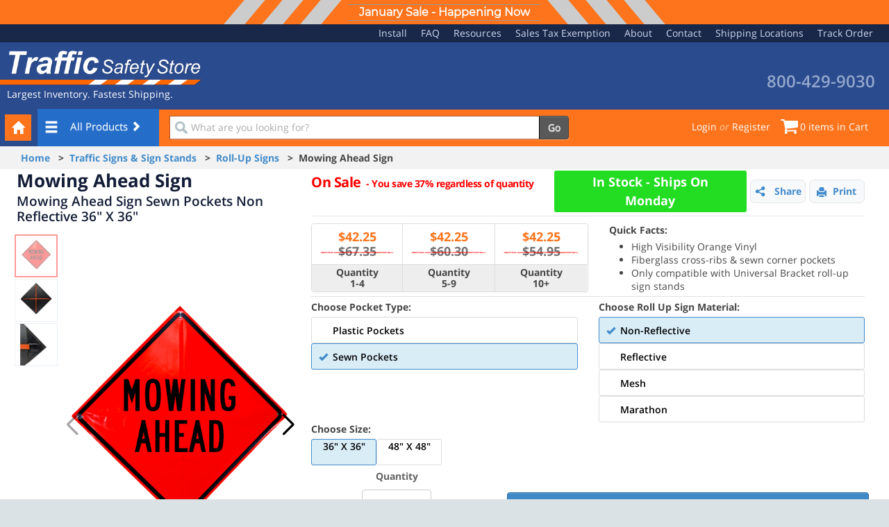

--- FILE ---
content_type: text/html; charset=utf-8
request_url: https://www.trafficsafetystore.com/shop/mowing-ahead-sign-sewn-pockets-non-reflective-36-inch-by-36-inch/RU-36-NON-SP-MNGAHD
body_size: 63360
content:
 
<!DOCTYPE html>
<html xmlns="http://www.w3.org/1999/xhtml" class="no-js" lang="en">
<head>
    

<link rel="preconnect" href="//media.trafficsafetystore.com">

<link rel="preconnect" href="//px.ads.linkedin.com">
<link rel="preconnect" href="//sjs.bizographics.com">
<link rel="preconnect" href="//bat.bing.com">

<link rel="preconnect" href="//stats.g.doubleclick.net">
<link rel="preconnect" href="//www.google.com">
<link rel="preconnect" href="//www.googletagmanager.com">
<link rel="preconnect" href="//www.google-analytics.com">
<link rel="preconnect" href="//www.googleadservices.com">
<link rel="preconnect" href="//googleads.g.doubleclick.net">

<link rel="icon" type="image/x-icon" href="https://media.trafficsafetystore.com/image/upload/c_limit,dpr_3.0,f_auto,q_auto:best,w_auto/icons/TSS//favicon"  />
<link rel="icon" type="image/svg+xml" href="https://media.trafficsafetystore.com/image/upload/c_limit,dpr_3.0,f_auto,q_auto:best,w_auto/icons/TSS//favicon-svg" >
<link rel="icon" type="image/png" sizes="16x16" href="https://media.trafficsafetystore.com/image/upload/c_limit,dpr_3.0,f_auto,q_auto:best,w_auto/icons/TSS//favicon-16x16">
<link rel="icon" type="image/png" sizes="32x32" href="https://media.trafficsafetystore.com/image/upload/c_limit,dpr_3.0,f_auto,q_auto:best,w_auto/icons/TSS//favicon-32x32">
<link rel="icon" type="image/png" sizes="192x192" href="https://media.trafficsafetystore.com/image/upload/c_limit,dpr_3.0,f_auto,q_auto:best,w_auto/icons/TSS//favicon-android-chrome-192x192">
<link rel="icon" type="image/png" sizes="512x512" href="https://media.trafficsafetystore.com/image/upload/c_limit,dpr_3.0,f_auto,q_auto:best,w_auto/icons/TSS//favicon-android-chrome-512x512">
<link rel="apple-touch-icon" sizes="180x180" href="https://media.trafficsafetystore.com/image/upload/c_limit,dpr_3.0,f_auto,q_auto:best,w_auto/icons/TSS//favicon-apple-touch-icon">



    <meta name="viewport" content="width=device-width, initial-scale=1, maximum-scale=5.0, user-scalable=1, minimum-scale=1.0" />
    <meta http-equiv="content-type" content="text/html;charset=UTF-8" />
    <meta http-equiv="X-UA-Compatible" content="IE=edge" />
      
    <meta name="theme-color" content="#2a4b8e" media="(prefers-color-scheme: light)">
    <meta name="theme-color" content="#2a4b8e" media="(prefers-color-scheme: dark)">
    
    <meta name="apple-mobile-web-app-status-bar-style" content="black" />
    <meta name="theme-color" content=#53a93f />
    <meta name="msapplication-TileColor" content="#FFFFFF">
    <meta http-equiv="Accept-CH" content="DPR, Viewport-Width, Width">
    <meta name="format-detection" content="telephone=no"/>
    <title>
        Mowing Ahead Roll Up Sign Sewn Pockets Non Reflective 36&quot; | TSS
    </title>
    <style>body,html{overflow-x:hidden}body{width:100%;float:left;margin:0;background-color:#fefefe}html{float:left;width:100%;margin:0;padding:0;font-family:Arial,Helvetica,sans-serif}img{max-width:100%;height:auto}ul{margin:0;padding:0;list-style-type:none}h1{font-size:32px;color:#000;font-weight:700;line-height:32px;font-family:Verdana,Arial,Helvetica,sans-serif;top:10px;position:relative}h2{font-size:14px;color:#000;font-weight:700;line-height:14px;font-family:Verdana,Arial,Helvetica,sans-serif;left:10px;top:10px;display:inline}h3{font-family:Verdana,Arial,Helvetica,sans-serif;color:#1080ba;font-size:24px;text-decoration:none;margin-top:15px;margin-bottom:10px;margin-left:5px;line-height:29px}.container-fluid:after,.nav:after,.navbar-collapse:after,.navbar-header:after,.navbar:after,.row:after,.width1920 .container-fluid:after,.width1920:after{visibility:hidden;display:block;font-size:0;content:" ";clear:both;height:0}.container-fluid,.nav,.navbar,.navbar-collapse,.navbar-header,.row,.width1920,.width1920 .container-fluid{display:inline-block}.container-fluid,.nav,.navbar,.navbar-collapse,.navbar-header,.row,.width1920,.width1920 .container-fluid{display:block}.row{margin-left:-20px}.row:after,.row:before{display:table;content:"";line-height:0}.row:after{clear:both}.btn{display:inline-block;display:inline;padding:4px 12px;margin-bottom:0;font-size:14px;line-height:20px;text-align:center;vertical-align:middle;color:#333;text-shadow:0 1px 1px rgba(255,255,255,.75);background-color:#f5f5f5;background-repeat:repeat-x;border-color:rgba(0,0,0,.1) rgba(0,0,0,.1) rgba(0,0,0,.25);border-radius:4px;margin-left:.3em;box-shadow:inset 0 1px 0 rgba(255,255,255,.2),0 1px 2px rgba(0,0,0,.05);border-left-style:none;border-left-color:inherit;border-left-width:0;border-right-style:none;border-right-color:inherit;border-right-width:0;border-top-style:none;border-top-color:inherit;border-top-width:0}.btn-primary{color:#fff;text-shadow:0 -1px 0 rgba(0,0,0,.25);background-color:#006dcc;background-repeat:repeat-x;border-color:rgba(0,0,0,.1) rgba(0,0,0,.1) rgba(0,0,0,.25);border-left-color:#04c;border-right-color:#04c;border-top-color:#04c;border-bottom-color:#002a80}button.btn::-moz-focus-inner{padding:0;border:0}.nav{margin-left:0;margin-bottom:20px;list-style:none}.nav>li>a{display:block}.nav>li>a>img{max-width:none}#saleBanner{width:100%;height:35px;font-size:16px}#saleBanner .banner{min-height:25px;height:35px}#saleBanner .banner .banner-text{font-family:Montserrat,sans-serif;display:inline-block;border-top:1px solid #999;border-bottom:1px solid #999;min-width:1px;max-width:500px;margin:auto;text-align:center;position:relative;top:6px;padding:0 15px;font-weight:600}@media screen and (max-width:500px){#saleBanner .banner .banner-text{font-size:12px;top:7px!important}}@media screen and (max-width:767px){#saleBanner .banner .banner-text{max-width:100vw;top:4px}}@media screen and (min-width:830px){#saleBanner .banner .banner-text{top:-12px}}#saleBanner .banner .center-banner{text-align:center;width:auto;margin:auto}#saleBanner .banner .shape-container{max-width:165px;top:0;display:none}@media screen and (min-width:830px){#saleBanner .banner .shape-container{display:inline-block}}#saleBanner .banner-red{background:#470606;color:#fff}#saleBanner .banner-red .parallelogram-left{width:30px;height:35px;display:inline-block;top:0;margin-right:25px;transform:skew(-40deg);background:#a50d0d}#saleBanner .banner-red .parallelogram-right{width:30px;height:35px;display:inline-block;top:0;margin-left:25px;transform:skew(40deg);background:#a50d0d}@media(max-width:767px){#saleBanner{margin-top:45px}.show-site-wide-banner #site-wrapper{margin-top:0!important}}.branding-support{min-width:190px!important;margin-left:10px;float:right}.branding-logo{width:300px!important;margin-right:10px;float:left}.valueProp{overflow:hidden;font-size:18px;text-align:center;position:relative}.valueProp>p{float:left;width:100%}@media(min-width:990px){.valueProp>p{margin-top:30px}}@media(min-width:1200px){.valueProp>p{font-size:23px}}.tss-breadcrumbs{background-color:#f2f2f2;padding:7px 15px;font-weight:700}@media screen and (max-width:767px){.tss-breadcrumbs{padding:5px 5px 5px 0;line-height:21px}}.tabWrapper ul{list-style-type:disc;padding-inline-start:40px}html{font-family:sans-serif;-ms-text-size-adjust:100%;-webkit-text-size-adjust:100%}body{margin:0}article,header,main,nav,section{display:block}[hidden]{display:none}a{background:0 0}strong{font-weight:700}h1{font-size:2em;margin:.67em 0}img{border:0}hr{box-sizing:content-box;height:0}button,input{color:inherit;font:inherit;margin:0}button{overflow:visible}button{text-transform:none}button{-webkit-appearance:button}button::-moz-focus-inner,input::-moz-focus-inner{border:0;padding:0}input{line-height:normal}input[type=number]::-webkit-inner-spin-button,input[type=number]::-webkit-outer-spin-button{height:auto}input[type=search]{-webkit-appearance:textfield;box-sizing:content-box}input[type=search]::-webkit-search-cancel-button,input[type=search]::-webkit-search-decoration{-webkit-appearance:none}table{border-collapse:collapse;border-spacing:0}td,th{padding:0}*{box-sizing:border-box}:after,:before{box-sizing:border-box}button,input{font-family:inherit;font-size:inherit;line-height:inherit}a{color:#428bca;text-decoration:none}img{vertical-align:middle}hr{margin-top:20px;margin-bottom:20px;border:0;border-top:1px solid #eee}.sr-only{position:absolute;width:1px;height:1px;margin:-1px;padding:0;overflow:hidden;clip:rect(0,0,0,0);border:0}h1,h2,h3,h4{font-family:inherit;font-weight:500;line-height:1.1;color:inherit}h1,h2,h3{margin-top:20px;margin-bottom:10px}h4{margin-top:10px;margin-bottom:10px}h1{font-size:36px}h2{font-size:30px}h3{font-size:24px}h4{font-size:18px}p{margin:0 0 10px}.text-left{text-align:left}.text-right{text-align:right}.text-center{text-align:center}ul{margin-top:0;margin-bottom:10px}ul ul{margin-bottom:0}.list-inline{padding-left:0;list-style:none;margin-left:-5px}.list-inline>li{display:inline-block;padding-left:5px;padding-right:5px}.width1920,.width1920 .container-fluid{margin-right:auto;margin-left:auto;padding-left:15px;padding-right:15px;width:100%;max-width:1920px}.container-fluid{margin-right:auto;margin-left:auto;padding-left:15px;padding-right:15px}.row{margin-left:-15px;margin-right:-15px}.col-lg-4,.col-lg-5,.col-lg-6,.col-lg-7,.col-lg-8,.col-md-12,.col-md-4,.col-sm-12,.col-sm-6,.col-xs-10,.col-xs-12,.col-xs-3,.col-xs-4,.col-xs-6,.col-xs-8{position:relative;min-height:1px;padding-left:15px;padding-right:15px}.col-xs-10,.col-xs-12,.col-xs-3,.col-xs-4,.col-xs-6,.col-xs-8{float:left}.col-xs-12{width:100%}.col-xs-10{width:83.33333333%}.col-xs-8{width:66.66666667%}.col-xs-6{width:50%}.col-xs-4{width:33.33333333%}.col-xs-3{width:25%}@media(min-width:768px){.col-sm-12,.col-sm-6{float:left}.col-sm-12{width:100%}.col-sm-6{width:50%}}@media(min-width:992px){.col-md-12,.col-md-4{float:left}.col-md-12{width:100%}.col-md-4{width:33.33333333%}.col-md-offset-4{margin-left:33.33333333%}}@media(min-width:1200px){.col-lg-4,.col-lg-5,.col-lg-6,.col-lg-7,.col-lg-8{float:left}.col-lg-8{width:66.66666667%}.col-lg-7{width:58.33333333%}.col-lg-6{width:50%}.col-lg-5{width:41.66666667%}.col-lg-4{width:33.33333333%}}table{max-width:100%;background-color:transparent}th{text-align:left}.table{width:100%;margin-bottom:20px}.table>tbody>tr>td,.table>thead>tr>th{padding:8px;line-height:1.42857143;vertical-align:top;border-top:1px solid #ddd}.table>thead>tr>th{vertical-align:bottom;border-bottom:2px solid #ddd}.table>thead:first-child>tr:first-child>th{border-top:0}.table-bordered{border:1px solid #ddd}.table-bordered>tbody>tr>td,.table-bordered>thead>tr>th{border:1px solid #ddd}.table-bordered>thead>tr>th{border-bottom-width:2px}label{display:inline-block;margin-bottom:5px;font-weight:700}input[type=search]{box-sizing:border-box}.form-control{display:block;width:100%;height:34px;padding:6px 12px;font-size:14px;line-height:1.42857143;color:#555;background-color:#fff;background-image:none;border:1px solid #ccc;border-radius:4px;box-shadow:inset 0 1px 1px rgba(0,0,0,.075)}.form-control::-moz-placeholder{color:#999;opacity:1}.form-control:-ms-input-placeholder{color:#999}.form-control::-webkit-input-placeholder{color:#999}input[type=search]{-webkit-appearance:none}.btn{display:inline-block;margin-bottom:0;font-weight:400;text-align:center;vertical-align:middle;background-image:none;border:1px solid transparent;white-space:nowrap;padding:6px 12px;font-size:14px;line-height:1.42857143;border-radius:4px}.btn-primary{color:#fff;background-color:#428bca;border-color:#357ebd}.btn-lg{padding:10px 16px;font-size:18px;line-height:1.33;border-radius:6px}.fade{opacity:0}.collapse{display:none}.glyphicon{position:relative;top:1px;display:inline-block;font-family:'Glyphicons Halflings';font-style:normal;font-weight:400;line-height:1;-webkit-font-smoothing:antialiased;-moz-osx-font-smoothing:grayscale}.glyphicon-ok:before{content:""}.glyphicon-home:before{content:""}.glyphicon-tags:before{content:""}.glyphicon-print:before{content:""}.glyphicon-chevron-right:before{content:""}.glyphicon-chevron-down:before{content:""}.glyphicon-link:before{content:""}.glyphicon-earphone:before{content:""}.glyphicon-menu-hamburger:before{content:""}.dropdown{position:relative}.input-group{position:relative;display:table;border-collapse:separate}.input-group .form-control{position:relative;z-index:2;float:left;width:100%;margin-bottom:0}.input-group .form-control,.input-group-btn{display:table-cell}.input-group .form-control:not(:first-child):not(:last-child){border-radius:0}.input-group-btn{width:1%;white-space:nowrap;vertical-align:middle}.input-group-btn:last-child>.btn{border-bottom-left-radius:0;border-top-left-radius:0}.input-group-btn{position:relative;font-size:0;white-space:nowrap}.input-group-btn>.btn{position:relative}.input-group-btn:last-child>.btn{margin-left:-1px}.nav{margin-bottom:0;padding-left:0;list-style:none}.nav>li{position:relative;display:block}.nav>li>a{position:relative;display:block;padding:10px 15px}.nav>li>a>img{max-width:none}.navbar{position:relative;min-height:50px;margin-bottom:20px;border:1px solid transparent}@media(min-width:768px){.navbar{border-radius:4px}}@media(min-width:768px){.navbar-header{float:left}}.navbar-collapse{max-height:340px;overflow-x:visible;padding-right:15px;padding-left:15px;border-top:1px solid transparent;box-shadow:inset 0 1px 0 rgba(255,255,255,.1);-webkit-overflow-scrolling:touch}@media(min-width:768px){.navbar-collapse{width:auto;border-top:0;box-shadow:none}.navbar-collapse.collapse{display:block!important;height:auto!important;padding-bottom:0;overflow:visible!important}}.container-fluid>.navbar-collapse,.container-fluid>.navbar-header{margin-right:-15px;margin-left:-15px}@media(min-width:768px){.container-fluid>.navbar-collapse,.container-fluid>.navbar-header{margin-right:0;margin-left:0}}.navbar-brand{float:left;padding:15px 15px;font-size:18px;line-height:20px;height:50px}@media(min-width:768px){.navbar>.container-fluid .navbar-brand{margin-left:-15px}}.navbar-toggle{position:relative;float:right;margin-right:15px;padding:9px 10px;margin-top:8px;margin-bottom:8px;background-color:transparent;background-image:none;border:1px solid transparent;border-radius:4px}.navbar-toggle .icon-bar{display:block;width:22px;height:2px;border-radius:1px}.navbar-toggle .icon-bar+.icon-bar{margin-top:4px}@media(min-width:768px){.navbar-toggle{display:none}}.navbar-nav{margin:7.5px -15px}.navbar-nav>li>a{padding-top:10px;padding-bottom:10px;line-height:20px}@media(min-width:768px){.navbar-nav{float:left;margin:0}.navbar-nav>li{float:left}.navbar-nav>li>a{padding-top:15px;padding-bottom:15px}}.navbar-default{background-color:#f8f8f8;border-color:#e7e7e7}.navbar-default .navbar-brand{color:#777}.navbar-default .navbar-nav>li>a{color:#777}.navbar-default .navbar-toggle{border-color:#ddd}.navbar-default .navbar-toggle .icon-bar{background-color:#888}.navbar-default .navbar-collapse{border-color:#e7e7e7}.panel{margin-bottom:20px;background-color:#fff;border:1px solid transparent;border-radius:4px;box-shadow:0 1px 1px rgba(0,0,0,.05)}.panel>.table{margin-bottom:0}.panel>.table:first-child{border-top-right-radius:3px;border-top-left-radius:3px}.panel>.table:first-child>thead:first-child>tr:first-child th:first-child{border-top-left-radius:3px}.panel>.table:first-child>thead:first-child>tr:first-child th:last-child{border-top-right-radius:3px}.panel>.table:last-child{border-bottom-right-radius:3px;border-bottom-left-radius:3px}.panel>.table:last-child>tbody:last-child>tr:last-child td:first-child{border-bottom-left-radius:3px}.panel>.table:last-child>tbody:last-child>tr:last-child td:last-child{border-bottom-right-radius:3px}.panel>.table-bordered{border:0}.panel>.table-bordered>tbody>tr>td:first-child,.panel>.table-bordered>thead>tr>th:first-child{border-left:0}.panel>.table-bordered>tbody>tr>td:last-child,.panel>.table-bordered>thead>tr>th:last-child{border-right:0}.panel>.table-bordered>tbody>tr:first-child>td,.panel>.table-bordered>thead>tr:first-child>th{border-bottom:0}.panel>.table-bordered>tbody>tr:last-child>td{border-bottom:0}.panel-default{border-color:#ddd}.close{float:right;font-size:21px;font-weight:700;line-height:1;color:#000;text-shadow:0 1px 0 #fff;opacity:.2}button.close{padding:0;background:0 0;border:0;-webkit-appearance:none}.modal{display:none;overflow:auto;overflow-y:scroll;position:fixed;top:0;right:0;bottom:0;left:0;z-index:1050;-webkit-overflow-scrolling:touch;outline:0}.modal.fade .modal-dialog{transform:translate(0,-25%)}.modal-dialog{position:relative;width:auto;margin:10px}.modal-content{position:relative;background-color:#fff;border:1px solid #999;border:1px solid rgba(0,0,0,.2);border-radius:6px;box-shadow:0 3px 9px rgba(0,0,0,.5);background-clip:padding-box;outline:0}.modal-header{padding:15px;border-bottom:1px solid #e5e5e5;min-height:16.42857143px}.modal-header .close{margin-top:-2px}.modal-title{margin:0;line-height:1.42857143;text-align:left}.modal-body{position:relative;padding:20px}@media(min-width:768px){.modal-dialog{width:600px;margin:30px auto}.modal-content{box-shadow:0 5px 15px rgba(0,0,0,.5)}}.container-fluid,.nav,.navbar,.navbar-collapse,.navbar-header,.row,.width1920,.width1920 .container-fluid{display:inline-block;display:block}.container-fluid:after,.container-fluid:before,.nav:after,.nav:before,.navbar-collapse:after,.navbar-collapse:before,.navbar-header:after,.navbar-header:before,.navbar:after,.navbar:before,.row:after,.row:before,.width1920 .container-fluid:after,.width1920 .container-fluid:before,.width1920:after,.width1920:before{content:" ";display:table}.container-fluid:after,.nav:after,.navbar-collapse:after,.navbar-header:after,.navbar:after,.row:after,.width1920 .container-fluid:after,.width1920:after{clear:both}.pull-right{float:right!important}.pull-left{float:left!important}@-ms-viewport{width:device-width}.visible-lg,.visible-xs{display:none!important}@media(max-width:767px){.visible-xs{display:block!important}}@media(min-width:1200px){.visible-lg{display:block!important}}@media(max-width:767px){.hidden-xs{display:none!important}}@media(min-width:768px)and (max-width:991px){.hidden-sm{display:none!important}}@media(min-width:992px)and (max-width:1199px){.hidden-md{display:none!important}}@media(min-width:1200px){.hidden-lg{display:none!important}}.btn-primary{text-shadow:0 -1px 0 rgba(0,0,0,.2);box-shadow:inset 0 1px 0 rgba(255,255,255,.15),0 1px 1px rgba(0,0,0,.075)}.btn-primary{background-image:linear-gradient(to bottom,#428bca 0,#2d6ca2 100%);background-repeat:repeat-x;border-color:#2b669a}.navbar-default{background-image:linear-gradient(to bottom,#fff 0,#f8f8f8 100%);background-repeat:repeat-x;border-radius:4px;box-shadow:inset 0 1px 0 rgba(255,255,255,.15),0 1px 5px rgba(0,0,0,.075)}.navbar-brand,.navbar-nav>li>a{text-shadow:0 1px 0 rgba(255,255,255,.25)}.panel{box-shadow:0 1px 2px rgba(0,0,0,.05)}body{min-width:320px;background:#dae2e6;font-size:14px;color:#727272;font-family:'Open Sans',Arial,Helvetica,sans-serif;line-height:1.4}.main{background-color:#fff}@media(min-width:768px){.main{padding-left:225px;min-height:100vh}}@media(min-width:768px){body.hide-sidebar .main{padding-left:15px}}.form-control{box-shadow:none}.content-wrapper{position:relative}label{font-weight:600;color:#646464;font-size:14px}h1,h2,h3,h4{text-rendering:optimizeLegibility;font-weight:600;color:#131d37}h1{font-size:26px;margin-top:10px;margin-bottom:18px;margin-left:14px}h2{font-size:22px}h3{font-size:20px}h4{font-size:18px}input[type=number]::-webkit-inner-spin-button,input[type=number]::-webkit-outer-spin-button{-webkit-appearance:none;margin:0}.btn{font-weight:600;border-radius:4px}.btn-dark{border:1px solid #444;background:#59595a;color:#fff;box-shadow:inset 0 1px 0 rgba(255,255,255,.2)}.btn-lg{font-size:15px}.navbar-top{background:#192848;padding:3px 0}.site-navigation{padding:0 15px}.site-navigation ul{margin:0;padding:0}.site-navigation li{padding-left:8px;padding-right:8px;margin:0}.site-navigation a{color:#cdd7f0}.branding-support,.site-navigation{text-align:center}@media(min-width:768px){.branding-support,.site-navigation{text-align:right}}.branding{background:#2a4b8e;color:#fff;padding:10px 20px 10px 0;text-align:center}.branding-logo{padding-top:2px;padding-bottom:0;padding-left:0}@media(min-width:768px){.branding-logo{text-align:left}}.branding-logo p{margin:3px 0 3px 10px}.branding-logo .logo{width:300px;height:52px}@media(min-width:768px){.branding-logo .logo{width:290px;height:50px}}.branding-support{line-height:1;padding-right:0}.branding-support .phone-number{font-size:30px;margin-top:3px;font-weight:600;margin-bottom:2px}.branding-support .live-support{font-size:20px;margin-bottom:2px}.branding-support .live-support #americanFlagIcon{margin-bottom:2.5px;margin-right:4px}#printLogo{max-height:30px;vertical-align:middle;margin:1rem 0 3rem}.footerPhoneNumbers i{color:#fff}.footer-links a{color:#a8adbb}.footer-links li{margin-bottom:5px;margin-right:10px;margin-left:10px}@media(min-width:768px){.footer-links li{display:inline-block;margin-bottom:0}}.search-bar{background:#fd741c;border-top:1px solid rgba(0,0,0,.7);border-bottom:1px solid rgba(0,0,0,.4);border-right:1px solid rgba(0,0,0,.4);border-top-right-radius:4px;margin-top:-2px;color:#fff;box-shadow:inset 0 1px 0 rgba(255,255,255,.3);position:relative}.search-bar a{color:#fff}@media(min-width:768px){.hide-sidebar .search-bar{padding-left:210px}}.search{position:relative;left:-38px;top:2px;margin-top:7px;margin-bottom:7px}.width1920 .search{left:0}.search-group{position:relative;border-radius:4px;box-shadow:0 1px 0 rgba(255,255,255,.3)}.search-group .search-icon{z-index:20;position:absolute;width:18px;height:18px;top:8px;left:8px}.search-field{border:1px solid #b15d35;border-right:1px solid #000;padding-right:0;padding-left:30px;line-height:1.3}.search-button .btn{padding-top:6px;font-weight:600;color:#fff}.store-links{float:right;font-size:14px;line-height:49px;list-style:none;margin:0;padding:0}.store-links li{display:inline-block}.search-items{display:none}@media(min-width:992px){.search-items{display:inline}}.store-user i{opacity:.6}.store-cart{position:relative;margin-left:15px}.store-cart .cart-icon{width:25px;position:inline;margin-bottom:3px;margin-right:3px}#site-wrapper .content-wrapper{margin-top:0}.width1920 .navbar-header{height:53px}.width1920 .content-wrapper{margin-top:0}.width1920 #header-nav-main{margin-bottom:0}.width1920 #header-nav-main .container-fluid a.navbar-brand{margin:0;width:60px;height:55px;position:relative;top:-1px}.width1920 #header-nav-main .container-fluid #header-nav-left #header-nav-categories{margin-left:0}.width1920 #header-nav-orange-section{height:53px}#header-nav-main{background-color:#fd741c;color:#fff;border-radius:0;border:0;padding-right:0;margin-bottom:4px}#header-nav-main .container-fluid{padding-right:0;background-color:#fd741c}#header-nav-main .container-fluid a{color:#fff;font-weight:400}#header-nav-main .container-fluid a.navbar-brand{background-color:#2a4b8e;padding-top:7px;padding-left:7px;padding-right:2px;width:52px;height:54px}#header-nav-main .container-fluid a.navbar-brand .glyphicon-home{background-color:#fd741c;padding:10px;text-align:center}#header-nav-main .container-fluid #header-nav-left{width:14%;margin-left:-6px}#header-nav-main .container-fluid #header-nav-left #header-nav-categories{width:100%;text-align:center;margin-left:3%}#header-nav-main .container-fluid #header-nav-left #header-nav-categories .dropdown-toggle{font-size:12px;padding-left:5px;padding-right:5px;background-color:#000;height:54px;min-height:50px}#header-nav-main .container-fluid #header-nav-left #header-nav-categories .dropdown-toggle .glyphicon-menu-hamburger{display:none;font-size:12px;padding-top:3px;text-align:left;float:left}@media(min-width:992px){#header-nav-main .container-fluid #header-nav-left #header-nav-categories .dropdown-toggle .glyphicon-menu-hamburger{display:block;font-size:13px}}@media(min-width:1200px){#header-nav-main .container-fluid #header-nav-left #header-nav-categories .dropdown-toggle .glyphicon-menu-hamburger{display:block;font-size:20px;padding-top:0}}@media only screen and (min-width:992px){#header-nav-main .container-fluid #header-nav-left #header-nav-categories .dropdown-toggle{font-size:13px;padding-left:10px;padding-right:10px}}@media only screen and (min-width:1200px){#header-nav-main .container-fluid #header-nav-left #header-nav-categories .dropdown-toggle{font-size:15px}}#header-nav-main .container-fluid #header-nav-left #header-nav-categories .dropdown-toggle.dropdown-toggle-darkblue{background-color:#246dc9}#header-nav-main .search-bar{position:static;margin-top:0;box-shadow:none;border:none;background-color:rgba(0,0,0,0)}.btn-share-print{font-weight:700;color:#428bca!important;height:34px;margin-right:.5em;border:1px solid;border-color:#e5e5e5;border-radius:.5em;background-color:#f8f9fa;text-transform:none}.btn{width:100%}.prod-info{font-weight:700;margin-bottom:10px;margin-right:5px}.product-quantity{text-align:center}.product-quantity input{display:inline;width:60px;height:34px;text-align:center;margin-top:5px;font-size:20px;font-weight:700}.product-quantity .prod-info{margin-right:0}.product-actions{text-align:center}.product-actions #customizer-btn,.product-actions .add-to-cart{color:#fff;line-height:23px;white-space:inherit;text-wrap:wrap;font-size:1.429em;display:inline-block;vertical-align:middle;height:70px}@media(min-width:768px)and (max-width:992px){.product-actions #customizer-btn,.product-actions .add-to-cart{white-space:normal;line-height:23px}}.product-volume-pricing{margin:0 0}.product-volume-pricing table,.product-volume-pricing td,.product-volume-pricing th{text-align:center}.product-volume-pricing th{background:#efefef;font-weight:400}.product-volume-pricing td{padding:3px!important}.prod-vol-panel{margin:0}.prod-vol-panel table{position:relative}.prod-vol-panel table thead{position:relative}.prod-vol-panel table thead th{position:relative}.prod-vol-panel table thead th .hide-offerBurst{display:none}.prod-vol-panel table thead th .offerBurst{position:absolute;top:15px;right:-30px;height:50px;width:50px;font-size:12px;line-height:13px;padding-top:11px;font-weight:700;text-align:center;z-index:1}@media only screen and (max-width:991.5px){.prod-vol-panel table thead th .offerBurst{display:none}}.prod-vol-panel table thead th .offerBurst-1{background:transparent url(/images/SaleBurst-Yellow.png) no-repeat}@media only screen and (max-width:991.5px){.prod-vol-panel table thead th .offerBurst-1{display:none}}.prod-vol-panel table thead th .offerBurst-2{background:transparent url(/images/SaleBurst-Orange.png) no-repeat}@media only screen and (max-width:991.5px){.prod-vol-panel table thead th .offerBurst-2{display:none}}.review-list{padding-left:0!important}.review-list li{list-style-type:none}.review-list li:nth-child(n+6){display:none}.review-list li hr{width:100%}.review-list li:first-child hr{display:none}.item-details .row{padding-top:2px;padding-bottom:2px}.product-order .row{padding-top:0;padding-bottom:5px}.item-details hr{margin-top:5px;margin-bottom:10px;border-top:1px solid #aaa}.prod-detail-reviews .review-list hr{border-top:1px solid #eee}.item-details .product-order ul li hr{border-top:1px solid #eee}.item-details h1{font-weight:700;top:0;margin:0;padding-top:0}.item-details .shipping-info{text-transform:uppercase;font-size:1.4em;font-weight:700}.product-order ul li{list-style-type:none}.item-details .quick-facts>ul{list-style-type:disc;padding-left:2.3em}.item-details .quick-facts>ul>li{list-style-type:disc}.item-details .product-quantity input{height:70px;width:100%;max-width:100px}.item-details .product-actions{margin-top:0;padding-top:2.4em}.item-details #AddToCart button{height:70px;margin-bottom:5px;font-size:1.429em}.prod-detail-reviews{padding-bottom:2em}.prod-detail-reviews li{list-style-type:none}.item-details{padding-left:10px;padding-right:10px}@media(min-width:768px){.item-details{padding-left:20px;padding-right:20px}}.product-quantity-actions ul{padding-left:0}.firefox-tablecellWrapper{position:relative;height:100%;width:100%}.product-volume-pricing table thead tr th{background-color:#fff}.product-volume-pricing table tbody tr td{background-color:#eee;font-weight:700}.product-volume-pricing table thead tr th .orange-price{color:#fd741c;font-weight:700;font-size:18px}.product-volume-pricing table thead tr th .black-price{color:#727272;font-weight:700;font-size:18px}.product-volume-pricing.top-product-volume-pricing{margin-bottom:10px}.item-details .product-order ul li hr{margin-top:10px;border-top:1px solid #eee}.top-product-volume-pricing .salePriceSlash{height:30px;top:21px}.salePriceSlash{height:30px;top:-6px;left:0;position:absolute;width:100%}.saleText{color:red}.saleText>div>h3{margin-top:0;font-size:26px;font-weight:700;color:red;margin-left:0;margin-bottom:5px}.saleText>div>p{font-size:14px;color:red;font-weight:700}.colorSaleBurst{position:absolute;width:40px;right:0;top:-1px}.tabWrapper .collapse{display:block;overflow:hidden;height:0}.tabWrapper-inner{margin-bottom:15px}.itemNumber-text{font-size:16px;font-weight:700;margin-bottom:10px;margin-right:5px}.reviewLink{position:relative;z-index:40}.reviewDisplay{padding-left:5px}.product-title{padding:0 19px}.product-title #product-h2{font-size:1.25rem;margin-top:5px;text-transform:capitalize}.product-title #ProductDisplayName-get{font-size:1.6rem;margin-bottom:5px}.product-title .reviewDisplay{padding-left:0}.item-details #addToCartResult{padding-bottom:0}@media all and (min-width:768px){.product-title{padding:0 14px;margin-bottom:15px}.product-title #product-h2{font-size:20px}.product-title #ProductDisplayName-get{font-size:26px}.product-title .reviewDisplay{padding-left:0}.item-details #addToCartResult{padding-bottom:0}}@media(max-width:768px){.product-order ul{padding-left:0}}@media(min-width:991px){.product-order ul{padding-left:0}}.freeHardware-text{font-size:16px;font-weight:700;color:#000;margin:0 14px}@media screen and (max-width:992px){.freeHardware-text{font-size:14px;font-weight:700;color:#000}}@media screen and (max-width:768px){.freeHardware-text{font-size:18px;font-weight:700;color:#000}}@media screen and (max-width:420px){.freeHardware-text{font-size:14px;font-weight:700;color:#000}}#addToCartResult{padding-bottom:15px}#productStarRating{font-size:16px;color:#f0ad4e;height:23px;overflow-x:hidden;display:table-cell;position:relative}.fullStars{width:80px;min-width:80px;display:block;overflow:hidden;height:17px;position:relative;top:3px}.review-list .fullStars{width:80px;min-width:80px;height:inherit;position:absolute;overflow-y:hidden;top:0}#ShowCalcShippingModal{font-size:16px;font-weight:700;display:inline-block}#productOptionSelectionPanel .saleText h3,#productOptionSelectionPanel .saleText p{display:inline-block;letter-spacing:-.5px}@media screen and (min-width:1200px){#productOptionSelectionPanel .saleText h3{display:inline-block;font-size:20px;letter-spacing:-.5px}#productOptionSelectionPanel .saleText p{display:inline-block}#productOptionSelectionPanel .saleText .onSaleMessage{top:6px;padding-right:0}#productOptionSelectionPanel .saleText.row{padding-bottom:0}#productOptionSelectionPanel .saleText .saleSubText{font-size:14px}#productOptionSelectionPanel hr{border-color:#e2e2e2;margin-bottom:5px}#productOptionSelectionPanel .product-volume-pricing.top-product-volume-pricing{margin-bottom:5px}#productOptionSelectionPanel .product-volume-pricing.top-product-volume-pricing.col-lg-6{margin-bottom:0;padding:0}#productOptionSelectionPanel .firefox-tablecellWrapper{line-height:1.2}#productOptionSelectionPanel .top-product-volume-pricing .salePriceSlash{top:17px}.prod-info{margin-bottom:5px}.prod-info-row{padding:0 15px!important}}@media screen and (max-width:768.5px){#productOptionSelectionPanel .saleText p{display:block}}.tabWrapper-inner .tab-link{color:#000}.tabWrapper-inner .tab-link .glyphicon{font-size:14px;margin-left:5px}.tabWrapper-inner .glyphicon-rotate-180{transform:rotate(180deg)}.inStockMessage{display:inline-block;background-color:#2d2;color:#fff;padding:3px 35px!important;border-radius:3px;line-height:1.5;vertical-align:middle;font-size:18px;text-decoration:none;text-shadow:none;font-weight:700;text-align:center}.productReviewStarRating-4{height:17px;overflow-x:hidden;display:inline-block;position:relative;width:calc(64px)!important;max-width:calc(64px)!important}.productReviewStarRating-5{height:17px;overflow-x:hidden;display:inline-block;position:relative;width:calc(80px)!important;max-width:calc(80px)!important}.review-left-col-row1{padding-left:0!important}.review-right-col-row1{padding-right:0!important;text-align:right}.review-row2{padding-right:0!important;padding-left:0!important}.btn-share-print{font-weight:700;color:#428bca!important;height:34px;margin-right:.5em;border:1px solid;border-color:#e5e5e5;border-radius:.5em;background-color:#f8f9fa;display:flex;align-items:center;text-transform:none}.btn-share-print{display:flex;align-items:center;min-width:80px;justify-content:space-around;margin-right:0!important}.btn-share-print:first-child{margin-right:5px!important}.btn-share-wrapper{display:flex;text-align:right;justify-content:space-around}.quick-facts{color:#464646!important}.inStockMessage{margin:0 5px}.instock-wrapper{width:100%;display:flex;align-items:center;justify-content:flex-end}@media(max-width:1176px){.instock-wrapper{flex-direction:column}.btn-share-wrapper{margin-top:10px}.btn-share-print{min-width:100px!important;font-size:initial}}@media(max-width:766px){.instock-wrapper{flex-direction:row}.btn-share-print{display:flex;align-items:center;min-width:80px;justify-content:space-around}}@media(max-width:648px){.instock-wrapper{flex-direction:column}.btn-share-wrapper{margin-top:10px}}.tabWrapper [id^=tab]{line-height:1.2rem}.tabWrapper [id^=tab] br{display:none}.tabWrapper [id^=tab] h2{display:block;margin-bottom:10px}.tabWrapper [id^=tab] ul{padding:1rem 2rem}@media all and (min-width:768px){.tabWrapper [id^=tab]{margin-left:1rem}}.selectpicker{display:flex;justify-content:flex-start;flex-wrap:wrap;gap:5px}#product-page .product-color-option a{display:flex;align-items:center}.modal-shippingCalculator #modal-spinner{display:block;position:absolute;top:40%;left:45%}@media screen and (max-width:650px){#shipping-modal>.modal-dialog>.modal-content>.modal-body{height:750px!important}}@media screen and (min-width:768px){.modal-shippingCalculator{width:700px!important}}@media(min-width:767.5px){#mobile-header{display:none}}.site-wrapper{z-index:0}@media(max-width:767px){html{overflow-x:hidden}#mobile-header{display:inherit}#mobile-header .no-pad{padding:0}#search-bar,.site-header{display:none}#mobile-header{padding:0;top:0;left:0;background:#2a4b8e;color:#fff;min-height:45px;width:100%;height:45px;box-shadow:#000 0 0 5px;position:fixed;box-sizing:border-box;z-index:2000}#mobile-logo img{max-width:100%}#site-wrapper{margin-top:45px;box-shadow:#000 0 0 5px}#mobile-header .menu-option{display:inline-block;height:45px;border-right:1px solid #3762d7;padding:0;width:45px;padding-top:1px;text-align:center;margin:0}#search-menu-toggle{margin-left:-5px!important}.mobile-search{height:0;background:#ff6a00;overflow:hidden;opacity:0;z-index:20}.left-border{border-left:1px solid #3762d7}#mobile-header a{color:#fff}#mobile-header .icon{font-size:32px}}.product-color-option{padding:2px}.product-color-options .product-color-option a{border:1px solid #ddd;border-radius:3px;padding:3px}.product-color-option.active a{background:#d9edf7}.product-color-option.active a{border-color:#428bca}.no-pad{padding:0}.width1920 .no-pad{padding:0!important}.width1920 .content-wrapper{margin-top:0}.width1920 #header-nav-orange-section{height:53px}.modal{overflow-y:hidden}.print-only{display:none}.menu-cart{margin-right:15px}</style>
    
    <script>(function(w,d,u){w.readyQ=[];w.bindReadyQ=[];function p(x,y){if(x=="ready"){w.bindReadyQ.push(y);}else{w.readyQ.push(x);}};var a={ready:p,bind:p};w.$=w.jQuery=function(f){if(f===d||f===u){return a}else{p(f)}}})(window,document)</script>
    <script defer src="//media.trafficsafetystore.com/raw/upload/js/jquery1.11.0.min.js"></script>
    
  <script>
    var trackjsScript = document.createElement('script');
    trackjsScript.src = 'https://cdn.trackjs.com/agent/v3/latest/t.js';
    trackjsScript.defer = true;

    trackjsScript.onerror = function() {
      console.error("TrackJS script failed to load.");
    };

    trackjsScript.onload = function () {
      try {
        var attempts = 0,
            maxAttempts = 10;

        var interval = setInterval(function () {
          if (window.TrackJS && typeof TrackJS.install === "function") {
            TrackJS.install({
              token: "ae3a15b67aec427c85734e41c6ed5722",
                application: "prod_tss",
                onError: function (payload) {
                    // Suppress 204s from analytics.google.com
                    if (
                        payload.status === 204 &&
                        payload.url &&
                        payload.url.includes("analytics.google.com")
                    ) {
                        return false;
                    }
                    return true;
                }
            });

            if (TrackJS.addMetadata && typeof TrackJS.addMetadata === "function") {
              var cartId = "bb9c3a3f-d400-48fe-af14-1e421a11e7ff";
              if (cartId) {
                TrackJS.addMetadata("cartId", cartId);
              }
            }

            clearInterval(interval);
          }
          else if (++attempts >= maxAttempts) {
            clearInterval(interval);
            console.warn("TrackJS did not initialize after 1 second.");
          }
        }, 100);
      }
      catch (e) {
        console.error("Error during TrackJS setup or metadata addition:", e);
      }
    };

    document.head.appendChild(trackjsScript);
  </script>
<link rel='preload' href='//media.trafficsafetystore.com/raw/upload/v1/prod/tss/assets/bundles/css/sitewide.css?v=193e1acf-f7bd-4293-9912-5f672bf91b41' as='style' onload="this.onload=null;this.rel='stylesheet'">

    <noscript><link rel="stylesheet" href="//media.trafficsafetystore.com/raw/upload/v1/prod/tss/assets/bundles/css/sitewide.css?v=193e1acf-f7bd-4293-9912-5f672bf91b41"></noscript>


    <script defer src='//media.trafficsafetystore.com/raw/upload/v1/prod/tss/assets/bundles/js/bundlecloudinary.js?v=193e1acf-f7bd-4293-9912-5f672bf91b41'></script>


    

    
    <script>
        $(document).ready(function () {
            $ = jQuery;
            $.cloudinary.config({ cloud_name: "traffic-safety-store", secure: !0, cname: "media.trafficsafetystore.com", secure_distribution: "media.trafficsafetystore.com", private_cdn: !0 })
        });
        
        window.dataLayer = [{
            'pageCategory': 'detail'
        }];
    </script>
    

<script>

        //GA: TODO: remove when we have completely replaced ga with gtm
        !function (e, a, t, n, g, c, o) { e.GoogleAnalyticsObject = g, e.ga = e.ga || function () { (e.ga.q = e.ga.q || []).push(arguments) }, e.ga.l = 1 * new Date, c = a.createElement(t), o = a.getElementsByTagName(t)[0], c.async = 1, c.src = "//www.google-analytics.com/analytics.js", o.parentNode.insertBefore(c, o) }(window, document, "script", 0, "ga"), ga("create","UA-3693534-1", "auto"), ga("require", "ec");
        

        //GTM
        !function (e, t, a, g, n) { e[g] = e[g] || [], e[g].push({ "gtm.start": (new Date).getTime(), event: "gtm.js" }); var o = t.getElementsByTagName(a)[0], r = t.createElement(a); r.async = !0, r.src ="//www.googletagmanager.com/gtm.js?id=GTM-WXB5ZR", o.parentNode.insertBefore(r, o) }(window, document, "script", "dataLayer");
        
    


</script>


<script async src="https://www.googletagmanager.com/gtag/js?id=G-170NEMDTR4"></script>
<script>
    window.dataLayer = window.dataLayer || [];
    function gtag() { dataLayer.push(arguments); }
    gtag('js', new Date());

    gtag('config', 'G-170NEMDTR4');
</script>

    <script>
        !function(t,h,e,j,n,s){t.hj=t.hj||function(){(t.hj.q=t.hj.q||[]).push(arguments)},t._hjSettings={hjid:1273460,hjsv:6},n=h.getElementsByTagName("head")[0],(s=h.createElement("script")).async=1,s.src="//static.hotjar.com/c/hotjar-"+t._hjSettings.hjid+".js?sv="+t._hjSettings.hjsv,n.appendChild(s)}(window,document);
        
    </script>

        
            <meta name="description" content="" />
         

<!-- Open Graph / Facebook -->
<meta property="og:type" content="website" />
<meta property="og:url" content="https://www.trafficsafetystore.com/shop/mowing-ahead-sign-sewn-pockets-non-reflective-36-inch-by-36-inch/RU-36-NON-SP-MNGAHD" />
<meta property="og:title" content="Mowing Ahead Sign Sewn Pockets Non Reflective 36&quot; X 36&quot;" />
<meta property="og:description" content="" />
<meta property="og:image" content="https://media.trafficsafetystore.com/image/upload/h_ih,b_rgb:FFFFFF,c_pad/i/mowing-ahead-sign-sewn-pockets-non-36in-by-hip-roll-up-sign-mutcd.webp" />

<!-- Twitter -->
<meta property="twitter:card" content="summary_large_image" />
<meta property="twitter:url" content="https://www.trafficsafetystore.com/shop/mowing-ahead-sign-sewn-pockets-non-reflective-36-inch-by-36-inch/RU-36-NON-SP-MNGAHD"  />
<meta property="twitter:title" content="Mowing Ahead Sign Sewn Pockets Non Reflective 36&quot; X 36&quot;"  />
<meta property="twitter:description"content=""  />
<meta property="twitter:image" content="https://media.trafficsafetystore.com/image/upload/h_ih,b_rgb:FFFFFF,c_pad/i/mowing-ahead-sign-sewn-pockets-non-36in-by-hip-roll-up-sign-mutcd.webp"  />


        <link rel="preload" href="https://media.trafficsafetystore.com/image/upload/c_limit,dpr_3.0,f_auto,q_auto:best,w_auto/images/StarRating.webp" as="image" fetchpriority="high" /> 
        <link rel="preload" href="https://media.trafficsafetystore.com/image/upload/h_ih,b_rgb:FFFFFF,c_pad/i/mowing-ahead-sign-sewn-pockets-non-36in-by-hip-roll-up-sign-mutcd.webp" as="image" fetchpriority="high" />
        <meta name="theme-color" content="#2a4b8e" media="(prefers-color-scheme: dark)" />
        <meta name="theme-color" content="#2a4b8e" media="(prefers-color-scheme: light)" />
        

    
</head>

<body class=" show-site-wide-banner hide-sidebar" style="overflow:unset">
    
        <noscript><iframe src="//www.googletagmanager.com/ns.html?id=GTM-WXB5ZR" height="0" width="0" style="display:none;visibility:hidden"></iframe></noscript>
    
    
    <div class="dont-print">
        <div id="saleBanner"> <div onclick="window.location.href='/shop-on-sale'" class="banner banner-orange"><div class="center-banner"><div class="shape-container"><div class="parallelogram-left"></div><div class="parallelogram-left"></div><div class="parallelogram-left"></div></div><div class="banner-text">January Sale - Happening Now</div><div class="shape-container"><div class="parallelogram-right"></div><div class="parallelogram-right"></div><div class="parallelogram-right"></div></div></div></div></div>
    </div>
    <div id="mask"></div>
    <div id="modalWrapper"></div>
    <div id="mobileMenuWrapper">
        
            
            <script type="text/javascript">
                $(document).ready(function () {
                    var mobileMenuLoaded = false;
                    $('body').on('click', "#mobile-menu-toggle", function () {
                        if (mobileMenuLoaded == false) {
                            $("#mobileMenuWrapper").load("/Slug/LoadMobileMenu");
                            mobileMenuLoaded = true;
                        }
                    });
                })
            </script>
        
    </div>
    <div id="siteInfo" style="display:none;" data-site-abbreviation="TSS"></div>
    <div id="site-wrapper" class="site-wrapper width1920 container-fluid">
        
<script defer src="//media.trafficsafetystore.com/raw/upload/js/jquery.mobile.navigate.min.js"></script>
<div id="DimBackground"></div>

<header role="banner" class="site-header dont-print">
    <div class="navbar-top row dont-print" style="height: 25.59px;">
        <nav class="site-navigation">
            <h2 class="sr-only">Site Navigation</h2>
            <ul class="header-links list-inline">
                
                <li id="headerNavInstructionsLink"><a href="//www.trafficsafetystore.com/install-guides/">Install</a></li>
                
                <li id="headerNavFAQLink"><a href="//www.trafficsafetystore.com/faq">FAQ</a></li>
                
                <li id="headerNavResourceLink"><a href="//www.trafficsafetystore.com/resources">Resources</a></li>
                
                <li id="headerNavTaxLink"><a href="//www.trafficsafetystore.com/sales-tax-exempt">Sales Tax Exemption</a></li>
                <li id="headerNavAboutLink"><a href="//www.trafficsafetystore.com/about">About</a></li>
                <li id="headerNavContactLink"><a href="//www.trafficsafetystore.com/contact-us">Contact</a></li>
                <li id="headerNavContactLink"><a href="//www.trafficsafetystore.com/about/shipping">Shipping Locations</a></li>
                <li id="headerNavTrackLink"><a href="/order/trackorder">Track Order</a></li>

                <li class="sr-only" id="headerAccessibilityLink" style="display:none;"><a aria-label="View our Accessiblity Policy" href="//www.trafficsafetystore.com/accessibility">Accessibility Policy</a></li>
            </ul>
        </nav>
    </div>
    <div class="branding row dont-print">
        <div class="branding-logo dont-print">
            <a href="/">
                <h2 class="sr-only">Traffic Safety Store</h2>
                <img class="logo cld-responsive ignore-for-lazy-load" data-src="https://media.trafficsafetystore.com/image/upload/c_limit,dpr_3.0,f_auto,q_auto:best,w_auto/images/logo.png" src="https://media.trafficsafetystore.com/image/upload/c_limit,dpr_3.0,f_auto,q_auto:best,w_auto/images/logo.png" alt="Traffic Safety Store Logo"></a>
            <p>Largest Inventory. Fastest Shipping.</p>
        </div>
        <div class="branding-support" style="z-index: 3; height: 56px;">
            <div style="clear: none; float: right;">
                
                <div class="valueProp" style="transform: translateY(80%);min-width: 244px;">
                    <p style="margin-top: 0px; margin-bottom: 0px; line-height: 35px; text-align: right;color:#94A8CC;font-size:24px;font-weight:600;">800-429-9030</p>
                </div>
                
            </div>
        </div>
        
    </div>
    

<nav class="navbar navbar-default row" id="header-nav-main">
    <div class="container-fluid no-pad" id="header-nav-orange-section">
        <!-- Brand and toggle get grouped for better mobile display -->
        <div class="navbar-header">
            <button type="button" class="navbar-toggle collapsed" data-toggle="collapse" data-target="#header-nav-collapse" aria-expanded="false">
            <span class="sr-only">Toggle navigation</span>
            <span class="icon-bar"></span>
            <span class="icon-bar"></span>
            <span class="icon-bar"></span>
            </button>
            <a class="navbar-brand" href="/"><span class="glyphicon glyphicon-home"></span></a>
        </div>
        <div class="collapse navbar-collapse" id="header-nav-collapse" style="height: 53px;">
            <ul class="nav navbar-nav" id="header-nav-left">
                <li class="dropdown" id="header-nav-categories">
                    <a id="SideNavToggleDropDownLink" href="#" onclick="gaNav('MainMenu')" class="dropdown-toggle dropdown-toggle-darkblue" data-toggle="dropdown" role="button" aria-haspopup="true" aria-expanded="false">
                        <span class="glyphicon glyphicon-menu-hamburger" aria-hidden="true"></span>
                        All Products 
                        <span class="glyphicon glyphicon-rotate glyphicon-chevron-right"></span>
                    </a>
                    <div style="position: absolute;">
                        
<div id="SideNav">
    <ul id="SideNavInner">
        <div id="SideNavHeading">
            <div id="SideNavSite"><img data-src="https://media.trafficsafetystore.com/image/upload/c_limit,dpr_3.0,f_auto,q_auto:best,w_auto/images/logo.png"  alt=""/></div>
            <div id="SideNavCloseButton" class="pull-right">&times;</div>
        </div>
        
            <li class="sidenav-cat" id="catID-3">
                <a href="/traffic-cones" class="sidenav-link-cat row">
                    <span class="cat-name pull-left">Traffic Cones</span>
                    <span class="cat-chevron pull-right glyphicon glyphicon-chevron-right"></span>
                </a>
                
                    <div class="sidenav-subcats-mouse-assist">

                    </div>
                    <ul class="sidenav-subcats">
                        
                            <div class="col-xs-3 sidenav-product">
                                <a href="/traffic-cones/orange-lime" onclick="gaNav('subcat-Orange & Lime Traffic Cones')">
                                    <img id="sidebar-catImg-1" class="sidebar-catImg" data-src="https://media.trafficsafetystore.com/image/upload/c_limit,dpr_3.0,f_auto,q_auto:best,w_auto/i/orange-lime-menu-1290x1680.png" alt=""/> 
                                    <div class="sidenav-product-name text-center">Orange & Lime Traffic Cones</div>
                                </a>
                            </div>
                        
                            <div class="col-xs-3 sidenav-product">
                                <a href="/traffic-cones/colored" onclick="gaNav('subcat-Multi-Color Traffic Cones')">
                                    <img id="sidebar-catImg-2" class="sidebar-catImg" data-src="https://media.trafficsafetystore.com/image/upload/c_limit,dpr_3.0,f_auto,q_auto:best,w_auto/i/colored-menu-860x1120.png" alt=""/> 
                                    <div class="sidenav-product-name text-center">Multi-Color Traffic Cones</div>
                                </a>
                            </div>
                        
                            <div class="col-xs-3 sidenav-product">
                                <a href="/traffic-cones/grabber-cones" onclick="gaNav('subcat-Grabber Traffic Cones')">
                                    <img id="sidebar-catImg-3" class="sidebar-catImg" data-src="https://media.trafficsafetystore.com/image/upload/c_limit,dpr_3.0,f_auto,q_auto:best,w_auto/i/grabber-cones-menu-860x1120.png" alt=""/> 
                                    <div class="sidenav-product-name text-center">Grabber Traffic Cones</div>
                                </a>
                            </div>
                        
                            <div class="col-xs-3 sidenav-product">
                                <a href="/traffic-cones/cone-bar" onclick="gaNav('subcat-Cone Bars')">
                                    <img id="sidebar-catImg-4" class="sidebar-catImg" data-src="https://media.trafficsafetystore.com/image/upload/c_limit,dpr_3.0,f_auto,q_auto:best,w_auto/i/cone-bar-menu-860x1120.png" alt=""/> 
                                    <div class="sidenav-product-name text-center">Cone Bars</div>
                                </a>
                            </div>
                        
                            <div class="col-xs-3 sidenav-product">
                                <a href="/traffic-cones/clip-on-signs" onclick="gaNav('subcat-Clip-On Signs & Caution Tape')">
                                    <img id="sidebar-catImg-5" class="sidebar-catImg" data-src="https://media.trafficsafetystore.com/image/upload/c_limit,dpr_3.0,f_auto,q_auto:best,w_auto/i/clip-on-signs-menu-860x1120.png" alt=""/> 
                                    <div class="sidenav-product-name text-center">Clip-On Signs & Caution Tape</div>
                                </a>
                            </div>
                        
                            <div class="col-xs-3 sidenav-product">
                                <a href="/traffic-cones/collapsible-traffic-cones" onclick="gaNav('subcat-Collapsible Traffic Cones')">
                                    <img id="sidebar-catImg-6" class="sidebar-catImg" data-src="https://media.trafficsafetystore.com/image/upload/c_limit,dpr_3.0,f_auto,q_auto:best,w_auto/i/collapsible-traffic-cones-menu-860x1120.png" alt=""/> 
                                    <div class="sidenav-product-name text-center">Collapsible Traffic Cones</div>
                                </a>
                            </div>
                        
                            <div class="col-xs-3 sidenav-product">
                                <a href="/traffic-cones/traffic-cone-cart" onclick="gaNav('subcat-Traffic Cone Carts')">
                                    <img id="sidebar-catImg-7" class="sidebar-catImg" data-src="https://media.trafficsafetystore.com/image/upload/c_limit,dpr_3.0,f_auto,q_auto:best,w_auto/i/traffic-cone-cart-menu-430x560.png" alt=""/> 
                                    <div class="sidenav-product-name text-center">Traffic Cone Carts</div>
                                </a>
                            </div>
                        
                            <div class="col-xs-3 sidenav-product">
                                <a href="/traffic-cones/cortina-traffic-cones" onclick="gaNav('subcat-Cortina Traffic Cones')">
                                    <img id="sidebar-catImg-8" class="sidebar-catImg" data-src="https://media.trafficsafetystore.com/image/upload/c_limit,dpr_3.0,f_auto,q_auto:best,w_auto/i/cortina-traffic-cones-menu-430x560.png" alt=""/> 
                                    <div class="sidenav-product-name text-center">Cortina Traffic Cones</div>
                                </a>
                            </div>
                        
                    </ul>
                
            </li>
        
            <li class="sidenav-cat" id="catID-1">
                <a href="/parking-blocks" class="sidenav-link-cat row">
                    <span class="cat-name pull-left">Parking Blocks</span>
                    <span class="cat-chevron pull-right glyphicon glyphicon-chevron-right"></span>
                </a>
                
                    <div class="sidenav-subcats-mouse-assist">

                    </div>
                    <ul class="sidenav-subcats">
                        
                            <div class="col-xs-3 sidenav-product">
                                <a href="/parking-blocks/clearline-rubber" onclick="gaNav('subcat-Clearline Rubber Parking Blocks ')">
                                    <img id="sidebar-catImg-1" class="sidebar-catImg" data-src="https://media.trafficsafetystore.com/image/upload/c_limit,dpr_3.0,f_auto,q_auto:best,w_auto/i/clearline-recycled-menu-860x1120.png" alt=""/> 
                                    <div class="sidenav-product-name text-center">Clearline Rubber Parking Blocks </div>
                                </a>
                            </div>
                        
                            <div class="col-xs-3 sidenav-product">
                                <a href="/parking-blocks/plasticade-rubber-parking-blocks" onclick="gaNav('subcat-Rubber Parking Block by Plasticade')">
                                    <img id="sidebar-catImg-2" class="sidebar-catImg" data-src="https://media.trafficsafetystore.com/image/upload/c_limit,dpr_3.0,f_auto,q_auto:best,w_auto/i/plasticade-rubber-parking-blocks-menu-430x560.png" alt=""/> 
                                    <div class="sidenav-product-name text-center">Rubber Parking Block by Plasticade</div>
                                </a>
                            </div>
                        
                            <div class="col-xs-3 sidenav-product">
                                <a href="/parking-blocks/guma-6-foot-rubber-parking-blocks" onclick="gaNav('subcat-GUMA Rubber Parking Blocks')">
                                    <img id="sidebar-catImg-3" class="sidebar-catImg" data-src="https://media.trafficsafetystore.com/image/upload/c_limit,dpr_3.0,f_auto,q_auto:best,w_auto/i/guma-rubber-parking-blocks-menu-860x1120.png" alt=""/> 
                                    <div class="sidenav-product-name text-center">GUMA Rubber Parking Blocks</div>
                                </a>
                            </div>
                        
                            <div class="col-xs-3 sidenav-product">
                                <a href="/parking-blocks/plastic-commercial" onclick="gaNav('subcat-Recycled Plastic Commercial Blocks')">
                                    <img id="sidebar-catImg-4" class="sidebar-catImg" data-src="https://media.trafficsafetystore.com/image/upload/c_limit,dpr_3.0,f_auto,q_auto:best,w_auto/i/plastic-commercial-menu-860x1120.png" alt=""/> 
                                    <div class="sidenav-product-name text-center">Recycled Plastic Commercial Blocks</div>
                                </a>
                            </div>
                        
                            <div class="col-xs-3 sidenav-product">
                                <a href="/parking-blocks/low-profile-rubber-parking-blocks" onclick="gaNav('subcat-6 Low-Profile Rubber Parking Blocks')">
                                    <img id="sidebar-catImg-5" class="sidebar-catImg" data-src="https://media.trafficsafetystore.com/image/upload/c_limit,dpr_3.0,f_auto,q_auto:best,w_auto/i/low-profile-rubber-parking-blocks-menu-420x560.png" alt=""/> 
                                    <div class="sidenav-product-name text-center">6' Low-Profile Rubber Parking Blocks</div>
                                </a>
                            </div>
                        
                            <div class="col-xs-3 sidenav-product">
                                <a href="/parking-blocks/low-profile-parking-blocks" onclick="gaNav('subcat-Industrial Plastic Parking Blocks')">
                                    <img id="sidebar-catImg-6" class="sidebar-catImg" data-src="https://media.trafficsafetystore.com/image/upload/c_limit,dpr_3.0,f_auto,q_auto:best,w_auto/i/low-profile-parking-blocks-menu-860x1120.png" alt=""/> 
                                    <div class="sidenav-product-name text-center">Industrial Plastic Parking Blocks</div>
                                </a>
                            </div>
                        
                            <div class="col-xs-3 sidenav-product">
                                <a href="/parking-blocks/traffic-safety-store-rubber" onclick="gaNav('subcat-Traffic Safety Store Rubber Parking Blocks')">
                                    <img id="sidebar-catImg-7" class="sidebar-catImg" data-src="https://media.trafficsafetystore.com/image/upload/c_limit,dpr_3.0,f_auto,q_auto:best,w_auto/i/traffic-safety-store-rubber-menu2-860x1120.png" alt=""/> 
                                    <div class="sidenav-product-name text-center">Traffic Safety Store Rubber Parking Blocks</div>
                                </a>
                            </div>
                        
                            <div class="col-xs-3 sidenav-product">
                                <a href="/parking-blocks/plastic-industrial" onclick="gaNav('subcat-Heavy-Duty Solid Plastic Blocks')">
                                    <img id="sidebar-catImg-8" class="sidebar-catImg" data-src="https://media.trafficsafetystore.com/image/upload/c_limit,dpr_3.0,f_auto,q_auto:best,w_auto/i/plastic-industrial-menu-860x1120.png" alt=""/> 
                                    <div class="sidenav-product-name text-center">Heavy-Duty Solid Plastic Blocks</div>
                                </a>
                            </div>
                        
                            <div class="col-xs-3 sidenav-product">
                                <a href="/parking-blocks/truck-stop" onclick="gaNav('subcat-8 Heavy-Duty Plastic Truck Blocks')">
                                    <img id="sidebar-catImg-9" class="sidebar-catImg" data-src="https://media.trafficsafetystore.com/image/upload/c_limit,dpr_3.0,f_auto,q_auto:best,w_auto/i/truck-stop-menu-160x208.jpg" alt=""/> 
                                    <div class="sidenav-product-name text-center">8' Heavy-Duty Plastic Truck Blocks</div>
                                </a>
                            </div>
                        
                            <div class="col-xs-3 sidenav-product">
                                <a href="/parking-blocks/plastic-economy" onclick="gaNav('subcat-Economy Solid Plastic Blocks')">
                                    <img id="sidebar-catImg-10" class="sidebar-catImg" data-src="https://media.trafficsafetystore.com/image/upload/c_limit,dpr_3.0,f_auto,q_auto:best,w_auto/i/plastic-economy-menu-860x1120.png" alt=""/> 
                                    <div class="sidenav-product-name text-center">Economy Solid Plastic Blocks</div>
                                </a>
                            </div>
                        
                            <div class="col-xs-3 sidenav-product">
                                <a href="/parking-blocks/plastic-electric-vehicle" onclick="gaNav('subcat-Electric Vehicle Parking Blocks')">
                                    <img id="sidebar-catImg-11" class="sidebar-catImg" data-src="https://media.trafficsafetystore.com/image/upload/c_limit,dpr_3.0,f_auto,q_auto:best,w_auto/i/plastic-electric-vehicle-menu-430x560.png" alt=""/> 
                                    <div class="sidenav-product-name text-center">Electric Vehicle Parking Blocks</div>
                                </a>
                            </div>
                        
                            <div class="col-xs-3 sidenav-product">
                                <a href="/parking-blocks/notrax-recycled-rubber" onclick="gaNav('subcat-Park-It Recycled Rubber Parking Blocks')">
                                    <img id="sidebar-catImg-12" class="sidebar-catImg" data-src="https://media.trafficsafetystore.com/image/upload/c_limit,dpr_3.0,f_auto,q_auto:best,w_auto/i/notrax-recycled-rubber-menu-300x391.jpeg" alt=""/> 
                                    <div class="sidenav-product-name text-center">Park-It Recycled Rubber Parking Blocks</div>
                                </a>
                            </div>
                        
                    </ul>
                
            </li>
        
            <li class="sidenav-cat" id="catID-2">
                <a href="/speed-bumps-humps" class="sidenav-link-cat row">
                    <span class="cat-name pull-left">Speed Bumps & Humps</span>
                    <span class="cat-chevron pull-right glyphicon glyphicon-chevron-right"></span>
                </a>
                
                    <div class="sidenav-subcats-mouse-assist">

                    </div>
                    <ul class="sidenav-subcats">
                        
                            <div class="col-xs-3 sidenav-product">
                                <a href="/speed-bumps-humps/economy-rubber" onclick="gaNav('subcat-Rubber Speed Bumps')">
                                    <img id="sidebar-catImg-1" class="sidebar-catImg" data-src="https://media.trafficsafetystore.com/image/upload/c_limit,dpr_3.0,f_auto,q_auto:best,w_auto/i/economy-rubber-menu-860x1120.png" alt=""/> 
                                    <div class="sidenav-product-name text-center">Rubber Speed Bumps</div>
                                </a>
                            </div>
                        
                            <div class="col-xs-3 sidenav-product">
                                <a href="/speed-bumps-humps/rubber-speed-bump" onclick="gaNav('subcat-Rubber Speed Bumps with Reflective Stripes')">
                                    <img id="sidebar-catImg-2" class="sidebar-catImg" data-src="https://media.trafficsafetystore.com/image/upload/c_limit,dpr_3.0,f_auto,q_auto:best,w_auto/i/rubber-speed-bump-menu-860x1120.png" alt=""/> 
                                    <div class="sidenav-product-name text-center">Rubber Speed Bumps with Reflective Stripes</div>
                                </a>
                            </div>
                        
                            <div class="col-xs-3 sidenav-product">
                                <a href="/speed-bumps-humps/rubber-speed-hump" onclick="gaNav('subcat-Rubber Speed Humps')">
                                    <img id="sidebar-catImg-3" class="sidebar-catImg" data-src="https://media.trafficsafetystore.com/image/upload/c_limit,dpr_3.0,f_auto,q_auto:best,w_auto/i/rubber-speed-hump-menu-430x560.png" alt=""/> 
                                    <div class="sidenav-product-name text-center">Rubber Speed Humps</div>
                                </a>
                            </div>
                        
                            <div class="col-xs-3 sidenav-product">
                                <a href="/speed-bumps-humps/plastic-speed-bump" onclick="gaNav('subcat-Plastic Speed Bumps')">
                                    <img id="sidebar-catImg-4" class="sidebar-catImg" data-src="https://media.trafficsafetystore.com/image/upload/c_limit,dpr_3.0,f_auto,q_auto:best,w_auto/i/plastic-speed-bump-menu-860x1120.png" alt=""/> 
                                    <div class="sidenav-product-name text-center">Plastic Speed Bumps</div>
                                </a>
                            </div>
                        
                            <div class="col-xs-3 sidenav-product">
                                <a href="/speed-bumps-humps/alley-bumps" onclick="gaNav('subcat-Oversized Alley Speed Bumps')">
                                    <img id="sidebar-catImg-5" class="sidebar-catImg" data-src="https://media.trafficsafetystore.com/image/upload/c_limit,dpr_3.0,f_auto,q_auto:best,w_auto/i/alley-bumps-menu-267x348.jpg" alt=""/> 
                                    <div class="sidenav-product-name text-center">Oversized "Alley" Speed Bumps</div>
                                </a>
                            </div>
                        
                            <div class="col-xs-3 sidenav-product">
                                <a href="/speed-bumps-humps/portable-speed-bumps" onclick="gaNav('subcat-Portable Speed Bumps')">
                                    <img id="sidebar-catImg-6" class="sidebar-catImg" data-src="https://media.trafficsafetystore.com/image/upload/c_limit,dpr_3.0,f_auto,q_auto:best,w_auto/i/portable-speed-bumps-menu-860x1120.png" alt=""/> 
                                    <div class="sidenav-product-name text-center">Portable Speed Bumps</div>
                                </a>
                            </div>
                        
                    </ul>
                
            </li>
        
            <li class="sidenav-cat" id="catID-20">
                <a href="/delineator-tubes" class="sidenav-link-cat row">
                    <span class="cat-name pull-left">Delineator Tubes</span>
                    <span class="cat-chevron pull-right glyphicon glyphicon-chevron-right"></span>
                </a>
                
                    <div class="sidenav-subcats-mouse-assist">

                    </div>
                    <ul class="sidenav-subcats">
                        
                            <div class="col-xs-3 sidenav-product">
                                <a href="/delineator-tubes/looper-tubes" onclick="gaNav('subcat-Looper Tubes')">
                                    <img id="sidebar-catImg-1" class="sidebar-catImg" data-src="https://media.trafficsafetystore.com/image/upload/c_limit,dpr_3.0,f_auto,q_auto:best,w_auto/i/looper-tubes-menu-430x560.png" alt=""/> 
                                    <div class="sidenav-product-name text-center">Looper Tubes</div>
                                </a>
                            </div>
                        
                            <div class="col-xs-3 sidenav-product">
                                <a href="/delineator-tubes/arrowtop-tube" onclick="gaNav('subcat-Arrow Top Tubes')">
                                    <img id="sidebar-catImg-2" class="sidebar-catImg" data-src="https://media.trafficsafetystore.com/image/upload/c_limit,dpr_3.0,f_auto,q_auto:best,w_auto/i/arrowtop-tube-menu-430x560.png" alt=""/> 
                                    <div class="sidenav-product-name text-center">Arrow Top Tubes</div>
                                </a>
                            </div>
                        
                            <div class="col-xs-3 sidenav-product">
                                <a href="/delineator-tubes/cortina-ezgrab" onclick="gaNav('subcat-EZ Grab Delineators')">
                                    <img id="sidebar-catImg-3" class="sidebar-catImg" data-src="https://media.trafficsafetystore.com/image/upload/c_limit,dpr_3.0,f_auto,q_auto:best,w_auto/i/cortina-ezgrab-menu-860x1120.png" alt=""/> 
                                    <div class="sidenav-product-name text-center">"EZ Grab" Delineators</div>
                                </a>
                            </div>
                        
                            <div class="col-xs-3 sidenav-product">
                                <a href="/delineator-tubes/arch-top-tubes" onclick="gaNav('subcat-Arch Top Tubes')">
                                    <img id="sidebar-catImg-4" class="sidebar-catImg" data-src="https://media.trafficsafetystore.com/image/upload/c_limit,dpr_3.0,f_auto,q_auto:best,w_auto/i/arch-top-tubes-menu-860x1120.png" alt=""/> 
                                    <div class="sidenav-product-name text-center">Arch Top Tubes</div>
                                </a>
                            </div>
                        
                            <div class="col-xs-3 sidenav-product">
                                <a href="/delineator-tubes/42-inch-looper-tube-with-yellow-reflective-collars" onclick="gaNav('subcat-42 Looper Tube with Yellow Reflective Collars')">
                                    <img id="sidebar-catImg-5" class="sidebar-catImg" data-src="https://media.trafficsafetystore.com/image/upload/c_limit,dpr_3.0,f_auto,q_auto:best,w_auto/i/42-inch-looper-tube-with-yellow-reflective-collars-menu-430x560.png" alt=""/> 
                                    <div class="sidenav-product-name text-center">42" Looper Tube with Yellow Reflective Collars</div>
                                </a>
                            </div>
                        
                            <div class="col-xs-3 sidenav-product">
                                <a href="/delineator-tubes/grabber-tubes" onclick="gaNav('subcat-Grabber Tubes')">
                                    <img id="sidebar-catImg-6" class="sidebar-catImg" data-src="https://media.trafficsafetystore.com/image/upload/c_limit,dpr_3.0,f_auto,q_auto:best,w_auto/i/grabber-tubes-menu-860x1120.png" alt=""/> 
                                    <div class="sidenav-product-name text-center">Grabber Tubes</div>
                                </a>
                            </div>
                        
                            <div class="col-xs-3 sidenav-product">
                                <a href="/delineator-tubes/flat-top-tubes" onclick="gaNav('subcat-Flat Top Tubes')">
                                    <img id="sidebar-catImg-7" class="sidebar-catImg" data-src="https://media.trafficsafetystore.com/image/upload/c_limit,dpr_3.0,f_auto,q_auto:best,w_auto/i/flat-top-tubes-menu-860x1120.png" alt=""/> 
                                    <div class="sidenav-product-name text-center">Flat Top Tubes</div>
                                </a>
                            </div>
                        
                            <div class="col-xs-3 sidenav-product">
                                <a href="/delineator-tubes/square-top-tubes" onclick="gaNav('subcat-Square Top Tubes')">
                                    <img id="sidebar-catImg-8" class="sidebar-catImg" data-src="https://media.trafficsafetystore.com/image/upload/c_limit,dpr_3.0,f_auto,q_auto:best,w_auto/i/square-top-tubes-menu-430x560.png" alt=""/> 
                                    <div class="sidenav-product-name text-center">Square Top Tubes</div>
                                </a>
                            </div>
                        
                    </ul>
                
            </li>
        
            <li class="sidenav-cat" id="catID-8">
                <a href="/traffic-signs" class="sidenav-link-cat row">
                    <span class="cat-name pull-left">Traffic Signs & Sign Stands</span>
                    <span class="cat-chevron pull-right glyphicon glyphicon-chevron-right"></span>
                </a>
                
                    <div class="sidenav-subcats-mouse-assist">

                    </div>
                    <ul class="sidenav-subcats">
                        
                            <div class="col-xs-3 sidenav-product">
                                <a href="/traffic-signs/roll-up-construction" onclick="gaNav('subcat-Roll-Up Signs')">
                                    <img id="sidebar-catImg-1" class="sidebar-catImg" data-src="https://media.trafficsafetystore.com/image/upload/c_limit,dpr_3.0,f_auto,q_auto:best,w_auto/i/roll-up-construction-menu-250x320.png" alt=""/> 
                                    <div class="sidenav-product-name text-center">Roll-Up Signs</div>
                                </a>
                            </div>
                        
                            <div class="col-xs-3 sidenav-product">
                                <a href="/traffic-signs/rigid-signs" onclick="gaNav('subcat-Rigid Construction Signs')">
                                    <img id="sidebar-catImg-2" class="sidebar-catImg" data-src="https://media.trafficsafetystore.com/image/upload/c_limit,dpr_3.0,f_auto,q_auto:best,w_auto/i/rigid-signs-menu-860x1160.png" alt=""/> 
                                    <div class="sidenav-product-name text-center">Rigid Construction Signs</div>
                                </a>
                            </div>
                        
                            <div class="col-xs-3 sidenav-product">
                                <a href="/traffic-signs/sign-stands" onclick="gaNav('subcat-Sign Stands')">
                                    <img id="sidebar-catImg-3" class="sidebar-catImg" data-src="https://media.trafficsafetystore.com/image/upload/c_limit,dpr_3.0,f_auto,q_auto:best,w_auto/i/sign-stands-menu-1200x1536.gif" alt=""/> 
                                    <div class="sidenav-product-name text-center">Sign Stands</div>
                                </a>
                            </div>
                        
                            <div class="col-xs-3 sidenav-product">
                                <a href="/traffic-signs/parking-lot-sign-stands" onclick="gaNav('subcat-Parking Lot Sign Stands')">
                                    <img id="sidebar-catImg-4" class="sidebar-catImg" data-src="https://media.trafficsafetystore.com/image/upload/c_limit,dpr_3.0,f_auto,q_auto:best,w_auto/i/parking-lot-sign-stands-menu-430x560.png" alt=""/> 
                                    <div class="sidenav-product-name text-center">Parking Lot Sign Stands</div>
                                </a>
                            </div>
                        
                            <div class="col-xs-3 sidenav-product">
                                <a href="/traffic-signs/parking-signs" onclick="gaNav('subcat-Parking Signs')">
                                    <img id="sidebar-catImg-5" class="sidebar-catImg" data-src="https://media.trafficsafetystore.com/image/upload/c_limit,dpr_3.0,f_auto,q_auto:best,w_auto/i/parking-signs-menu-430x560.png" alt=""/> 
                                    <div class="sidenav-product-name text-center">Parking Signs</div>
                                </a>
                            </div>
                        
                            <div class="col-xs-3 sidenav-product">
                                <a href="/traffic-signs/regulatory-signs" onclick="gaNav('subcat-Regulatory Traffic Signs')">
                                    <img id="sidebar-catImg-6" class="sidebar-catImg" data-src="https://media.trafficsafetystore.com/image/upload/c_limit,dpr_3.0,f_auto,q_auto:best,w_auto/i/regulatory-signs-menu-860x1120.png" alt=""/> 
                                    <div class="sidenav-product-name text-center">Regulatory Traffic Signs</div>
                                </a>
                            </div>
                        
                            <div class="col-xs-3 sidenav-product">
                                <a href="/traffic-signs/pedestrian-signs" onclick="gaNav('subcat-Pedestrian Signs')">
                                    <img id="sidebar-catImg-7" class="sidebar-catImg" data-src="https://media.trafficsafetystore.com/image/upload/c_limit,dpr_3.0,f_auto,q_auto:best,w_auto/i/pedestrian-signs-menu-860x1120.png" alt=""/> 
                                    <div class="sidenav-product-name text-center">Pedestrian Signs</div>
                                </a>
                            </div>
                        
                            <div class="col-xs-3 sidenav-product">
                                <a href="/traffic-signs/warning-signs" onclick="gaNav('subcat-Warning Traffic Signs')">
                                    <img id="sidebar-catImg-8" class="sidebar-catImg" data-src="https://media.trafficsafetystore.com/image/upload/c_limit,dpr_3.0,f_auto,q_auto:best,w_auto/i/warning-signs-menu-860x1120.png" alt=""/> 
                                    <div class="sidenav-product-name text-center">Warning Traffic Signs</div>
                                </a>
                            </div>
                        
                            <div class="col-xs-3 sidenav-product">
                                <a href="/traffic-signs/custom-street-signs" onclick="gaNav('subcat-Customized Street Signs')">
                                    <img id="sidebar-catImg-9" class="sidebar-catImg" data-src="https://media.trafficsafetystore.com/image/upload/c_limit,dpr_3.0,f_auto,q_auto:best,w_auto/i/custom-street-signs-menu-860x1120.jpeg" alt=""/> 
                                    <div class="sidenav-product-name text-center">Customized Street Signs</div>
                                </a>
                            </div>
                        
                            <div class="col-xs-3 sidenav-product">
                                <a href="/traffic-signs/sign-posts" onclick="gaNav('subcat-Sign Posts & Accessories')">
                                    <img id="sidebar-catImg-10" class="sidebar-catImg" data-src="https://media.trafficsafetystore.com/image/upload/c_limit,dpr_3.0,f_auto,q_auto:best,w_auto/i/sign-posts-menu-430x560.png" alt=""/> 
                                    <div class="sidenav-product-name text-center">Sign Posts & Accessories</div>
                                </a>
                            </div>
                        
                            <div class="col-xs-3 sidenav-product">
                                <a href="/traffic-signs/signcade-deluxe-sign-stand" onclick="gaNav('subcat-Signicade Deluxe')">
                                    <img id="sidebar-catImg-11" class="sidebar-catImg" data-src="https://media.trafficsafetystore.com/image/upload/c_limit,dpr_3.0,f_auto,q_auto:best,w_auto/i/signcade-deluxe-sign-stand-menu-430x560.png" alt=""/> 
                                    <div class="sidenav-product-name text-center">Signicade Deluxe</div>
                                </a>
                            </div>
                        
                    </ul>
                
            </li>
        
            <li class="sidenav-cat" id="catID-10">
                <a href="/water-filled-barriers" class="sidenav-link-cat row">
                    <span class="cat-name pull-left">Water Filled Barriers</span>
                    <span class="cat-chevron pull-right glyphicon glyphicon-chevron-right"></span>
                </a>
                
                    <div class="sidenav-subcats-mouse-assist">

                    </div>
                    <ul class="sidenav-subcats">
                        
                            <div class="col-xs-3 sidenav-product">
                                <a href="/water-filled-barriers/jersey-barriers" onclick="gaNav('subcat-Jersey Style Barriers')">
                                    <img id="sidebar-catImg-1" class="sidebar-catImg" data-src="https://media.trafficsafetystore.com/image/upload/c_limit,dpr_3.0,f_auto,q_auto:best,w_auto/i/jersey-barriers-menu-860x1120.png" alt=""/> 
                                    <div class="sidenav-product-name text-center">Jersey Style Barriers</div>
                                </a>
                            </div>
                        
                            <div class="col-xs-3 sidenav-product">
                                <a href="/water-filled-barriers/36-construction" onclick="gaNav('subcat-Remcon Construction Barriers')">
                                    <img id="sidebar-catImg-2" class="sidebar-catImg" data-src="https://media.trafficsafetystore.com/image/upload/c_limit,dpr_3.0,f_auto,q_auto:best,w_auto/i/36-construction-menu-860x1120.png" alt=""/> 
                                    <div class="sidenav-product-name text-center">Remcon Construction Barriers</div>
                                </a>
                            </div>
                        
                            <div class="col-xs-3 sidenav-product">
                                <a href="/water-filled-barriers/yodock-2001mb" onclick="gaNav('subcat-Yodock 2001MB Channelizer')">
                                    <img id="sidebar-catImg-3" class="sidebar-catImg" data-src="https://media.trafficsafetystore.com/image/upload/c_limit,dpr_3.0,f_auto,q_auto:best,w_auto/i/yodock-2001mb-menu-430x560.png" alt=""/> 
                                    <div class="sidenav-product-name text-center">Yodock 2001MB Channelizer</div>
                                </a>
                            </div>
                        
                            <div class="col-xs-3 sidenav-product">
                                <a href="/water-filled-barriers/water-wall-barrier" onclick="gaNav('subcat-Traffix Devices Water Wall')">
                                    <img id="sidebar-catImg-4" class="sidebar-catImg" data-src="https://media.trafficsafetystore.com/image/upload/c_limit,dpr_3.0,f_auto,q_auto:best,w_auto/i/water-wall-barrier-menu-425x540.png" alt=""/> 
                                    <div class="sidenav-product-name text-center">Traffix Devices Water Wall</div>
                                </a>
                            </div>
                        
                            <div class="col-xs-3 sidenav-product">
                                <a href="/water-filled-barriers/hydrocade-water-barricade-system" onclick="gaNav('subcat-Hydrocade Water Barricade System')">
                                    <img id="sidebar-catImg-5" class="sidebar-catImg" data-src="https://media.trafficsafetystore.com/image/upload/c_limit,dpr_3.0,f_auto,q_auto:best,w_auto/i/hydrocade-water-barricade-system-menu-1290x1680.png" alt=""/> 
                                    <div class="sidenav-product-name text-center">Hydrocade Water Barricade System</div>
                                </a>
                            </div>
                        
                            <div class="col-xs-3 sidenav-product">
                                <a href="/water-filled-barriers/lo-pro-airport-barricades" onclick="gaNav('subcat-Lo-Pro Airport Barricades')">
                                    <img id="sidebar-catImg-6" class="sidebar-catImg" data-src="https://media.trafficsafetystore.com/image/upload/c_limit,dpr_3.0,f_auto,q_auto:best,w_auto/i/lo-pro-airport-barricades-menu-430x560.png" alt=""/> 
                                    <div class="sidenav-product-name text-center">Lo-Pro Airport Barricades</div>
                                </a>
                            </div>
                        
                            <div class="col-xs-3 sidenav-product">
                                <a href="/water-filled-barriers/water-barricade-drain-plug-wrench" onclick="gaNav('subcat-Drain Plug Wrench')">
                                    <img id="sidebar-catImg-7" class="sidebar-catImg" data-src="https://media.trafficsafetystore.com/image/upload/c_limit,dpr_3.0,f_auto,q_auto:best,w_auto/i/water-barricade-drain-plug-wrench-menu-430x560.png" alt=""/> 
                                    <div class="sidenav-product-name text-center">Drain Plug Wrench</div>
                                </a>
                            </div>
                        
                    </ul>
                
            </li>
        
            <li class="sidenav-cat" id="catID-40">
                <a href="/pedestrian-barricades" class="sidenav-link-cat row">
                    <span class="cat-name pull-left">Pedestrian Barricades</span>
                    <span class="cat-chevron pull-right glyphicon glyphicon-chevron-right"></span>
                </a>
                
                    <div class="sidenav-subcats-mouse-assist">

                    </div>
                    <ul class="sidenav-subcats">
                        
                            <div class="col-xs-3 sidenav-product">
                                <a href="/pedestrian-barricades/plasticade-crowdcade-crowd-control-system" onclick="gaNav('subcat-Plasticade Crowdcade™ Crowd Control System')">
                                    <img id="sidebar-catImg-1" class="sidebar-catImg" data-src="https://media.trafficsafetystore.com/image/upload/c_limit,dpr_3.0,f_auto,q_auto:best,w_auto/i/plasticade-crowdcade-crowd-control-system-menu-1290x1680.png" alt=""/> 
                                    <div class="sidenav-product-name text-center">Plasticade Crowdcade™ Crowd Control System</div>
                                </a>
                            </div>
                        
                            <div class="col-xs-3 sidenav-product">
                                <a href="/pedestrian-barricades/ada-path-barricades" onclick="gaNav('subcat-72 Long ADA Pathcade Barricades')">
                                    <img id="sidebar-catImg-2" class="sidebar-catImg" data-src="https://media.trafficsafetystore.com/image/upload/c_limit,dpr_3.0,f_auto,q_auto:best,w_auto/i/pedestrian-manhole-ada-pathcade-barricade-system-860x1120.png" alt=""/> 
                                    <div class="sidenav-product-name text-center">72" Long ADA Pathcade Barricades</div>
                                </a>
                            </div>
                        
                            <div class="col-xs-3 sidenav-product">
                                <a href="/pedestrian-barricades/crowd-control-urbanite" onclick="gaNav('subcat-Urbanite® Crowd Control Barricades')">
                                    <img id="sidebar-catImg-3" class="sidebar-catImg" data-src="https://media.trafficsafetystore.com/image/upload/c_limit,dpr_3.0,f_auto,q_auto:best,w_auto/i/pedestrian-manhole-crowd-control-urbanite-430x560.png" alt=""/> 
                                    <div class="sidenav-product-name text-center">Urbanite® Crowd Control Barricades</div>
                                </a>
                            </div>
                        
                            <div class="col-xs-3 sidenav-product">
                                <a href="/pedestrian-barricades/strongwall-pedestrian-barricades" onclick="gaNav('subcat-Plasticade Strongwall ADA Pedestrian Barricades')">
                                    <img id="sidebar-catImg-4" class="sidebar-catImg" data-src="https://media.trafficsafetystore.com/image/upload/c_limit,dpr_3.0,f_auto,q_auto:best,w_auto/i/pedestrian-barricade-strongwall-pedestrian-barricades-430x560.png" alt=""/> 
                                    <div class="sidenav-product-name text-center">Plasticade Strongwall ADA Pedestrian Barricades</div>
                                </a>
                            </div>
                        
                            <div class="col-xs-3 sidenav-product">
                                <a href="/pedestrian-barricades/economy-pedestrian-barricade" onclick="gaNav('subcat-Economy Pedestrian Barricade')">
                                    <img id="sidebar-catImg-5" class="sidebar-catImg" data-src="https://media.trafficsafetystore.com/image/upload/c_limit,dpr_3.0,f_auto,q_auto:best,w_auto/i/pedestrian-manhole-economy-pedestrian-wall-860x1120.png" alt=""/> 
                                    <div class="sidenav-product-name text-center">Economy Pedestrian Barricade</div>
                                </a>
                            </div>
                        
                    </ul>
                
            </li>
        
            <li class="sidenav-cat" id="catID-4">
                <a href="/traffic-barricades" class="sidenav-link-cat row">
                    <span class="cat-name pull-left">Traffic Barricades</span>
                    <span class="cat-chevron pull-right glyphicon glyphicon-chevron-right"></span>
                </a>
                
                    <div class="sidenav-subcats-mouse-assist">

                    </div>
                    <ul class="sidenav-subcats">
                        
                            <div class="col-xs-3 sidenav-product">
                                <a href="/traffic-barricades/folding-plastic" onclick="gaNav('subcat-Type I - Type II Folding Barricades')">
                                    <img id="sidebar-catImg-1" class="sidebar-catImg" data-src="https://media.trafficsafetystore.com/image/upload/c_limit,dpr_3.0,f_auto,q_auto:best,w_auto/i/folding-plastic-menu-860x1120.png" alt=""/> 
                                    <div class="sidenav-product-name text-center">Type I - Type II Folding Barricades</div>
                                </a>
                            </div>
                        
                            <div class="col-xs-3 sidenav-product">
                                <a href="/traffic-barricades/water-ballasted-jersey-style" onclick="gaNav('subcat-Water Filled Barricades')">
                                    <img id="sidebar-catImg-2" class="sidebar-catImg" data-src="https://media.trafficsafetystore.com/image/upload/c_limit,dpr_3.0,f_auto,q_auto:best,w_auto/i/water-ballasted-jersey-style-menu-430x560.png" alt=""/> 
                                    <div class="sidenav-product-name text-center">Water Filled Barricades</div>
                                </a>
                            </div>
                        
                            <div class="col-xs-3 sidenav-product">
                                <a href="/traffic-barricades/a-frame" onclick="gaNav('subcat-A-Frame Barricades')">
                                    <img id="sidebar-catImg-3" class="sidebar-catImg" data-src="https://media.trafficsafetystore.com/image/upload/c_limit,dpr_3.0,f_auto,q_auto:best,w_auto/i/a-frame-menu-430x560.png" alt=""/> 
                                    <div class="sidenav-product-name text-center">A-Frame Barricades</div>
                                </a>
                            </div>
                        
                            <div class="col-xs-3 sidenav-product">
                                <a href="/traffic-barricades/portable-crosswalk-signs" onclick="gaNav('subcat-Crosswalk Barricades')">
                                    <img id="sidebar-catImg-4" class="sidebar-catImg" data-src="https://media.trafficsafetystore.com/image/upload/c_limit,dpr_3.0,f_auto,q_auto:best,w_auto/i/portable-crosswalk-signs-menu-430x560.jpeg" alt=""/> 
                                    <div class="sidenav-product-name text-center">Crosswalk Barricades</div>
                                </a>
                            </div>
                        
                            <div class="col-xs-3 sidenav-product">
                                <a href="/traffic-barricades/vertical-panel" onclick="gaNav('subcat-Vertical Panel Barricades')">
                                    <img id="sidebar-catImg-5" class="sidebar-catImg" data-src="https://media.trafficsafetystore.com/image/upload/c_limit,dpr_3.0,f_auto,q_auto:best,w_auto/i/vertical-panel-menu-430x560.jpeg" alt=""/> 
                                    <div class="sidenav-product-name text-center">Vertical Panel Barricades</div>
                                </a>
                            </div>
                        
                            <div class="col-xs-3 sidenav-product">
                                <a href="/traffic-barricades/big-sandy" onclick="gaNav('subcat-TrafFix Devices Big Sandy®')">
                                    <img id="sidebar-catImg-6" class="sidebar-catImg" data-src="https://media.trafficsafetystore.com/image/upload/c_limit,dpr_3.0,f_auto,q_auto:best,w_auto/i/big-sandy-menu-560x430.png" alt=""/> 
                                    <div class="sidenav-product-name text-center">TrafFix Devices Big Sandy®</div>
                                </a>
                            </div>
                        
                            <div class="col-xs-3 sidenav-product">
                                <a href="/traffic-barricades/flashers" onclick="gaNav('subcat-Barricade Flashers')">
                                    <img id="sidebar-catImg-7" class="sidebar-catImg" data-src="https://media.trafficsafetystore.com/image/upload/c_limit,dpr_3.0,f_auto,q_auto:best,w_auto/i/flashers-menu-430x560.jpeg" alt=""/> 
                                    <div class="sidenav-product-name text-center">Barricade Flashers</div>
                                </a>
                            </div>
                        
                            <div class="col-xs-3 sidenav-product">
                                <a href="/traffic-barricades/cone-bar" onclick="gaNav('subcat-Cone Bars')">
                                    <img id="sidebar-catImg-8" class="sidebar-catImg" data-src="https://media.trafficsafetystore.com/image/upload/c_limit,dpr_3.0,f_auto,q_auto:best,w_auto/i/cone-bar-menu-430x560.jpeg" alt=""/> 
                                    <div class="sidenav-product-name text-center">Cone Bars</div>
                                </a>
                            </div>
                        
                            <div class="col-xs-3 sidenav-product">
                                <a href="/traffic-barricades/polypropylene-sandbags" onclick="gaNav('subcat-Polypropylene Sandbags')">
                                    <img id="sidebar-catImg-9" class="sidebar-catImg" data-src="https://media.trafficsafetystore.com/image/upload/c_limit,dpr_3.0,f_auto,q_auto:best,w_auto/i/polypropylene-sandbags-menu-430x560.jpg" alt=""/> 
                                    <div class="sidenav-product-name text-center">Polypropylene Sandbags</div>
                                </a>
                            </div>
                        
                    </ul>
                
            </li>
        
            <li class="sidenav-cat" id="catID-42">
                <a href="/mutcd-type-iii-barricades" class="sidenav-link-cat row">
                    <span class="cat-name pull-left">MUTCD Type III Barricades</span>
                    <span class="cat-chevron pull-right glyphicon glyphicon-chevron-right"></span>
                </a>
                
                    <div class="sidenav-subcats-mouse-assist">

                    </div>
                    <ul class="sidenav-subcats">
                        
                            <div class="col-xs-3 sidenav-product">
                                <a href="/mutcd-type-iii-barricades/square-post-uprights-square-post-feet" onclick="gaNav('subcat-Square Post Uprights, Square Post Feet, Type 3')">
                                    <img id="sidebar-catImg-1" class="sidebar-catImg" data-src="https://media.trafficsafetystore.com/image/upload/c_limit,dpr_3.0,f_auto,q_auto:best,w_auto/i/square-post-uprights-square-post-feet-menu-1290x1680.png" alt=""/> 
                                    <div class="sidenav-product-name text-center">Square Post Uprights, Square Post Feet, Type 3</div>
                                </a>
                            </div>
                        
                            <div class="col-xs-3 sidenav-product">
                                <a href="/mutcd-type-iii-barricades/power-post-type-3-barricade" onclick="gaNav('subcat-Power Post Uprights, Square Post Feet, Type 3')">
                                    <img id="sidebar-catImg-2" class="sidebar-catImg" data-src="https://media.trafficsafetystore.com/image/upload/c_limit,dpr_3.0,f_auto,q_auto:best,w_auto/i/power-post-type-3-barricade-menu-1290x1680.png" alt=""/> 
                                    <div class="sidenav-product-name text-center">Power Post Uprights, Square Post Feet, Type 3</div>
                                </a>
                            </div>
                        
                            <div class="col-xs-3 sidenav-product">
                                <a href="/mutcd-type-iii-barricades/power-post-upright-rubber-ballast-feet-type-3-barricade" onclick="gaNav('subcat-Power Post Uprights, Rubber Ballast Feet, Type 3')">
                                    <img id="sidebar-catImg-3" class="sidebar-catImg" data-src="https://media.trafficsafetystore.com/image/upload/c_limit,dpr_3.0,f_auto,q_auto:best,w_auto/i/power-post-upright-rubber-ballast-feet-type-3-barricade-menu-1290x1680.png" alt=""/> 
                                    <div class="sidenav-product-name text-center">Power Post Uprights, Rubber Ballast Feet, Type 3</div>
                                </a>
                            </div>
                        
                            <div class="col-xs-3 sidenav-product">
                                <a href="/mutcd-type-iii-barricades/plastic-frame-type-3-barricades" onclick="gaNav('subcat-Plastic Frame Type 3 Barricades')">
                                    <img id="sidebar-catImg-4" class="sidebar-catImg" data-src="https://media.trafficsafetystore.com/image/upload/c_limit,dpr_3.0,f_auto,q_auto:best,w_auto/i/plastic-frame-type-3-barricades-menu-1290x1680.png" alt=""/> 
                                    <div class="sidenav-product-name text-center">Plastic Frame Type 3 Barricades</div>
                                </a>
                            </div>
                        
                            <div class="col-xs-3 sidenav-product">
                                <a href="/mutcd-type-iii-barricades/break-away-type-3-barricades" onclick="gaNav('subcat-Break-Away Type 3 Barricades')">
                                    <img id="sidebar-catImg-5" class="sidebar-catImg" data-src="https://media.trafficsafetystore.com/image/upload/c_limit,dpr_3.0,f_auto,q_auto:best,w_auto/i/break-away-type-3-barricades-menu-1290x1680.png" alt=""/> 
                                    <div class="sidenav-product-name text-center">'Break-Away' Type 3 Barricades</div>
                                </a>
                            </div>
                        
                            <div class="col-xs-3 sidenav-product">
                                <a href="/mutcd-type-iii-barricades/type-3-barricade" onclick="gaNav('subcat-Angle Iron Uprights, Angle Iron Feet, Type 3')">
                                    <img id="sidebar-catImg-6" class="sidebar-catImg" data-src="https://media.trafficsafetystore.com/image/upload/c_limit,dpr_3.0,f_auto,q_auto:best,w_auto/i/type-3-barricade-menu-1290x1680.png" alt=""/> 
                                    <div class="sidenav-product-name text-center">Angle Iron Uprights, Angle Iron Feet, Type 3</div>
                                </a>
                            </div>
                        
                    </ul>
                
            </li>
        
            <li class="sidenav-cat" id="catID-34">
                <a href="/traffic-drums" class="sidenav-link-cat row">
                    <span class="cat-name pull-left">Traffic Drums</span>
                    <span class="cat-chevron pull-right glyphicon glyphicon-chevron-right"></span>
                </a>
                
                    <div class="sidenav-subcats-mouse-assist">

                    </div>
                    <ul class="sidenav-subcats">
                        
                            <div class="col-xs-3 sidenav-product">
                                <a href="/traffic-drums/plastic-drum-6-with-base" onclick="gaNav('subcat-Traffic Drum with 6 Reflective Stripes & Base')">
                                    <img id="sidebar-catImg-1" class="sidebar-catImg" data-src="https://media.trafficsafetystore.com/image/upload/c_limit,dpr_3.0,f_auto,q_auto:best,w_auto/i/plastic-drum-6-with-base-menu-430x560.png" alt=""/> 
                                    <div class="sidenav-product-name text-center">Traffic Drum with 6" Reflective Stripes & Base</div>
                                </a>
                            </div>
                        
                            <div class="col-xs-3 sidenav-product">
                                <a href="/traffic-drums/plastic-drum-with-6-inch-dg-stripes-and-base" onclick="gaNav('subcat-Traffic Drum - 6 Diamond Grade & Base')">
                                    <img id="sidebar-catImg-2" class="sidebar-catImg" data-src="https://media.trafficsafetystore.com/image/upload/c_limit,dpr_3.0,f_auto,q_auto:best,w_auto/i/plastic-drum-with-6-inch-dg-stripes-and-base-menu-430x560.png" alt=""/> 
                                    <div class="sidenav-product-name text-center">Traffic Drum - 6" Diamond Grade & Base</div>
                                </a>
                            </div>
                        
                            <div class="col-xs-3 sidenav-product">
                                <a href="/traffic-drums/plastic-drum-4-with-base" onclick="gaNav('subcat-Traffic Drum with 4 EG Stripes and Rubber Base')">
                                    <img id="sidebar-catImg-3" class="sidebar-catImg" data-src="https://media.trafficsafetystore.com/image/upload/c_limit,dpr_3.0,f_auto,q_auto:best,w_auto/i/plastic-drum-4-with-base-menu-430x560.png" alt=""/> 
                                    <div class="sidenav-product-name text-center">Traffic Drum with 4" EG Stripes and Rubber Base</div>
                                </a>
                            </div>
                        
                            <div class="col-xs-3 sidenav-product">
                                <a href="/traffic-drums/plastic-drum-with-4-inch-eg-stripes-no-base" onclick="gaNav('subcat-Traffic Drum with 4 EG Stripes No Base')">
                                    <img id="sidebar-catImg-4" class="sidebar-catImg" data-src="https://media.trafficsafetystore.com/image/upload/c_limit,dpr_3.0,f_auto,q_auto:best,w_auto/i/plastic-drum-with-4-inch-eg-stripes-no-base-menu-430x560.png" alt=""/> 
                                    <div class="sidenav-product-name text-center">Traffic Drum with 4" EG Stripes No Base</div>
                                </a>
                            </div>
                        
                            <div class="col-xs-3 sidenav-product">
                                <a href="/traffic-drums/plastic-drum-6-eg-or-hi-stripes-no-base" onclick="gaNav('subcat-6 in Reflective Stripe Traffic Drums - Drum Only')">
                                    <img id="sidebar-catImg-5" class="sidebar-catImg" data-src="https://media.trafficsafetystore.com/image/upload/c_limit,dpr_3.0,f_auto,q_auto:best,w_auto/i/plastic-drum-6-eg-or-hi-stripes-no-base-menu-430x560.png" alt=""/> 
                                    <div class="sidenav-product-name text-center">6" in Reflective Stripe Traffic Drums - Drum Only</div>
                                </a>
                            </div>
                        
                            <div class="col-xs-3 sidenav-product">
                                <a href="/traffic-drums/traffic-drum-with-6-inch-diamond-grade-stripes-and-no-base" onclick="gaNav('subcat-6 Diamond Grade Reflective Stripe - Drum Only')">
                                    <img id="sidebar-catImg-6" class="sidebar-catImg" data-src="https://media.trafficsafetystore.com/image/upload/c_limit,dpr_3.0,f_auto,q_auto:best,w_auto/i/traffic-drum-with-6-inch-diamond-grade-stripes-and-no-base-menu-430x560.png" alt=""/> 
                                    <div class="sidenav-product-name text-center">6" Diamond Grade Reflective Stripe - Drum Only</div>
                                </a>
                            </div>
                        
                            <div class="col-xs-3 sidenav-product">
                                <a href="/traffic-drums/drum-tire-base-ring" onclick="gaNav('subcat-Replacement Tire Rings for Traffic Drums')">
                                    <img id="sidebar-catImg-7" class="sidebar-catImg" data-src="https://media.trafficsafetystore.com/image/upload/c_limit,dpr_3.0,f_auto,q_auto:best,w_auto/i/drum-tire-base-ring-menu-430x560.png" alt=""/> 
                                    <div class="sidenav-product-name text-center">Replacement Tire Rings for Traffic Drums</div>
                                </a>
                            </div>
                        
                    </ul>
                
            </li>
        
            <li class="sidenav-cat" id="catID-35">
                <a href="/channelizers" class="sidenav-link-cat row">
                    <span class="cat-name pull-left">Channelizers</span>
                    <span class="cat-chevron pull-right glyphicon glyphicon-chevron-right"></span>
                </a>
                
                    <div class="sidenav-subcats-mouse-assist">

                    </div>
                    <ul class="sidenav-subcats">
                        
                            <div class="col-xs-3 sidenav-product">
                                <a href="/channelizers/ez-grab" onclick="gaNav('subcat-42 EZ-Grab Channelizer')">
                                    <img id="sidebar-catImg-1" class="sidebar-catImg" data-src="https://media.trafficsafetystore.com/image/upload/c_limit,dpr_3.0,f_auto,q_auto:best,w_auto/i/ez-grab-menu-860x1120.png" alt=""/> 
                                    <div class="sidenav-product-name text-center">42" EZ-Grab Channelizer</div>
                                </a>
                            </div>
                        
                            <div class="col-xs-3 sidenav-product">
                                <a href="/channelizers/standard-channelizer" onclick="gaNav('subcat-42 Channelizer')">
                                    <img id="sidebar-catImg-2" class="sidebar-catImg" data-src="https://media.trafficsafetystore.com/image/upload/c_limit,dpr_3.0,f_auto,q_auto:best,w_auto/i/standard-channelizer-menu-300x391.png" alt=""/> 
                                    <div class="sidenav-product-name text-center">42" Channelizer</div>
                                </a>
                            </div>
                        
                            <div class="col-xs-3 sidenav-product">
                                <a href="/channelizers/traffix-looper" onclick="gaNav('subcat-42 Traffix Looper Cone')">
                                    <img id="sidebar-catImg-3" class="sidebar-catImg" data-src="https://media.trafficsafetystore.com/image/upload/c_limit,dpr_3.0,f_auto,q_auto:best,w_auto/i/traffix-looper-menu-430x560.png" alt=""/> 
                                    <div class="sidenav-product-name text-center">42" Traffix Looper Cone</div>
                                </a>
                            </div>
                        
                            <div class="col-xs-3 sidenav-product">
                                <a href="/channelizers/grip-n-go" onclick="gaNav('subcat-42 Grip-N-Go Channelizers')">
                                    <img id="sidebar-catImg-4" class="sidebar-catImg" data-src="https://media.trafficsafetystore.com/image/upload/c_limit,dpr_3.0,f_auto,q_auto:best,w_auto/i/grip-n-go-menu-430x560.png" alt=""/> 
                                    <div class="sidenav-product-name text-center">42" Grip-N-Go Channelizers</div>
                                </a>
                            </div>
                        
                            <div class="col-xs-3 sidenav-product">
                                <a href="/channelizers/42-inch-grabber-cones" onclick="gaNav('subcat-42 Grabber Cone')">
                                    <img id="sidebar-catImg-5" class="sidebar-catImg" data-src="https://media.trafficsafetystore.com/image/upload/c_limit,dpr_3.0,f_auto,q_auto:best,w_auto/i/42-inch-grabber-cones-menu-860x1120.png" alt=""/> 
                                    <div class="sidenav-product-name text-center">42" Grabber Cone</div>
                                </a>
                            </div>
                        
                            <div class="col-xs-3 sidenav-product">
                                <a href="/channelizers/traffix-looper-lime" onclick="gaNav('subcat-42 Lime Traffix Looper Cone')">
                                    <img id="sidebar-catImg-6" class="sidebar-catImg" data-src="https://media.trafficsafetystore.com/image/upload/c_limit,dpr_3.0,f_auto,q_auto:best,w_auto/i/traffix-looper-lime-menu-860x1120.jpeg" alt=""/> 
                                    <div class="sidenav-product-name text-center">42" Lime Traffix Looper Cone</div>
                                </a>
                            </div>
                        
                            <div class="col-xs-3 sidenav-product">
                                <a href="/channelizers/28-inch-grabber-cones" onclick="gaNav('subcat-28 Inch Grabber Cones')">
                                    <img id="sidebar-catImg-7" class="sidebar-catImg" data-src="https://media.trafficsafetystore.com/image/upload/c_limit,dpr_3.0,f_auto,q_auto:best,w_auto/i/28-inch-grabber-cones-menu-430x560.jpg" alt=""/> 
                                    <div class="sidenav-product-name text-center">28 Inch Grabber Cones</div>
                                </a>
                            </div>
                        
                    </ul>
                
            </li>
        
            <li class="sidenav-cat" id="catID-24">
                <a href="/road-flares" class="sidenav-link-cat row">
                    <span class="cat-name pull-left">Orion Road Flares</span>
                    <span class="cat-chevron pull-right glyphicon glyphicon-chevron-right"></span>
                </a>
                
                    <div class="sidenav-subcats-mouse-assist">

                    </div>
                    <ul class="sidenav-subcats">
                        
                            <div class="col-xs-3 sidenav-product">
                                <a href="/road-flares/road-flares-30-minute" onclick="gaNav('subcat-Orion 30-Minute Road Flares - case of 36')">
                                    <img id="sidebar-catImg-1" class="sidebar-catImg" data-src="https://media.trafficsafetystore.com/image/upload/c_limit,dpr_3.0,f_auto,q_auto:best,w_auto/i/road-flares-30-minute-menu-860x1120.png" alt=""/> 
                                    <div class="sidenav-product-name text-center">Orion 30-Minute Road Flares - case of 36</div>
                                </a>
                            </div>
                        
                            <div class="col-xs-3 sidenav-product">
                                <a href="/road-flares/individually-wrapped-orion-30-minute-flares" onclick="gaNav('subcat-Individually Wrapped Orion 30-Minute Road Flares')">
                                    <img id="sidebar-catImg-2" class="sidebar-catImg" data-src="https://media.trafficsafetystore.com/image/upload/c_limit,dpr_3.0,f_auto,q_auto:best,w_auto/i/individually-wrapped-orion-30-minute-flares-menu-430x560.png" alt=""/> 
                                    <div class="sidenav-product-name text-center">Individually Wrapped Orion 30-Minute Road Flares</div>
                                </a>
                            </div>
                        
                            <div class="col-xs-3 sidenav-product">
                                <a href="/road-flares/15-minute-flares" onclick="gaNav('subcat-Orion 15-Minute Road Flares - case of 72')">
                                    <img id="sidebar-catImg-3" class="sidebar-catImg" data-src="https://media.trafficsafetystore.com/image/upload/c_limit,dpr_3.0,f_auto,q_auto:best,w_auto/i/orion-20-minute-road-flares-menu-860x1120.png" alt=""/> 
                                    <div class="sidenav-product-name text-center">Orion 15-Minute Road Flares - case of 72</div>
                                </a>
                            </div>
                        
                            <div class="col-xs-3 sidenav-product">
                                <a href="/road-flares/individually-wrapped-orion-15-minute-flares" onclick="gaNav('subcat-Individually Wrapped Orion 15-Minute Road Flares')">
                                    <img id="sidebar-catImg-4" class="sidebar-catImg" data-src="https://media.trafficsafetystore.com/image/upload/c_limit,dpr_3.0,f_auto,q_auto:best,w_auto/i/individually-wrapped-orion-15-minute-flares-menu-430x560.png" alt=""/> 
                                    <div class="sidenav-product-name text-center">Individually Wrapped Orion 15-Minute Road Flares</div>
                                </a>
                            </div>
                        
                            <div class="col-xs-3 sidenav-product">
                                <a href="/road-flares/orion-road-flare-20-minute" onclick="gaNav('subcat-Orion 20-Minute Road Flares - case of 36')">
                                    <img id="sidebar-catImg-5" class="sidebar-catImg" data-src="https://media.trafficsafetystore.com/image/upload/c_limit,dpr_3.0,f_auto,q_auto:best,w_auto/i/orion-road-flare-20-minute-menu-860x1120.png" alt=""/> 
                                    <div class="sidenav-product-name text-center">Orion 20-Minute Road Flares - case of 36</div>
                                </a>
                            </div>
                        
                            <div class="col-xs-3 sidenav-product">
                                <a href="/road-flares/individually-wrapped-orion-20-minute-flares" onclick="gaNav('subcat-Individually Wrapped Orion 20-Minute Road Flares')">
                                    <img id="sidebar-catImg-6" class="sidebar-catImg" data-src="https://media.trafficsafetystore.com/image/upload/c_limit,dpr_3.0,f_auto,q_auto:best,w_auto/i/individually-wrapped-orion-20-minute-flares-menu-430x560.png" alt=""/> 
                                    <div class="sidenav-product-name text-center">Individually Wrapped Orion 20-Minute Road Flares</div>
                                </a>
                            </div>
                        
                            <div class="col-xs-3 sidenav-product">
                                <a href="/road-flares/orion-20-minute-road-flare" onclick="gaNav('subcat-Orion 20-Minute Road Flares- case of 72 ')">
                                    <img id="sidebar-catImg-7" class="sidebar-catImg" data-src="https://media.trafficsafetystore.com/image/upload/c_limit,dpr_3.0,f_auto,q_auto:best,w_auto/i/orion-20-minute-road-flare-menu-430x560.png" alt=""/> 
                                    <div class="sidenav-product-name text-center">Orion 20-Minute Road Flares- case of 72 </div>
                                </a>
                            </div>
                        
                            <div class="col-xs-3 sidenav-product">
                                <a href="/road-flares/counter-display-orion-4715" onclick="gaNav('subcat-Retail Box of 36 Orion 15-Minute Flares')">
                                    <img id="sidebar-catImg-8" class="sidebar-catImg" data-src="https://media.trafficsafetystore.com/image/upload/c_limit,dpr_3.0,f_auto,q_auto:best,w_auto/i/counter-display-orion-4715-menu-430x560.png" alt=""/> 
                                    <div class="sidenav-product-name text-center">Retail Box of 36 Orion 15-Minute Flares</div>
                                </a>
                            </div>
                        
                            <div class="col-xs-3 sidenav-product">
                                <a href="/road-flares/orion-deluxe-roadside-emergency-kit" onclick="gaNav('subcat-Orion Deluxe Roadside Emergency Kit')">
                                    <img id="sidebar-catImg-9" class="sidebar-catImg" data-src="https://media.trafficsafetystore.com/image/upload/c_limit,dpr_3.0,f_auto,q_auto:best,w_auto/i/orion-deluxe-roadside-emergency-kit-menu-430x560.png" alt=""/> 
                                    <div class="sidenav-product-name text-center">Orion Deluxe Roadside Emergency Kit</div>
                                </a>
                            </div>
                        
                            <div class="col-xs-3 sidenav-product">
                                <a href="/road-flares/orion-8905-flare-kit-plus" onclick="gaNav('subcat-Orion Flare Kit Plus Emergency Kit')">
                                    <img id="sidebar-catImg-10" class="sidebar-catImg" data-src="https://media.trafficsafetystore.com/image/upload/c_limit,dpr_3.0,f_auto,q_auto:best,w_auto/i/orion-8905-flare-kit-plus-menu-430x560.png" alt=""/> 
                                    <div class="sidenav-product-name text-center">Orion Flare Kit Plus Emergency Kit</div>
                                </a>
                            </div>
                        
                            <div class="col-xs-3 sidenav-product">
                                <a href="/road-flares/orion-flare-storage-bag" onclick="gaNav('subcat-Orion Road Flare Storage Bags')">
                                    <img id="sidebar-catImg-11" class="sidebar-catImg" data-src="https://media.trafficsafetystore.com/image/upload/c_limit,dpr_3.0,f_auto,q_auto:best,w_auto/i/orion-flare-storage-bag-menu-860x1120.png" alt=""/> 
                                    <div class="sidenav-product-name text-center">Orion Road Flare Storage Bags</div>
                                </a>
                            </div>
                        
                            <div class="col-xs-3 sidenav-product">
                                <a href="/road-flares/30-minute-six-pack" onclick="gaNav('subcat-Orion 30-Minute Road Flares - Pack of 6')">
                                    <img id="sidebar-catImg-12" class="sidebar-catImg" data-src="https://media.trafficsafetystore.com/image/upload/c_limit,dpr_3.0,f_auto,q_auto:best,w_auto/i/30-minute-six-pack-menu-430x560.png" alt=""/> 
                                    <div class="sidenav-product-name text-center">Orion 30-Minute Road Flares - Pack of 6</div>
                                </a>
                            </div>
                        
                            <div class="col-xs-3 sidenav-product">
                                <a href="/road-flares/20-minute-road-flare-6-pack" onclick="gaNav('subcat-Orion 20-Minute Road Flares - pack of 6')">
                                    <img id="sidebar-catImg-13" class="sidebar-catImg" data-src="https://media.trafficsafetystore.com/image/upload/c_limit,dpr_3.0,f_auto,q_auto:best,w_auto/i/20-minute-road-flare-6-pack-menu-430x560.png" alt=""/> 
                                    <div class="sidenav-product-name text-center">Orion 20-Minute Road Flares - pack of 6</div>
                                </a>
                            </div>
                        
                            <div class="col-xs-3 sidenav-product">
                                <a href="/road-flares/30-minute-road-flare-3-pack" onclick="gaNav('subcat-Orion 30-Minute Road Flares - pack of 3')">
                                    <img id="sidebar-catImg-14" class="sidebar-catImg" data-src="https://media.trafficsafetystore.com/image/upload/c_limit,dpr_3.0,f_auto,q_auto:best,w_auto/i/30-minute-road-flare-3-pack-menu-430x560.png" alt=""/> 
                                    <div class="sidenav-product-name text-center">Orion 30-Minute Road Flares - pack of 3</div>
                                </a>
                            </div>
                        
                            <div class="col-xs-3 sidenav-product">
                                <a href="/road-flares/15-minute-road-flare-3-pack" onclick="gaNav('subcat-Orion 15-Minute Road Flares - pack of 3')">
                                    <img id="sidebar-catImg-15" class="sidebar-catImg" data-src="https://media.trafficsafetystore.com/image/upload/c_limit,dpr_3.0,f_auto,q_auto:best,w_auto/i/15-minute-road-flare-3-pack-menu-430x560.png" alt=""/> 
                                    <div class="sidenav-product-name text-center">Orion 15-Minute Road Flares - pack of 3</div>
                                </a>
                            </div>
                        
                    </ul>
                
            </li>
        
            <li class="sidenav-cat" id="catID-11">
                <a href="/road-markers" class="sidenav-link-cat row">
                    <span class="cat-name pull-left">Reflective Traffic Markers</span>
                    <span class="cat-chevron pull-right glyphicon glyphicon-chevron-right"></span>
                </a>
                
                    <div class="sidenav-subcats-mouse-assist">

                    </div>
                    <ul class="sidenav-subcats">
                        
                            <div class="col-xs-3 sidenav-product">
                                <a href="/road-markers/delineator-posts" onclick="gaNav('subcat-Reboundable Delineator Posts')">
                                    <img id="sidebar-catImg-1" class="sidebar-catImg" data-src="https://media.trafficsafetystore.com/image/upload/c_limit,dpr_3.0,f_auto,q_auto:best,w_auto/i/urethane-delineator-posts-menu-860x1120.png" alt=""/> 
                                    <div class="sidenav-product-name text-center">Reboundable Delineator Posts</div>
                                </a>
                            </div>
                        
                            <div class="col-xs-3 sidenav-product">
                                <a href="/road-markers/flexible-delineators" onclick="gaNav('subcat-Ground Mount Flexible Delineator Posts')">
                                    <img id="sidebar-catImg-2" class="sidebar-catImg" data-src="https://media.trafficsafetystore.com/image/upload/c_limit,dpr_3.0,f_auto,q_auto:best,w_auto/i/flexible-delineators-menu-860x1120.png" alt=""/> 
                                    <div class="sidenav-product-name text-center">Ground Mount Flexible Delineator Posts</div>
                                </a>
                            </div>
                        
                            <div class="col-xs-3 sidenav-product">
                                <a href="/road-markers/reflective-curb-systems" onclick="gaNav('subcat-Reflective Curb Systems')">
                                    <img id="sidebar-catImg-3" class="sidebar-catImg" data-src="https://media.trafficsafetystore.com/image/upload/c_limit,dpr_3.0,f_auto,q_auto:best,w_auto/i/reflective-curb-systems-menu-430x560.png" alt=""/> 
                                    <div class="sidenav-product-name text-center">Reflective Curb Systems</div>
                                </a>
                            </div>
                        
                            <div class="col-xs-3 sidenav-product">
                                <a href="/road-markers/barrier-reflectors" onclick="gaNav('subcat-Barrier Reflectors')">
                                    <img id="sidebar-catImg-4" class="sidebar-catImg" data-src="https://media.trafficsafetystore.com/image/upload/c_limit,dpr_3.0,f_auto,q_auto:best,w_auto/i/barrier-reflectors-menu-430x560.png" alt=""/> 
                                    <div class="sidenav-product-name text-center">Barrier Reflectors</div>
                                </a>
                            </div>
                        
                            <div class="col-xs-3 sidenav-product">
                                <a href="/road-markers/guardrail-reflectors" onclick="gaNav('subcat-Guardrail Reflectors')">
                                    <img id="sidebar-catImg-5" class="sidebar-catImg" data-src="https://media.trafficsafetystore.com/image/upload/c_limit,dpr_3.0,f_auto,q_auto:best,w_auto/i/guardrail-reflectors-menu-860x1120.png" alt=""/> 
                                    <div class="sidenav-product-name text-center">Guardrail Reflectors</div>
                                </a>
                            </div>
                        
                            <div class="col-xs-3 sidenav-product">
                                <a href="/road-markers/pexco-pavement-markers" onclick="gaNav('subcat-Pavement Markers')">
                                    <img id="sidebar-catImg-6" class="sidebar-catImg" data-src="https://media.trafficsafetystore.com/image/upload/c_limit,dpr_3.0,f_auto,q_auto:best,w_auto/i/pexco-pavement-markers-menu-430x560.png" alt=""/> 
                                    <div class="sidenav-product-name text-center">Pavement Markers</div>
                                </a>
                            </div>
                        
                            <div class="col-xs-3 sidenav-product">
                                <a href="/road-markers/reflective-driveway-snowplow-markers" onclick="gaNav('subcat-Reflective Driveway Markers')">
                                    <img id="sidebar-catImg-7" class="sidebar-catImg" data-src="https://media.trafficsafetystore.com/image/upload/c_limit,dpr_3.0,f_auto,q_auto:best,w_auto/i/reflective-driveway-snowplow-markers-menu-430x560.png" alt=""/> 
                                    <div class="sidenav-product-name text-center">Reflective Driveway Markers</div>
                                </a>
                            </div>
                        
                            <div class="col-xs-3 sidenav-product">
                                <a href="/road-markers/economy-reboundable-lane-delineators" onclick="gaNav('subcat-Economy Reboundable Lane Delineators')">
                                    <img id="sidebar-catImg-8" class="sidebar-catImg" data-src="https://media.trafficsafetystore.com/image/upload/c_limit,dpr_3.0,f_auto,q_auto:best,w_auto/i/economy-reboundable-lane-delineators-menu-860x1120.png" alt=""/> 
                                    <div class="sidenav-product-name text-center">Economy Reboundable Lane Delineators</div>
                                </a>
                            </div>
                        
                    </ul>
                
            </li>
        
            <li class="sidenav-cat" id="catID-7">
                <a href="/safety-vests" class="sidenav-link-cat row">
                    <span class="cat-name pull-left">Safety Vests</span>
                    <span class="cat-chevron pull-right glyphicon glyphicon-chevron-right"></span>
                </a>
                
                    <div class="sidenav-subcats-mouse-assist">

                    </div>
                    <ul class="sidenav-subcats">
                        
                            <div class="col-xs-3 sidenav-product">
                                <a href="/safety-vests/class-2" onclick="gaNav('subcat-Class 2 Safety Vests')">
                                    <img id="sidebar-catImg-1" class="sidebar-catImg" data-src="https://media.trafficsafetystore.com/image/upload/c_limit,dpr_3.0,f_auto,q_auto:best,w_auto/i/class-2-menu-430x560.jpg" alt=""/> 
                                    <div class="sidenav-product-name text-center">Class 2 Safety Vests</div>
                                </a>
                            </div>
                        
                            <div class="col-xs-3 sidenav-product">
                                <a href="/safety-vests/class-3" onclick="gaNav('subcat-Class 3 Safety Vests')">
                                    <img id="sidebar-catImg-2" class="sidebar-catImg" data-src="https://media.trafficsafetystore.com/image/upload/c_limit,dpr_3.0,f_auto,q_auto:best,w_auto/i/class-3-menu-1200x1536.png" alt=""/> 
                                    <div class="sidenav-product-name text-center">Class 3 Safety Vests</div>
                                </a>
                            </div>
                        
                            <div class="col-xs-3 sidenav-product">
                                <a href="/safety-vests/public-safety" onclick="gaNav('subcat-Public Safety Vests')">
                                    <img id="sidebar-catImg-3" class="sidebar-catImg" data-src="https://media.trafficsafetystore.com/image/upload/c_limit,dpr_3.0,f_auto,q_auto:best,w_auto/i/public-safety-menu-430x560.png" alt=""/> 
                                    <div class="sidenav-product-name text-center">Public Safety Vests</div>
                                </a>
                            </div>
                        
                            <div class="col-xs-3 sidenav-product">
                                <a href="/safety-vests/breakaway" onclick="gaNav('subcat-Breakaway Safety Vests')">
                                    <img id="sidebar-catImg-4" class="sidebar-catImg" data-src="https://media.trafficsafetystore.com/image/upload/c_limit,dpr_3.0,f_auto,q_auto:best,w_auto/i/breakaway-menu-430x560.png" alt=""/> 
                                    <div class="sidenav-product-name text-center">Breakaway Safety Vests</div>
                                </a>
                            </div>
                        
                            <div class="col-xs-3 sidenav-product">
                                <a href="/safety-vests/surveyor" onclick="gaNav('subcat-Surveyor Vests')">
                                    <img id="sidebar-catImg-5" class="sidebar-catImg" data-src="https://media.trafficsafetystore.com/image/upload/c_limit,dpr_3.0,f_auto,q_auto:best,w_auto/i/surveyor-menu-430x560.png" alt=""/> 
                                    <div class="sidenav-product-name text-center">Surveyor Vests</div>
                                </a>
                            </div>
                        
                            <div class="col-xs-3 sidenav-product">
                                <a href="/safety-vests/enhanced-visibility" onclick="gaNav('subcat-Enhanced Visibility Vests')">
                                    <img id="sidebar-catImg-6" class="sidebar-catImg" data-src="https://media.trafficsafetystore.com/image/upload/c_limit,dpr_3.0,f_auto,q_auto:best,w_auto/i/enhanced-visibility-menu-860x1120.png" alt=""/> 
                                    <div class="sidenav-product-name text-center">Enhanced Visibility Vests</div>
                                </a>
                            </div>
                        
                            <div class="col-xs-3 sidenav-product">
                                <a href="/safety-vests/flame-resistant" onclick="gaNav('subcat-Flame Resistant Safety Vests')">
                                    <img id="sidebar-catImg-7" class="sidebar-catImg" data-src="https://media.trafficsafetystore.com/image/upload/c_limit,dpr_3.0,f_auto,q_auto:best,w_auto/i/flame-resistant-menu-430x560.jpg" alt=""/> 
                                    <div class="sidenav-product-name text-center">Flame Resistant Safety Vests</div>
                                </a>
                            </div>
                        
                            <div class="col-xs-3 sidenav-product">
                                <a href="/safety-vests/ladies" onclick="gaNav('subcat-Ladies Safety Vests')">
                                    <img id="sidebar-catImg-8" class="sidebar-catImg" data-src="https://media.trafficsafetystore.com/image/upload/c_limit,dpr_3.0,f_auto,q_auto:best,w_auto/i/ladies-menu-430x560.png" alt=""/> 
                                    <div class="sidenav-product-name text-center">Ladies Safety Vests</div>
                                </a>
                            </div>
                        
                    </ul>
                
            </li>
        
            <li class="sidenav-cat" id="catID-19">
                <a href="/hi-visibility" class="sidenav-link-cat row">
                    <span class="cat-name pull-left">Hi-Vis Apparel</span>
                    <span class="cat-chevron pull-right glyphicon glyphicon-chevron-right"></span>
                </a>
                
                    <div class="sidenav-subcats-mouse-assist">

                    </div>
                    <ul class="sidenav-subcats">
                        
                            <div class="col-xs-3 sidenav-product">
                                <a href="/hi-visibility/high-visibility-winter-jackets" onclick="gaNav('subcat-High Visibility Winter Jackets')">
                                    <img id="sidebar-catImg-1" class="sidebar-catImg" data-src="https://media.trafficsafetystore.com/image/upload/c_limit,dpr_3.0,f_auto,q_auto:best,w_auto/i/high-visibility-bomber-jackets-menu-430x560.png" alt=""/> 
                                    <div class="sidenav-product-name text-center">High Visibility Winter Jackets</div>
                                </a>
                            </div>
                        
                            <div class="col-xs-3 sidenav-product">
                                <a href="/hi-visibility/short-sleeve" onclick="gaNav('subcat-Short Sleeve Shirts')">
                                    <img id="sidebar-catImg-2" class="sidebar-catImg" data-src="https://media.trafficsafetystore.com/image/upload/c_limit,dpr_3.0,f_auto,q_auto:best,w_auto/i/short-sleeve-menu-430x560.png" alt=""/> 
                                    <div class="sidenav-product-name text-center">Short Sleeve Shirts</div>
                                </a>
                            </div>
                        
                            <div class="col-xs-3 sidenav-product">
                                <a href="/hi-visibility/long-sleeve" onclick="gaNav('subcat-Long Sleeve T-Shirts')">
                                    <img id="sidebar-catImg-3" class="sidebar-catImg" data-src="https://media.trafficsafetystore.com/image/upload/c_limit,dpr_3.0,f_auto,q_auto:best,w_auto/i/long-sleeve-menu-430x560.png" alt=""/> 
                                    <div class="sidenav-product-name text-center">Long Sleeve T-Shirts</div>
                                </a>
                            </div>
                        
                            <div class="col-xs-3 sidenav-product">
                                <a href="/hi-visibility/hoodies" onclick="gaNav('subcat-High Visibility Sweatshirts')">
                                    <img id="sidebar-catImg-4" class="sidebar-catImg" data-src="https://media.trafficsafetystore.com/image/upload/c_limit,dpr_3.0,f_auto,q_auto:best,w_auto/i/high-visibility-hoodies-menu-430x560.jpeg" alt=""/> 
                                    <div class="sidenav-product-name text-center">High Visibility Sweatshirts</div>
                                </a>
                            </div>
                        
                            <div class="col-xs-3 sidenav-product">
                                <a href="/hi-visibility/reflective-pants" onclick="gaNav('subcat-Reflective Pants')">
                                    <img id="sidebar-catImg-5" class="sidebar-catImg" data-src="https://media.trafficsafetystore.com/image/upload/c_limit,dpr_3.0,f_auto,q_auto:best,w_auto/i/reflective-pants-menu-430x560.jpeg" alt=""/> 
                                    <div class="sidenav-product-name text-center">Reflective Pants</div>
                                </a>
                            </div>
                        
                            <div class="col-xs-3 sidenav-product">
                                <a href="/hi-visibility/rainwear" onclick="gaNav('subcat-High Visibility Rain Gear')">
                                    <img id="sidebar-catImg-6" class="sidebar-catImg" data-src="https://media.trafficsafetystore.com/image/upload/c_limit,dpr_3.0,f_auto,q_auto:best,w_auto/i/high-visibility-jackets-menu-860x1120.png" alt=""/> 
                                    <div class="sidenav-product-name text-center">High Visibility Rain Gear</div>
                                </a>
                            </div>
                        
                            <div class="col-xs-3 sidenav-product">
                                <a href="/hi-visibility/hi-vis-gaiters" onclick="gaNav('subcat-Hi-Vis Gaiters')">
                                    <img id="sidebar-catImg-7" class="sidebar-catImg" data-src="https://media.trafficsafetystore.com/image/upload/c_limit,dpr_3.0,f_auto,q_auto:best,w_auto/i/hi-vis-gaiters-menu-430x560.png" alt=""/> 
                                    <div class="sidenav-product-name text-center">Hi-Vis Gaiters</div>
                                </a>
                            </div>
                        
                            <div class="col-xs-3 sidenav-product">
                                <a href="/hi-visibility/high-visibility-breakaway-safety-harness" onclick="gaNav('subcat-High Visibility Breakaway X-Back Safety Harness')">
                                    <img id="sidebar-catImg-8" class="sidebar-catImg" data-src="https://media.trafficsafetystore.com/image/upload/c_limit,dpr_3.0,f_auto,q_auto:best,w_auto/i/high-visibility-breakaway-safety-harness-menu-430x560.png" alt=""/> 
                                    <div class="sidenav-product-name text-center">High Visibility Breakaway X-Back Safety Harness</div>
                                </a>
                            </div>
                        
                    </ul>
                
            </li>
        
            <li class="sidenav-cat" id="catID-31">
                <a href="/helmets" class="sidenav-link-cat row">
                    <span class="cat-name pull-left">Kask Helmets & Accessories</span>
                    <span class="cat-chevron pull-right glyphicon glyphicon-chevron-right"></span>
                </a>
                
                    <div class="sidenav-subcats-mouse-assist">

                    </div>
                    <ul class="sidenav-subcats">
                        
                            <div class="col-xs-3 sidenav-product">
                                <a href="/helmets/kask-superplasma-hd-helmets" onclick="gaNav('subcat-Kask SuperPlasma HD Helmets')">
                                    <img id="sidebar-catImg-1" class="sidebar-catImg" data-src="https://media.trafficsafetystore.com/image/upload/c_limit,dpr_3.0,f_auto,q_auto:best,w_auto/i/kask-superplasma-hd-helmets-menu-430x560.png" alt=""/> 
                                    <div class="sidenav-product-name text-center">Kask SuperPlasma HD Helmets</div>
                                </a>
                            </div>
                        
                            <div class="col-xs-3 sidenav-product">
                                <a href="/helmets/kask-superplasma-hd-hi-viz-helmets" onclick="gaNav('subcat-Kask SuperPlasma HD HI VIZ Helmets')">
                                    <img id="sidebar-catImg-2" class="sidebar-catImg" data-src="https://media.trafficsafetystore.com/image/upload/c_limit,dpr_3.0,f_auto,q_auto:best,w_auto/i/kask-superplasma-hd-hi-viz-helmets-menu-430x560.png" alt=""/> 
                                    <div class="sidenav-product-name text-center">Kask SuperPlasma HD HI VIZ Helmets</div>
                                </a>
                            </div>
                        
                            <div class="col-xs-3 sidenav-product">
                                <a href="/helmets/kask-zenith-x2" onclick="gaNav('subcat-Kask Zenith X2 Helmets')">
                                    <img id="sidebar-catImg-3" class="sidebar-catImg" data-src="https://media.trafficsafetystore.com/image/upload/c_limit,dpr_3.0,f_auto,q_auto:best,w_auto/i/kask-zenith-x2-menu-430x560.png" alt=""/> 
                                    <div class="sidenav-product-name text-center">Kask Zenith X2 Helmets</div>
                                </a>
                            </div>
                        
                            <div class="col-xs-3 sidenav-product">
                                <a href="/helmets/kask-zenith-x2-max" onclick="gaNav('subcat-Kask Zenith X2 Max Helmet')">
                                    <img id="sidebar-catImg-4" class="sidebar-catImg" data-src="https://media.trafficsafetystore.com/image/upload/c_limit,dpr_3.0,f_auto,q_auto:best,w_auto/i/kask-zenith-x2-max-menu-430x560.png" alt=""/> 
                                    <div class="sidenav-product-name text-center">Kask Zenith X2 'Max' Helmet</div>
                                </a>
                            </div>
                        
                            <div class="col-xs-3 sidenav-product">
                                <a href="/helmets/zenith-x2-hi-viz" onclick="gaNav('subcat-Kask Zenith X2 HI VIZ Helmets')">
                                    <img id="sidebar-catImg-5" class="sidebar-catImg" data-src="https://media.trafficsafetystore.com/image/upload/c_limit,dpr_3.0,f_auto,q_auto:best,w_auto/i/zenith-x2-hi-viz-menu-430x560.png" alt=""/> 
                                    <div class="sidenav-product-name text-center">Kask Zenith X2 HI VIZ Helmets</div>
                                </a>
                            </div>
                        
                            <div class="col-xs-3 sidenav-product">
                                <a href="/helmets/kask-zenith-x2-air" onclick="gaNav('subcat-Kask Zenith X2 AIR Helmets')">
                                    <img id="sidebar-catImg-6" class="sidebar-catImg" data-src="https://media.trafficsafetystore.com/image/upload/c_limit,dpr_3.0,f_auto,q_auto:best,w_auto/i/kask-zenith-x2-air-menu-430x560.png" alt=""/> 
                                    <div class="sidenav-product-name text-center">Kask Zenith X2 AIR Helmets</div>
                                </a>
                            </div>
                        
                            <div class="col-xs-3 sidenav-product">
                                <a href="/helmets/kask-primero-helmets" onclick="gaNav('subcat-Kask Primero Helmets')">
                                    <img id="sidebar-catImg-7" class="sidebar-catImg" data-src="https://media.trafficsafetystore.com/image/upload/c_limit,dpr_3.0,f_auto,q_auto:best,w_auto/i/kask-primero-helmets-menu-430x560.png" alt=""/> 
                                    <div class="sidenav-product-name text-center">Kask Primero Helmets</div>
                                </a>
                            </div>
                        
                            <div class="col-xs-3 sidenav-product">
                                <a href="/helmets/kask-primero-air-helmets" onclick="gaNav('subcat-Kask Primero AIR Helmets')">
                                    <img id="sidebar-catImg-8" class="sidebar-catImg" data-src="https://media.trafficsafetystore.com/image/upload/c_limit,dpr_3.0,f_auto,q_auto:best,w_auto/i/kask-primero-air-helmets-menu-430x560.png" alt=""/> 
                                    <div class="sidenav-product-name text-center">Kask Primero AIR Helmets</div>
                                </a>
                            </div>
                        
                            <div class="col-xs-3 sidenav-product">
                                <a href="/helmets/kask-primero-hi-viz-helmets" onclick="gaNav('subcat-Kask Primero HI VIZ Helmets')">
                                    <img id="sidebar-catImg-9" class="sidebar-catImg" data-src="https://media.trafficsafetystore.com/image/upload/c_limit,dpr_3.0,f_auto,q_auto:best,w_auto/i/kask-primero-hi-viz-helmets-menu-430x560.png" alt=""/> 
                                    <div class="sidenav-product-name text-center">Kask Primero HI VIZ Helmets</div>
                                </a>
                            </div>
                        
                            <div class="col-xs-3 sidenav-product">
                                <a href="/helmets/kask-zenith-x2-helmet-kits" onclick="gaNav('subcat-Kask Zenith X2 Helmet Kits')">
                                    <img id="sidebar-catImg-10" class="sidebar-catImg" data-src="https://media.trafficsafetystore.com/image/upload/c_limit,dpr_3.0,f_auto,q_auto:best,w_auto/i/kask-zenith-x2-helmet-kits-menu-430x560.png" alt=""/> 
                                    <div class="sidenav-product-name text-center">Kask Zenith X2 Helmet Kits</div>
                                </a>
                            </div>
                        
                            <div class="col-xs-3 sidenav-product">
                                <a href="/helmets/kask-eye-and-face" onclick="gaNav('subcat-Kask Visor & Face Protection')">
                                    <img id="sidebar-catImg-11" class="sidebar-catImg" data-src="https://media.trafficsafetystore.com/image/upload/c_limit,dpr_3.0,f_auto,q_auto:best,w_auto/i/kask-eye-and-face-menu-430x560.png" alt=""/> 
                                    <div class="sidenav-product-name text-center">Kask Visor & Face Protection</div>
                                </a>
                            </div>
                        
                            <div class="col-xs-3 sidenav-product">
                                <a href="/helmets/kask-hearing-protection" onclick="gaNav('subcat-Kask Hearing Protection')">
                                    <img id="sidebar-catImg-12" class="sidebar-catImg" data-src="https://media.trafficsafetystore.com/image/upload/c_limit,dpr_3.0,f_auto,q_auto:best,w_auto/i/kask-hearing-protection-menu-430x560.png" alt=""/> 
                                    <div class="sidenav-product-name text-center">Kask Hearing Protection</div>
                                </a>
                            </div>
                        
                            <div class="col-xs-3 sidenav-product">
                                <a href="/helmets/cold-weather-liners" onclick="gaNav('subcat-Cold Weather Liners')">
                                    <img id="sidebar-catImg-13" class="sidebar-catImg" data-src="https://media.trafficsafetystore.com/image/upload/c_limit,dpr_3.0,f_auto,q_auto:best,w_auto/i/cold-weather-liners-menu-430x560.png" alt=""/> 
                                    <div class="sidenav-product-name text-center">Cold Weather Liners</div>
                                </a>
                            </div>
                        
                            <div class="col-xs-3 sidenav-product">
                                <a href="/helmets/kask-fr-helmets-and-accessories" onclick="gaNav('subcat-KASK FR (Flame Resistant) Helmets & Accessories ')">
                                    <img id="sidebar-catImg-14" class="sidebar-catImg" data-src="https://media.trafficsafetystore.com/image/upload/c_limit,dpr_3.0,f_auto,q_auto:best,w_auto/i/kask-fr-helmets-and-accessories-menu-430x560.png" alt=""/> 
                                    <div class="sidenav-product-name text-center">KASK FR (Flame Resistant) Helmets & Accessories </div>
                                </a>
                            </div>
                        
                            <div class="col-xs-3 sidenav-product">
                                <a href="/helmets/kask-neck-and-sun-protection" onclick="gaNav('subcat-Kask Neck & Sun Protection')">
                                    <img id="sidebar-catImg-15" class="sidebar-catImg" data-src="https://media.trafficsafetystore.com/image/upload/c_limit,dpr_3.0,f_auto,q_auto:best,w_auto/i/kask-neck-and-sun-protection-menu-430x560.png" alt=""/> 
                                    <div class="sidenav-product-name text-center">Kask Neck & Sun Protection</div>
                                </a>
                            </div>
                        
                    </ul>
                
            </li>
        
            <li class="sidenav-cat" id="catID-22">
                <a href="/bollard-covers" class="sidenav-link-cat row">
                    <span class="cat-name pull-left">Steel Bollard-Bollard Covers</span>
                    <span class="cat-chevron pull-right glyphicon glyphicon-chevron-right"></span>
                </a>
                
                    <div class="sidenav-subcats-mouse-assist">

                    </div>
                    <ul class="sidenav-subcats">
                        
                            <div class="col-xs-3 sidenav-product">
                                <a href="/bollard-covers/bolt-down-steel-bollards" onclick="gaNav('subcat-Bolt Down Steel Bollards  ')">
                                    <img id="sidebar-catImg-1" class="sidebar-catImg" data-src="https://media.trafficsafetystore.com/image/upload/c_limit,dpr_3.0,f_auto,q_auto:best,w_auto/i/bolt-down-steel-bollards-menu-860x1120.png" alt=""/> 
                                    <div class="sidenav-product-name text-center">Bolt Down Steel Bollards  </div>
                                </a>
                            </div>
                        
                            <div class="col-xs-3 sidenav-product">
                                <a href="/bollard-covers/52-bollard-cover" onclick="gaNav('subcat-52 Tall Flat-Top Bollard Covers')">
                                    <img id="sidebar-catImg-2" class="sidebar-catImg" data-src="https://media.trafficsafetystore.com/image/upload/c_limit,dpr_3.0,f_auto,q_auto:best,w_auto/i/52-bollard-cover-menu-860x1120.png" alt=""/> 
                                    <div class="sidenav-product-name text-center">52" Tall Flat-Top Bollard Covers</div>
                                </a>
                            </div>
                        
                            <div class="col-xs-3 sidenav-product">
                                <a href="/bollard-covers/dome-top-bollard covers" onclick="gaNav('subcat-52 Tall Dome-Top Bollard Covers')">
                                    <img id="sidebar-catImg-3" class="sidebar-catImg" data-src="https://media.trafficsafetystore.com/image/upload/c_limit,dpr_3.0,f_auto,q_auto:best,w_auto/i/dome-top-bollard covers-menu-860x1120.png" alt=""/> 
                                    <div class="sidenav-product-name text-center">52" Tall Dome-Top Bollard Covers</div>
                                </a>
                            </div>
                        
                    </ul>
                
            </li>
        
            <li class="sidenav-cat" id="catID-25">
                <a href="/fencing" class="sidenav-link-cat row">
                    <span class="cat-name pull-left">Fencing</span>
                    <span class="cat-chevron pull-right glyphicon glyphicon-chevron-right"></span>
                </a>
                
                    <div class="sidenav-subcats-mouse-assist">

                    </div>
                    <ul class="sidenav-subcats">
                        
                            <div class="col-xs-3 sidenav-product">
                                <a href="/fencing/steel-crowd-control" onclick="gaNav('subcat-Steel Crowd Control Fencing')">
                                    <img id="sidebar-catImg-1" class="sidebar-catImg" data-src="https://media.trafficsafetystore.com/image/upload/c_limit,dpr_3.0,f_auto,q_auto:best,w_auto/i/steel-crowd-control-menu-267x348.png" alt=""/> 
                                    <div class="sidenav-product-name text-center">Steel Crowd Control Fencing</div>
                                </a>
                            </div>
                        
                            <div class="col-xs-3 sidenav-product">
                                <a href="/fencing/orange-plastric-economy" onclick="gaNav('subcat-4 Economy Construction Fence')">
                                    <img id="sidebar-catImg-2" class="sidebar-catImg" data-src="https://media.trafficsafetystore.com/image/upload/c_limit,dpr_3.0,f_auto,q_auto:best,w_auto/i/orange-plastric-economy-menu-860x1120.png" alt=""/> 
                                    <div class="sidenav-product-name text-center">4' Economy Construction Fence</div>
                                </a>
                            </div>
                        
                            <div class="col-xs-3 sidenav-product">
                                <a href="/fencing/construction-fence" onclick="gaNav('subcat-4 Standard Duty Construction Fence')">
                                    <img id="sidebar-catImg-3" class="sidebar-catImg" data-src="https://media.trafficsafetystore.com/image/upload/c_limit,dpr_3.0,f_auto,q_auto:best,w_auto/i/construction-fence-menu-860x1120.png" alt=""/> 
                                    <div class="sidenav-product-name text-center">4' Standard Duty Construction Fence</div>
                                </a>
                            </div>
                        
                            <div class="col-xs-3 sidenav-product">
                                <a href="/fencing/heavy-duty-fencing" onclick="gaNav('subcat-4 Heavy Duty Construction Fence')">
                                    <img id="sidebar-catImg-4" class="sidebar-catImg" data-src="https://media.trafficsafetystore.com/image/upload/c_limit,dpr_3.0,f_auto,q_auto:best,w_auto/i/heavy-duty-fencing-menu-860x1120.png" alt=""/> 
                                    <div class="sidenav-product-name text-center">4' Heavy Duty Construction Fence</div>
                                </a>
                            </div>
                        
                            <div class="col-xs-3 sidenav-product">
                                <a href="/fencing/fencing-kits" onclick="gaNav('subcat-Complete 4 Standard Duty Fencing Kits')">
                                    <img id="sidebar-catImg-5" class="sidebar-catImg" data-src="https://media.trafficsafetystore.com/image/upload/c_limit,dpr_3.0,f_auto,q_auto:best,w_auto/i/fencing-kits-menu-425x540.png" alt=""/> 
                                    <div class="sidenav-product-name text-center">Complete 4' Standard Duty Fencing Kits</div>
                                </a>
                            </div>
                        
                            <div class="col-xs-3 sidenav-product">
                                <a href="/fencing/construction-barrier-privacy-fence" onclick="gaNav('subcat-Privacy Panels for 36 Construction Barriers')">
                                    <img id="sidebar-catImg-6" class="sidebar-catImg" data-src="https://media.trafficsafetystore.com/image/upload/c_limit,dpr_3.0,f_auto,q_auto:best,w_auto/i/construction-barrier-privacy-fence-menu-430x560.png" alt=""/> 
                                    <div class="sidenav-product-name text-center">Privacy Panels for 36" Construction Barriers</div>
                                </a>
                            </div>
                        
                            <div class="col-xs-3 sidenav-product">
                                <a href="/fencing/debris-netting" onclick="gaNav('subcat-150 Rolls of Debris Netting')">
                                    <img id="sidebar-catImg-7" class="sidebar-catImg" data-src="https://media.trafficsafetystore.com/image/upload/c_limit,dpr_3.0,f_auto,q_auto:best,w_auto/i/debris-netting-menu-267x348.png" alt=""/> 
                                    <div class="sidenav-product-name text-center">150' Rolls of Debris Netting</div>
                                </a>
                            </div>
                        
                            <div class="col-xs-3 sidenav-product">
                                <a href="/fencing/privacy-screen" onclick="gaNav('subcat-Privacy Screen')">
                                    <img id="sidebar-catImg-8" class="sidebar-catImg" data-src="https://media.trafficsafetystore.com/image/upload/c_limit,dpr_3.0,f_auto,q_auto:best,w_auto/i/privacy-screen-menu-267x348.png" alt=""/> 
                                    <div class="sidenav-product-name text-center">Privacy Screen</div>
                                </a>
                            </div>
                        
                            <div class="col-xs-3 sidenav-product">
                                <a href="/fencing/steel-fence-posts" onclick="gaNav('subcat-Steel Fence Posts')">
                                    <img id="sidebar-catImg-9" class="sidebar-catImg" data-src="https://media.trafficsafetystore.com/image/upload/c_limit,dpr_3.0,f_auto,q_auto:best,w_auto/i/steel-fence-posts-menu-430x560.png" alt=""/> 
                                    <div class="sidenav-product-name text-center">Steel Fence Posts</div>
                                </a>
                            </div>
                        
                            <div class="col-xs-3 sidenav-product">
                                <a href="/fencing/post-pounder" onclick="gaNav('subcat-Post Pounder')">
                                    <img id="sidebar-catImg-10" class="sidebar-catImg" data-src="https://media.trafficsafetystore.com/image/upload/c_limit,dpr_3.0,f_auto,q_auto:best,w_auto/i/post-pounder-menu-267x348.png" alt=""/> 
                                    <div class="sidenav-product-name text-center">Post Pounder</div>
                                </a>
                            </div>
                        
                            <div class="col-xs-3 sidenav-product">
                                <a href="/fencing/zip-ties" onclick="gaNav('subcat-Zip Ties (Bags of 100)')">
                                    <img id="sidebar-catImg-11" class="sidebar-catImg" data-src="https://media.trafficsafetystore.com/image/upload/c_limit,dpr_3.0,f_auto,q_auto:best,w_auto/i/zip-ties-menu-267x348.png" alt=""/> 
                                    <div class="sidenav-product-name text-center">Zip Ties (Bags of 100)</div>
                                </a>
                            </div>
                        
                    </ul>
                
            </li>
        
            <li class="sidenav-cat" id="catID-28">
                <a href="/cable-protectors" class="sidenav-link-cat row">
                    <span class="cat-name pull-left">Cable Protectors</span>
                    <span class="cat-chevron pull-right glyphicon glyphicon-chevron-right"></span>
                </a>
                
                    <div class="sidenav-subcats-mouse-assist">

                    </div>
                    <ul class="sidenav-subcats">
                        
                            <div class="col-xs-3 sidenav-product">
                                <a href="/cable-protectors/cortina-safety-cable-protectors" onclick="gaNav('subcat-Cortina Safety Cable R-MOR Cable Protectors')">
                                    <img id="sidebar-catImg-1" class="sidebar-catImg" data-src="https://media.trafficsafetystore.com/image/upload/c_limit,dpr_3.0,f_auto,q_auto:best,w_auto/i/cortina-safety-cable-protectors-menu-430x560.png" alt=""/> 
                                    <div class="sidenav-product-name text-center">Cortina Safety Cable R-MOR Cable Protectors</div>
                                </a>
                            </div>
                        
                            <div class="col-xs-3 sidenav-product">
                                <a href="/cable-protectors/cable-protectors" onclick="gaNav('subcat-Armor Series Cable Protectors')">
                                    <img id="sidebar-catImg-2" class="sidebar-catImg" data-src="https://media.trafficsafetystore.com/image/upload/c_limit,dpr_3.0,f_auto,q_auto:best,w_auto/i/cable-protectors-menu-267x348.png" alt=""/> 
                                    <div class="sidenav-product-name text-center">Armor Series Cable Protectors</div>
                                </a>
                            </div>
                        
                            <div class="col-xs-3 sidenav-product">
                                <a href="/cable-protectors/armor-series-drop-over" onclick="gaNav('subcat-Armor Series Drop Over Cable Protector')">
                                    <img id="sidebar-catImg-3" class="sidebar-catImg" data-src="https://media.trafficsafetystore.com/image/upload/c_limit,dpr_3.0,f_auto,q_auto:best,w_auto/i/armor-series-drop-over-menu-860x1120.png" alt=""/> 
                                    <div class="sidenav-product-name text-center">Armor Series Drop Over Cable Protector</div>
                                </a>
                            </div>
                        
                            <div class="col-xs-3 sidenav-product">
                                <a href="/cable-protectors/linebacker" onclick="gaNav('subcat-Linebacker Heavy-Duty Cable Protectors')">
                                    <img id="sidebar-catImg-4" class="sidebar-catImg" data-src="https://media.trafficsafetystore.com/image/upload/c_limit,dpr_3.0,f_auto,q_auto:best,w_auto/i/linebacker-menu-267x348.png" alt=""/> 
                                    <div class="sidenav-product-name text-center">Linebacker Heavy-Duty Cable Protectors</div>
                                </a>
                            </div>
                        
                            <div class="col-xs-3 sidenav-product">
                                <a href="/cable-protectors/guard-dog" onclick="gaNav('subcat-Guard Dog Medium Duty Cable Protectors')">
                                    <img id="sidebar-catImg-5" class="sidebar-catImg" data-src="https://media.trafficsafetystore.com/image/upload/c_limit,dpr_3.0,f_auto,q_auto:best,w_auto/i/guard-dog-menu-267x348.png" alt=""/> 
                                    <div class="sidenav-product-name text-center">Guard Dog Medium Duty Cable Protectors</div>
                                </a>
                            </div>
                        
                            <div class="col-xs-3 sidenav-product">
                                <a href="/cable-protectors/grip-guard" onclick="gaNav('subcat-Lightweight Grip Guard Cable Protectors')">
                                    <img id="sidebar-catImg-6" class="sidebar-catImg" data-src="https://media.trafficsafetystore.com/image/upload/c_limit,dpr_3.0,f_auto,q_auto:best,w_auto/i/grip-guard-menu-267x348.png" alt=""/> 
                                    <div class="sidenav-product-name text-center">Lightweight 'Grip Guard' Cable Protectors</div>
                                </a>
                            </div>
                        
                            <div class="col-xs-3 sidenav-product">
                                <a href="/cable-protectors/yellow-jacket" onclick="gaNav('subcat-Yellow Jacket Heavy-Duty Cable Protectors')">
                                    <img id="sidebar-catImg-7" class="sidebar-catImg" data-src="https://media.trafficsafetystore.com/image/upload/c_limit,dpr_3.0,f_auto,q_auto:best,w_auto/i/yellow-jacket-menu-267x348.png" alt=""/> 
                                    <div class="sidenav-product-name text-center">Yellow Jacket Heavy-Duty Cable Protectors</div>
                                </a>
                            </div>
                        
                            <div class="col-xs-3 sidenav-product">
                                <a href="/cable-protectors/fast-lane" onclick="gaNav('subcat-Fast-Lane 2-Channel Drop Over Cable Protectors')">
                                    <img id="sidebar-catImg-8" class="sidebar-catImg" data-src="https://media.trafficsafetystore.com/image/upload/c_limit,dpr_3.0,f_auto,q_auto:best,w_auto/i/fast-lane-menu-267x348.png" alt=""/> 
                                    <div class="sidenav-product-name text-center">Fast-Lane 2-Channel 'Drop Over' Cable Protectors</div>
                                </a>
                            </div>
                        
                    </ul>
                
            </li>
        
            <li class="sidenav-cat" id="catID-29">
                <a href="/reflective-tape" class="sidenav-link-cat row">
                    <span class="cat-name pull-left">Reflective Tape</span>
                    <span class="cat-chevron pull-right glyphicon glyphicon-chevron-right"></span>
                </a>
                
                    <div class="sidenav-subcats-mouse-assist">

                    </div>
                    <ul class="sidenav-subcats">
                        
                            <div class="col-xs-3 sidenav-product">
                                <a href="/reflective-tape/conspicuity-5-year" onclick="gaNav('subcat-5-Year DOT-C2 Conspicuity Tape')">
                                    <img id="sidebar-catImg-1" class="sidebar-catImg" data-src="https://media.trafficsafetystore.com/image/upload/c_limit,dpr_3.0,f_auto,q_auto:best,w_auto/i/conspicuity-5-year-menu-860x1120.png" alt=""/> 
                                    <div class="sidenav-product-name text-center">5-Year DOT-C2 Conspicuity Tape</div>
                                </a>
                            </div>
                        
                            <div class="col-xs-3 sidenav-product">
                                <a href="/reflective-tape/conspicuity-10-year-hip" onclick="gaNav('subcat-10-Year HIP DOT-C2 Conspicuity Tape')">
                                    <img id="sidebar-catImg-2" class="sidebar-catImg" data-src="https://media.trafficsafetystore.com/image/upload/c_limit,dpr_3.0,f_auto,q_auto:best,w_auto/i/conspicuity-10-year-hip-menu-860x1120.png" alt=""/> 
                                    <div class="sidenav-product-name text-center">10-Year HIP DOT-C2 Conspicuity Tape</div>
                                </a>
                            </div>
                        
                            <div class="col-xs-3 sidenav-product">
                                <a href="/reflective-tape/conspicuity-10-year" onclick="gaNav('subcat-10-Year DOT-C2 Conspicuity Tape')">
                                    <img id="sidebar-catImg-3" class="sidebar-catImg" data-src="https://media.trafficsafetystore.com/image/upload/c_limit,dpr_3.0,f_auto,q_auto:best,w_auto/i/conspicuity-10-year-menu-860x1120.png" alt=""/> 
                                    <div class="sidenav-product-name text-center">10-Year DOT-C2 Conspicuity Tape</div>
                                </a>
                            </div>
                        
                            <div class="col-xs-3 sidenav-product">
                                <a href="/reflective-tape/conspicuity-3-year" onclick="gaNav('subcat-3-Year DOT-C2 Conspicuity Tape')">
                                    <img id="sidebar-catImg-4" class="sidebar-catImg" data-src="https://media.trafficsafetystore.com/image/upload/c_limit,dpr_3.0,f_auto,q_auto:best,w_auto/i/conspicuity-3-year-menu-860x1120.png" alt=""/> 
                                    <div class="sidenav-product-name text-center">3-Year DOT-C2 Conspicuity Tape</div>
                                </a>
                            </div>
                        
                            <div class="col-xs-3 sidenav-product">
                                <a href="/reflective-tape/v92-oralite-truck-trailer-conspicuity-tape-kits" onclick="gaNav('subcat-Conspicuity Tape Pre-cut Kits')">
                                    <img id="sidebar-catImg-5" class="sidebar-catImg" data-src="https://media.trafficsafetystore.com/image/upload/c_limit,dpr_3.0,f_auto,q_auto:best,w_auto/i/v92-oralite-truck-trailer-conspicuity-tape-kits-menu-1200x1536.jpeg" alt=""/> 
                                    <div class="sidenav-product-name text-center">Conspicuity Tape Pre-cut Kits</div>
                                </a>
                            </div>
                        
                            <div class="col-xs-3 sidenav-product">
                                <a href="/reflective-tape/dot-sae-reflectors" onclick="gaNav('subcat-DOT-SAE Reflectors')">
                                    <img id="sidebar-catImg-6" class="sidebar-catImg" data-src="https://media.trafficsafetystore.com/image/upload/c_limit,dpr_3.0,f_auto,q_auto:best,w_auto/i/dot-sae-reflectors-menu-430x560.png" alt=""/> 
                                    <div class="sidenav-product-name text-center">DOT-SAE Reflectors</div>
                                </a>
                            </div>
                        
                            <div class="col-xs-3 sidenav-product">
                                <a href="/reflective-tape/conspicuity-solid-white" onclick="gaNav('subcat-Solid White 10 Year Conspicuity Tape')">
                                    <img id="sidebar-catImg-7" class="sidebar-catImg" data-src="https://media.trafficsafetystore.com/image/upload/c_limit,dpr_3.0,f_auto,q_auto:best,w_auto/i/solid-white-menu-860x1120.png" alt=""/> 
                                    <div class="sidenav-product-name text-center">Solid White 10 Year Conspicuity Tape</div>
                                </a>
                            </div>
                        
                            <div class="col-xs-3 sidenav-product">
                                <a href="/reflective-tape/conspicuity-yellow" onclick="gaNav('subcat-Yellow School Bus Conspicuity Tape - 10 Year')">
                                    <img id="sidebar-catImg-8" class="sidebar-catImg" data-src="https://media.trafficsafetystore.com/image/upload/c_limit,dpr_3.0,f_auto,q_auto:best,w_auto/i/yellow-conspicuity-tape-menu-860x1120.png" alt=""/> 
                                    <div class="sidenav-product-name text-center">Yellow School Bus Conspicuity Tape - 10 Year</div>
                                </a>
                            </div>
                        
                            <div class="col-xs-3 sidenav-product">
                                <a href="/reflective-tape/industrial-grade-reflective-tape" onclick="gaNav('subcat-Industrial Grade (Non-DOT) Reflective Tape')">
                                    <img id="sidebar-catImg-9" class="sidebar-catImg" data-src="https://media.trafficsafetystore.com/image/upload/c_limit,dpr_3.0,f_auto,q_auto:best,w_auto/i/industrial-grade-reflective-tape-menu-860x1120.png" alt=""/> 
                                    <div class="sidenav-product-name text-center">Industrial Grade (Non-DOT) Reflective Tape</div>
                                </a>
                            </div>
                        
                    </ul>
                
            </li>
        
            <li class="sidenav-cat" id="catID-23">
                <a href="/striping-marking-paint" class="sidenav-link-cat row">
                    <span class="cat-name pull-left">Striping & Marking Paint</span>
                    <span class="cat-chevron pull-right glyphicon glyphicon-chevron-right"></span>
                </a>
                
                    <div class="sidenav-subcats-mouse-assist">

                    </div>
                    <ul class="sidenav-subcats">
                        
                            <div class="col-xs-3 sidenav-product">
                                <a href="/striping-marking-paint/striping-paint" onclick="gaNav('subcat-Striping Paint')">
                                    <img id="sidebar-catImg-1" class="sidebar-catImg" data-src="https://media.trafficsafetystore.com/image/upload/c_limit,dpr_3.0,f_auto,q_auto:best,w_auto/i/striping-paint-menu-860x1120.png" alt=""/> 
                                    <div class="sidenav-product-name text-center">Striping Paint</div>
                                </a>
                            </div>
                        
                            <div class="col-xs-3 sidenav-product">
                                <a href="/striping-marking-paint/construction-marking-paint" onclick="gaNav('subcat-Construction Marking Paint')">
                                    <img id="sidebar-catImg-2" class="sidebar-catImg" data-src="https://media.trafficsafetystore.com/image/upload/c_limit,dpr_3.0,f_auto,q_auto:best,w_auto/i/construction-marking-paint-menu-860x1120.png" alt=""/> 
                                    <div class="sidenav-product-name text-center">Construction Marking Paint</div>
                                </a>
                            </div>
                        
                            <div class="col-xs-3 sidenav-product">
                                <a href="/striping-marking-paint/marking-stick-applicator" onclick="gaNav('subcat-Marking Stick Paint Applicator')">
                                    <img id="sidebar-catImg-3" class="sidebar-catImg" data-src="https://media.trafficsafetystore.com/image/upload/c_limit,dpr_3.0,f_auto,q_auto:best,w_auto/i/construction-marking-paint-marking-stick-paint-applicator-430x560.png" alt=""/> 
                                    <div class="sidenav-product-name text-center">Marking Stick Paint Applicator</div>
                                </a>
                            </div>
                        
                            <div class="col-xs-3 sidenav-product">
                                <a href="/striping-marking-paint/spot-marker-applicator" onclick="gaNav('subcat-Spot Marker Applicator')">
                                    <img id="sidebar-catImg-4" class="sidebar-catImg" data-src="https://media.trafficsafetystore.com/image/upload/c_limit,dpr_3.0,f_auto,q_auto:best,w_auto/i/construction-marking-paint-marking-paint-spot-marker-430x560.png" alt=""/> 
                                    <div class="sidenav-product-name text-center">Spot Marker Applicator</div>
                                </a>
                            </div>
                        
                            <div class="col-xs-3 sidenav-product">
                                <a href="/striping-marking-paint/vers-a-striper-line-striper" onclick="gaNav('subcat- Aervoe 800 Vers-A-Striper Line Striper ')">
                                    <img id="sidebar-catImg-5" class="sidebar-catImg" data-src="https://media.trafficsafetystore.com/image/upload/c_limit,dpr_3.0,f_auto,q_auto:best,w_auto/i/striping-paint-vers-a-striper-line-striping-machine-267x348.png" alt=""/> 
                                    <div class="sidenav-product-name text-center"> Aervoe 800 Vers-A-Striper Line Striper </div>
                                </a>
                            </div>
                        
                    </ul>
                
            </li>
        
            <li class="sidenav-cat" id="catID-6">
                <a href="/barricade-lights-flashers" class="sidenav-link-cat row">
                    <span class="cat-name pull-left">Barricade Lights</span>
                    <span class="cat-chevron pull-right glyphicon glyphicon-chevron-right"></span>
                </a>
                
                    <div class="sidenav-subcats-mouse-assist">

                    </div>
                    <ul class="sidenav-subcats">
                        
                            <div class="col-xs-3 sidenav-product">
                                <a href="/barricade-lights-flashers/led-barricade" onclick="gaNav('subcat-LED Barricade Lights')">
                                    <img id="sidebar-catImg-1" class="sidebar-catImg" data-src="https://media.trafficsafetystore.com/image/upload/c_limit,dpr_3.0,f_auto,q_auto:best,w_auto/i/led-barricade-menu-430x560.png" alt=""/> 
                                    <div class="sidenav-product-name text-center">LED Barricade Lights</div>
                                </a>
                            </div>
                        
                            <div class="col-xs-3 sidenav-product">
                                <a href="/barricade-lights-flashers/led-barricade-solar" onclick="gaNav('subcat-Solar LED Barricade Flashers')">
                                    <img id="sidebar-catImg-2" class="sidebar-catImg" data-src="https://media.trafficsafetystore.com/image/upload/c_limit,dpr_3.0,f_auto,q_auto:best,w_auto/i/led-barricade-solar-menu-430x560.jpeg" alt=""/> 
                                    <div class="sidenav-product-name text-center">Solar LED Barricade Flashers</div>
                                </a>
                            </div>
                        
                            <div class="col-xs-3 sidenav-product">
                                <a href="/barricade-lights-flashers/remote-solar-assist" onclick="gaNav('subcat-Remote Battery Solar Assist B-Flashers')">
                                    <img id="sidebar-catImg-3" class="sidebar-catImg" data-src="https://media.trafficsafetystore.com/image/upload/c_limit,dpr_3.0,f_auto,q_auto:best,w_auto/i/remote-solar-assist-menu-860x1120.png" alt=""/> 
                                    <div class="sidenav-product-name text-center">Remote Battery Solar Assist B-Flashers</div>
                                </a>
                            </div>
                        
                            <div class="col-xs-3 sidenav-product">
                                <a href="/barricade-lights-flashers/red-led-b" onclick="gaNav('subcat-Solar LED B-Type Barricade Lights')">
                                    <img id="sidebar-catImg-4" class="sidebar-catImg" data-src="https://media.trafficsafetystore.com/image/upload/c_limit,dpr_3.0,f_auto,q_auto:best,w_auto/i/red-led-b-menu-430x560.png" alt=""/> 
                                    <div class="sidenav-product-name text-center">Solar LED B-Type Barricade Lights</div>
                                </a>
                            </div>
                        
                    </ul>
                
            </li>
        
            <li class="sidenav-cat" id="catID-15">
                <a href="/flags-paddles" class="sidenav-link-cat row">
                    <span class="cat-name pull-left">Flags & Paddles</span>
                    <span class="cat-chevron pull-right glyphicon glyphicon-chevron-right"></span>
                </a>
                
                    <div class="sidenav-subcats-mouse-assist">

                    </div>
                    <ul class="sidenav-subcats">
                        
                            <div class="col-xs-3 sidenav-product">
                                <a href="/flags-paddles/stop-slow-paddle" onclick="gaNav('subcat-Stop/Slow & Stop/Stop Paddles')">
                                    <img id="sidebar-catImg-1" class="sidebar-catImg" data-src="https://media.trafficsafetystore.com/image/upload/c_limit,dpr_3.0,f_auto,q_auto:best,w_auto/i/stop-slow-paddle-menu-860x1120.png" alt=""/> 
                                    <div class="sidenav-product-name text-center">Stop/Slow & Stop/Stop Paddles</div>
                                </a>
                            </div>
                        
                            <div class="col-xs-3 sidenav-product">
                                <a href="/flags-paddles/checkered" onclick="gaNav('subcat-36 Checkered Airport Flag')">
                                    <img id="sidebar-catImg-2" class="sidebar-catImg" data-src="https://media.trafficsafetystore.com/image/upload/c_limit,dpr_3.0,f_auto,q_auto:best,w_auto/i/checkered-menu-269x350.png" alt=""/> 
                                    <div class="sidenav-product-name text-center">36" Checkered Airport Flag</div>
                                </a>
                            </div>
                        
                            <div class="col-xs-3 sidenav-product">
                                <a href="/flags-paddles/pvc" onclick="gaNav('subcat-Hand Held Flags')">
                                    <img id="sidebar-catImg-3" class="sidebar-catImg" data-src="https://media.trafficsafetystore.com/image/upload/c_limit,dpr_3.0,f_auto,q_auto:best,w_auto/i/pvc-menu-269x350.png" alt=""/> 
                                    <div class="sidenav-product-name text-center">Hand Held Flags</div>
                                </a>
                            </div>
                        
                            <div class="col-xs-3 sidenav-product">
                                <a href="/flags-paddles/osha-perimeter-flags" onclick="gaNav('subcat-OSHA Perimeter Marker Flags')">
                                    <img id="sidebar-catImg-4" class="sidebar-catImg" data-src="https://media.trafficsafetystore.com/image/upload/c_limit,dpr_3.0,f_auto,q_auto:best,w_auto/i/osha-perimeter-flags-menu-269x350.png" alt=""/> 
                                    <div class="sidenav-product-name text-center">OSHA Perimeter Marker Flags</div>
                                </a>
                            </div>
                        
                    </ul>
                
            </li>
        
            <li class="sidenav-cat" id="catID-12">
                <a href="/traffic-wands" class="sidenav-link-cat row">
                    <span class="cat-name pull-left">Traffic Wands</span>
                    <span class="cat-chevron pull-right glyphicon glyphicon-chevron-right"></span>
                </a>
                
                    <div class="sidenav-subcats-mouse-assist">

                    </div>
                    <ul class="sidenav-subcats">
                        
                            <div class="col-xs-3 sidenav-product">
                                <a href="/traffic-wands/led" onclick="gaNav('subcat-Red LED Traffic Wands')">
                                    <img id="sidebar-catImg-1" class="sidebar-catImg" data-src="https://media.trafficsafetystore.com/image/upload/c_limit,dpr_3.0,f_auto,q_auto:best,w_auto/i/led-menu-430x560.png" alt=""/> 
                                    <div class="sidenav-product-name text-center">Red LED Traffic Wands</div>
                                </a>
                            </div>
                        
                            <div class="col-xs-3 sidenav-product">
                                <a href="/traffic-wands/daylight-marshalling-wands" onclick="gaNav('subcat-Ultra-Bright Day Wands')">
                                    <img id="sidebar-catImg-2" class="sidebar-catImg" data-src="https://media.trafficsafetystore.com/image/upload/c_limit,dpr_3.0,f_auto,q_auto:best,w_auto/i/daylight-marshalling-wands-menu-860x1120.png" alt=""/> 
                                    <div class="sidenav-product-name text-center">Ultra-Bright Day Wands</div>
                                </a>
                            </div>
                        
                    </ul>
                
            </li>
        
            <li class="sidenav-cat" id="catID-16">
                <a href="/triangle-kits" class="sidenav-link-cat row">
                    <span class="cat-name pull-left">Triangle Reflector Kits</span>
                    <span class="cat-chevron pull-right glyphicon glyphicon-chevron-right"></span>
                </a>
                
                    <div class="sidenav-subcats-mouse-assist">

                    </div>
                    <ul class="sidenav-subcats">
                        
                            <div class="col-xs-3 sidenav-product">
                                <a href="/triangle-kits/reflector-triangle-kit" onclick="gaNav('subcat-Triangle Reflector Warning Kits')">
                                    <img id="sidebar-catImg-1" class="sidebar-catImg" data-src="https://media.trafficsafetystore.com/image/upload/c_limit,dpr_3.0,f_auto,q_auto:best,w_auto/i/reflector-triangle-kit-menu-1290x1680.jpeg" alt=""/> 
                                    <div class="sidenav-product-name text-center">Triangle Reflector Warning Kits</div>
                                </a>
                            </div>
                        
                    </ul>
                
            </li>
        
            <li class="sidenav-cat" id="catID-18">
                <a href="/safety-glasses" class="sidenav-link-cat row">
                    <span class="cat-name pull-left">Safety Glasses</span>
                    <span class="cat-chevron pull-right glyphicon glyphicon-chevron-right"></span>
                </a>
                
                    <div class="sidenav-subcats-mouse-assist">

                    </div>
                    <ul class="sidenav-subcats">
                        
                            <div class="col-xs-3 sidenav-product">
                                <a href="/safety-glasses/clear-glasses" onclick="gaNav('subcat-Clear Safety Glasses')">
                                    <img id="sidebar-catImg-1" class="sidebar-catImg" data-src="https://media.trafficsafetystore.com/image/upload/c_limit,dpr_3.0,f_auto,q_auto:best,w_auto/i/clear-glasses-menu-160x208.jpg" alt=""/> 
                                    <div class="sidenav-product-name text-center">Clear Safety Glasses</div>
                                </a>
                            </div>
                        
                            <div class="col-xs-3 sidenav-product">
                                <a href="/safety-glasses/flex-frame" onclick="gaNav('subcat-Flex Frame Safety Glasses')">
                                    <img id="sidebar-catImg-2" class="sidebar-catImg" data-src="https://media.trafficsafetystore.com/image/upload/c_limit,dpr_3.0,f_auto,q_auto:best,w_auto/i/flex-frame-menu-160x208.jpg" alt=""/> 
                                    <div class="sidenav-product-name text-center">Flex Frame Safety Glasses</div>
                                </a>
                            </div>
                        
                            <div class="col-xs-3 sidenav-product">
                                <a href="/safety-glasses/full-frame" onclick="gaNav('subcat-Full Frame Safety Glasses')">
                                    <img id="sidebar-catImg-3" class="sidebar-catImg" data-src="https://media.trafficsafetystore.com/image/upload/c_limit,dpr_3.0,f_auto,q_auto:best,w_auto/i/full-frame-menu-160x208.jpg" alt=""/> 
                                    <div class="sidenav-product-name text-center">Full Frame Safety Glasses</div>
                                </a>
                            </div>
                        
                            <div class="col-xs-3 sidenav-product">
                                <a href="/safety-glasses/sport-frame" onclick="gaNav('subcat-Sport Frame Safety Glasses')">
                                    <img id="sidebar-catImg-4" class="sidebar-catImg" data-src="https://media.trafficsafetystore.com/image/upload/c_limit,dpr_3.0,f_auto,q_auto:best,w_auto/i/sport-frame-menu-160x208.jpg" alt=""/> 
                                    <div class="sidenav-product-name text-center">Sport Frame Safety Glasses</div>
                                </a>
                            </div>
                        
                    </ul>
                
            </li>
        
            <li class="sidenav-cat" id="catID-30">
                <a href="/site-safety" class="sidenav-link-cat row">
                    <span class="cat-name pull-left">Site Safety</span>
                    <span class="cat-chevron pull-right glyphicon glyphicon-chevron-right"></span>
                </a>
                
                    <div class="sidenav-subcats-mouse-assist">

                    </div>
                    <ul class="sidenav-subcats">
                        
                            <div class="col-xs-3 sidenav-product">
                                <a href="/site-safety/fire-extinguisher-stands" onclick="gaNav('subcat-Fire Extinguisher Stands')">
                                    <img id="sidebar-catImg-1" class="sidebar-catImg" data-src="https://media.trafficsafetystore.com/image/upload/c_limit,dpr_3.0,f_auto,q_auto:best,w_auto/i/fire-extinguisher-stands-menu-430x560.png" alt=""/> 
                                    <div class="sidenav-product-name text-center">Fire Extinguisher Stands</div>
                                </a>
                            </div>
                        
                            <div class="col-xs-3 sidenav-product">
                                <a href="/site-safety/lamba-cones" onclick="gaNav('subcat-36 Tall Lamba Cones')">
                                    <img id="sidebar-catImg-2" class="sidebar-catImg" data-src="https://media.trafficsafetystore.com/image/upload/c_limit,dpr_3.0,f_auto,q_auto:best,w_auto/i/lamba-cones-menu-860x1120.png" alt=""/> 
                                    <div class="sidenav-product-name text-center">36" Tall Lamba Cones</div>
                                </a>
                            </div>
                        
                    </ul>
                
            </li>
        
            <li class="sidenav-cat" id="catID-27">
                <a href="/accessories" class="sidenav-link-cat row">
                    <span class="cat-name pull-left">Accessories</span>
                    <span class="cat-chevron pull-right glyphicon glyphicon-chevron-right"></span>
                </a>
                
                    <div class="sidenav-subcats-mouse-assist">

                    </div>
                    <ul class="sidenav-subcats">
                        
                            <div class="col-xs-3 sidenav-product">
                                <a href="/accessories/rubber-bases" onclick="gaNav('subcat-Delineator / Channelizer Bases')">
                                    <img id="sidebar-catImg-1" class="sidebar-catImg" data-src="https://media.trafficsafetystore.com/image/upload/c_limit,dpr_3.0,f_auto,q_auto:best,w_auto/i/rubber-bases-menu-860x1120.png" alt=""/> 
                                    <div class="sidenav-product-name text-center">Delineator / Channelizer Bases</div>
                                </a>
                            </div>
                        
                            <div class="col-xs-3 sidenav-product">
                                <a href="/accessories/galvanized-steel-spikes" onclick="gaNav('subcat-Galvanized Steel Spikes')">
                                    <img id="sidebar-catImg-2" class="sidebar-catImg" data-src="https://media.trafficsafetystore.com/image/upload/c_limit,dpr_3.0,f_auto,q_auto:best,w_auto/i/galvanized-steel-spikes-menu-430x560.png" alt=""/> 
                                    <div class="sidenav-product-name text-center">Galvanized Steel Spikes</div>
                                </a>
                            </div>
                        
                            <div class="col-xs-3 sidenav-product">
                                <a href="/accessories/rebar-spikes" onclick="gaNav('subcat-Galvanized Rebar Spikes')">
                                    <img id="sidebar-catImg-3" class="sidebar-catImg" data-src="https://media.trafficsafetystore.com/image/upload/c_limit,dpr_3.0,f_auto,q_auto:best,w_auto/i/rebar-spikes-menu-430x560.png" alt=""/> 
                                    <div class="sidenav-product-name text-center">Galvanized Rebar Spikes</div>
                                </a>
                            </div>
                        
                            <div class="col-xs-3 sidenav-product">
                                <a href="/accessories/plastic-chain" onclick="gaNav('subcat-Plastic Chain')">
                                    <img id="sidebar-catImg-4" class="sidebar-catImg" data-src="https://media.trafficsafetystore.com/image/upload/c_limit,dpr_3.0,f_auto,q_auto:best,w_auto/i/plastic-chain-menu-267x348.png" alt=""/> 
                                    <div class="sidenav-product-name text-center">Plastic Chain</div>
                                </a>
                            </div>
                        
                            <div class="col-xs-3 sidenav-product">
                                <a href="/accessories/cone-caddy-wand-holders" onclick="gaNav('subcat-Cone Caddy')">
                                    <img id="sidebar-catImg-5" class="sidebar-catImg" data-src="https://media.trafficsafetystore.com/image/upload/c_limit,dpr_3.0,f_auto,q_auto:best,w_auto/i/cone-caddy-wand-holders-menu-860x1120.png" alt=""/> 
                                    <div class="sidenav-product-name text-center">Cone Caddy</div>
                                </a>
                            </div>
                        
                            <div class="col-xs-3 sidenav-product">
                                <a href="/accessories/signs-for-cone-bars" onclick="gaNav('subcat-Cone Bar Signs')">
                                    <img id="sidebar-catImg-6" class="sidebar-catImg" data-src="https://media.trafficsafetystore.com/image/upload/c_limit,dpr_3.0,f_auto,q_auto:best,w_auto/i/signs-for-cone-bars-menu-860x1120.png" alt=""/> 
                                    <div class="sidenav-product-name text-center">Cone Bar Signs</div>
                                </a>
                            </div>
                        
                            <div class="col-xs-3 sidenav-product">
                                <a href="/accessories/lag-bolt-kits" onclick="gaNav('subcat-Lag Bolt & Anchor Kits for Parking Block Install')">
                                    <img id="sidebar-catImg-7" class="sidebar-catImg" data-src="https://media.trafficsafetystore.com/image/upload/c_limit,dpr_3.0,f_auto,q_auto:best,w_auto/i/lag-bolt-kits-menu-560x430.png" alt=""/> 
                                    <div class="sidenav-product-name text-center">Lag Bolt & Anchor Kits for Parking Block Install</div>
                                </a>
                            </div>
                        
                            <div class="col-xs-3 sidenav-product">
                                <a href="/accessories/lag-bolts-for-speed-bump-install" onclick="gaNav('subcat-Lag Bolt & Anchor Kit for Speed Bump Install')">
                                    <img id="sidebar-catImg-8" class="sidebar-catImg" data-src="https://media.trafficsafetystore.com/image/upload/c_limit,dpr_3.0,f_auto,q_auto:best,w_auto/i/lag-bolts-for-speed-bump-install-menu-430x560.png" alt=""/> 
                                    <div class="sidenav-product-name text-center">Lag Bolt & Anchor Kit for Speed Bump Install</div>
                                </a>
                            </div>
                        
                            <div class="col-xs-3 sidenav-product">
                                <a href="/accessories/water-wall-connector" onclick="gaNav('subcat-90 Degree Connector for Water-Wall™')">
                                    <img id="sidebar-catImg-9" class="sidebar-catImg" data-src="https://media.trafficsafetystore.com/image/upload/c_limit,dpr_3.0,f_auto,q_auto:best,w_auto/i/water-wall-connector-menu-430x560.png" alt=""/> 
                                    <div class="sidenav-product-name text-center">90 Degree Connector for Water-Wall™</div>
                                </a>
                            </div>
                        
                    </ul>
                
            </li>
        
            <li class="sidenav-cat" id="catID-32">
                <a href="/work-place-safety-signs" class="sidenav-link-cat row">
                    <span class="cat-name pull-left">Work Place Safety Signs</span>
                    <span class="cat-chevron pull-right glyphicon glyphicon-chevron-right"></span>
                </a>
                
                    <div class="sidenav-subcats-mouse-assist">

                    </div>
                    <ul class="sidenav-subcats">
                        
                            <div class="col-xs-3 sidenav-product">
                                <a href="/work-place-safety-signs/danger-signs" onclick="gaNav('subcat-DANGER Signs')">
                                    <img id="sidebar-catImg-1" class="sidebar-catImg" data-src="https://media.trafficsafetystore.com/image/upload/c_limit,dpr_3.0,f_auto,q_auto:best,w_auto/i/danger-signs-subcat.png" alt=""/> 
                                    <div class="sidenav-product-name text-center">DANGER Signs</div>
                                </a>
                            </div>
                        
                    </ul>
                
            </li>
        
            <li class="sidenav-cat" id="catID-33">
                <a href="/work-gloves" class="sidenav-link-cat row">
                    <span class="cat-name pull-left">Work Gloves</span>
                    <span class="cat-chevron pull-right glyphicon glyphicon-chevron-right"></span>
                </a>
                
                    <div class="sidenav-subcats-mouse-assist">

                    </div>
                    <ul class="sidenav-subcats">
                        
                            <div class="col-xs-3 sidenav-product">
                                <a href="/work-gloves/liberty-safety-integrator-impact-gloves" onclick="gaNav('subcat-Integrator™ Impact Gloves')">
                                    <img id="sidebar-catImg-1" class="sidebar-catImg" data-src="https://media.trafficsafetystore.com/image/upload/c_limit,dpr_3.0,f_auto,q_auto:best,w_auto/i/liberty-safety-integrator-impact-gloves-menu-430x560.png" alt=""/> 
                                    <div class="sidenav-product-name text-center">Integrator™ Impact Gloves</div>
                                </a>
                            </div>
                        
                            <div class="col-xs-3 sidenav-product">
                                <a href="/work-gloves/charger-flex-impact-gloves" onclick="gaNav('subcat-Charger FLX™ Impact Gloves')">
                                    <img id="sidebar-catImg-2" class="sidebar-catImg" data-src="https://media.trafficsafetystore.com/image/upload/c_limit,dpr_3.0,f_auto,q_auto:best,w_auto/i/charger-flex-impact-gloves-menu-430x560.png" alt=""/> 
                                    <div class="sidenav-product-name text-center">Charger FLX™ Impact Gloves</div>
                                </a>
                            </div>
                        
                            <div class="col-xs-3 sidenav-product">
                                <a href="/work-gloves/frogrip-ultrau-cut-resistant-gloves" onclick="gaNav('subcat-FROGRIP® | ULTRA-U™ Cut Resistant Gloves')">
                                    <img id="sidebar-catImg-3" class="sidebar-catImg" data-src="https://media.trafficsafetystore.com/image/upload/c_limit,dpr_3.0,f_auto,q_auto:best,w_auto/i/frogrip-ultrau-cut-resistant-gloves-menu-430x560.png" alt=""/> 
                                    <div class="sidenav-product-name text-center">FROGRIP® | ULTRA-U™ Cut Resistant Gloves</div>
                                </a>
                            </div>
                        
                            <div class="col-xs-3 sidenav-product">
                                <a href="/work-gloves/libery-safety-seamless-coated-gloves" onclick="gaNav('subcat-FROGRIP® |G-GRIP ™ Seamless Coated Gloves')">
                                    <img id="sidebar-catImg-4" class="sidebar-catImg" data-src="https://media.trafficsafetystore.com/image/upload/c_limit,dpr_3.0,f_auto,q_auto:best,w_auto/i/libery-safety-seamless-coated-gloves-menu-430x560.png" alt=""/> 
                                    <div class="sidenav-product-name text-center">FROGRIP® |G-GRIP ™ Seamless Coated Gloves</div>
                                </a>
                            </div>
                        
                            <div class="col-xs-3 sidenav-product">
                                <a href="/work-gloves/frogrip-ygrip-cutresistant-gloves" onclick="gaNav('subcat-FROGRIP® |Y-GRIP ™ Cut Resistant Gloves')">
                                    <img id="sidebar-catImg-5" class="sidebar-catImg" data-src="https://media.trafficsafetystore.com/image/upload/c_limit,dpr_3.0,f_auto,q_auto:best,w_auto/i/frogrip-ygrip-cutresistant-gloves-menu-430x560.png" alt=""/> 
                                    <div class="sidenav-product-name text-center">FROGRIP® |Y-GRIP ™ Cut Resistant Gloves</div>
                                </a>
                            </div>
                        
                    </ul>
                
            </li>
        
            <li class="sidenav-cat" id="catID-36">
                <a href="/valet" class="sidenav-link-cat row">
                    <span class="cat-name pull-left">Valet Signs</span>
                    <span class="cat-chevron pull-right glyphicon glyphicon-chevron-right"></span>
                </a>
                
                    <div class="sidenav-subcats-mouse-assist">

                    </div>
                    <ul class="sidenav-subcats">
                        
                            <div class="col-xs-3 sidenav-product">
                                <a href="/valet/valet-signs" onclick="gaNav('subcat-Valet Signs')">
                                    <img id="sidebar-catImg-1" class="sidebar-catImg" data-src="https://media.trafficsafetystore.com/image/upload/c_limit,dpr_3.0,f_auto,q_auto:best,w_auto/i/valet-signs-menu-860x1120.png" alt=""/> 
                                    <div class="sidenav-product-name text-center">Valet Signs</div>
                                </a>
                            </div>
                        
                    </ul>
                
            </li>
        
            <li class="sidenav-cat" id="catID-37">
                <a href="/corner-guards" class="sidenav-link-cat row">
                    <span class="cat-name pull-left">Corner Guards</span>
                    <span class="cat-chevron pull-right glyphicon glyphicon-chevron-right"></span>
                </a>
                
                    <div class="sidenav-subcats-mouse-assist">

                    </div>
                    <ul class="sidenav-subcats">
                        
                            <div class="col-xs-3 sidenav-product">
                                <a href="/corner-guards/recycled-rubber-corner-guards" onclick="gaNav('subcat-Recycled Rubber Corner Guards')">
                                    <img id="sidebar-catImg-1" class="sidebar-catImg" data-src="https://media.trafficsafetystore.com/image/upload/c_limit,dpr_3.0,f_auto,q_auto:best,w_auto/i/recycled-rubber-corner-guards-menu-430x560.png" alt=""/> 
                                    <div class="sidenav-product-name text-center">Recycled Rubber Corner Guards</div>
                                </a>
                            </div>
                        
                    </ul>
                
            </li>
        
            <li class="sidenav-cat" id="catID-38">
                <a href="/chocks" class="sidenav-link-cat row">
                    <span class="cat-name pull-left">Wheel Chocks</span>
                    <span class="cat-chevron pull-right glyphicon glyphicon-chevron-right"></span>
                </a>
                
                    <div class="sidenav-subcats-mouse-assist">

                    </div>
                    <ul class="sidenav-subcats">
                        
                            <div class="col-xs-3 sidenav-product">
                                <a href="/chocks/truck-chocks" onclick="gaNav('subcat-8 Wheel Chocks')">
                                    <img id="sidebar-catImg-1" class="sidebar-catImg" data-src="https://media.trafficsafetystore.com/image/upload/c_limit,dpr_3.0,f_auto,q_auto:best,w_auto/i/truck-chocks-menu-430x560.png" alt=""/> 
                                    <div class="sidenav-product-name text-center">8" Wheel Chocks</div>
                                </a>
                            </div>
                        
                            <div class="col-xs-3 sidenav-product">
                                <a href="/chocks/24-inch-wheel-chocks" onclick="gaNav('subcat-24 Wheel Chocks')">
                                    <img id="sidebar-catImg-2" class="sidebar-catImg" data-src="https://media.trafficsafetystore.com/image/upload/c_limit,dpr_3.0,f_auto,q_auto:best,w_auto/i/24-inch-wheel-chocks-menu-430x560.png" alt=""/> 
                                    <div class="sidenav-product-name text-center">24" Wheel Chocks</div>
                                </a>
                            </div>
                        
                            <div class="col-xs-3 sidenav-product">
                                <a href="/chocks/10-inch-rubber-wheel-chocks" onclick="gaNav('subcat-10 Wheel Chocks')">
                                    <img id="sidebar-catImg-3" class="sidebar-catImg" data-src="https://media.trafficsafetystore.com/image/upload/c_limit,dpr_3.0,f_auto,q_auto:best,w_auto/i/10-inch-rubber-wheel-chocks-menu-1260x1680.png" alt=""/> 
                                    <div class="sidenav-product-name text-center">10" Wheel Chocks</div>
                                </a>
                            </div>
                        
                    </ul>
                
            </li>
        
            <li class="sidenav-cat" id="catID-39">
                <a href="/pavement-markings" class="sidenav-link-cat row">
                    <span class="cat-name pull-left">Pavement Markings</span>
                    <span class="cat-chevron pull-right glyphicon glyphicon-chevron-right"></span>
                </a>
                
                    <div class="sidenav-subcats-mouse-assist">

                    </div>
                    <ul class="sidenav-subcats">
                        
                            <div class="col-xs-3 sidenav-product">
                                <a href="/pavement-markings/ppg-thermoplastic" onclick="gaNav('subcat-Pre-Cut Reflective Thermoplastic Numbers')">
                                    <img id="sidebar-catImg-1" class="sidebar-catImg" data-src="https://media.trafficsafetystore.com/image/upload/c_limit,dpr_3.0,f_auto,q_auto:best,w_auto/i/ppg-thermoplastic-menu-430x560.png" alt=""/> 
                                    <div class="sidenav-product-name text-center">Pre-Cut Reflective Thermoplastic Numbers</div>
                                </a>
                            </div>
                        
                            <div class="col-xs-3 sidenav-product">
                                <a href="/pavement-markings/reflective-ppg-thermoplastic-handicapped-symbols" onclick="gaNav('subcat-Reflective Thermoplastic Handicapped Symbols')">
                                    <img id="sidebar-catImg-2" class="sidebar-catImg" data-src="https://media.trafficsafetystore.com/image/upload/c_limit,dpr_3.0,f_auto,q_auto:best,w_auto/i/reflective-ppg-thermoplastic-handicapped-symbols-menu-430x560.png" alt=""/> 
                                    <div class="sidenav-product-name text-center">Reflective Thermoplastic Handicapped Symbols</div>
                                </a>
                            </div>
                        
                    </ul>
                
            </li>
        
            <li class="sidenav-cat" id="catID-41">
                <a href="/fall-protection" class="sidenav-link-cat row">
                    <span class="cat-name pull-left">Fall Protection</span>
                    <span class="cat-chevron pull-right glyphicon glyphicon-chevron-right"></span>
                </a>
                
                    <div class="sidenav-subcats-mouse-assist">

                    </div>
                    <ul class="sidenav-subcats">
                        
                            <div class="col-xs-3 sidenav-product">
                                <a href="/fall-protection/harnesses" onclick="gaNav('subcat-Harnesses')">
                                    <img id="sidebar-catImg-1" class="sidebar-catImg" data-src="https://media.trafficsafetystore.com/image/upload/c_limit,dpr_3.0,f_auto,q_auto:best,w_auto/i/harnesses-menu-430x560.png" alt=""/> 
                                    <div class="sidenav-product-name text-center">Harnesses</div>
                                </a>
                            </div>
                        
                            <div class="col-xs-3 sidenav-product">
                                <a href="/fall-protection/self-retracting-lifelines" onclick="gaNav('subcat-SRLs (Self Retracting Lifelines)')">
                                    <img id="sidebar-catImg-2" class="sidebar-catImg" data-src="https://media.trafficsafetystore.com/image/upload/c_limit,dpr_3.0,f_auto,q_auto:best,w_auto/i/self-retracting-lifelines-menu-430x560.png" alt=""/> 
                                    <div class="sidenav-product-name text-center">SRLs (Self Retracting Lifelines)</div>
                                </a>
                            </div>
                        
                            <div class="col-xs-3 sidenav-product">
                                <a href="/fall-protection/lanyards" onclick="gaNav('subcat-Lanyards')">
                                    <img id="sidebar-catImg-3" class="sidebar-catImg" data-src="https://media.trafficsafetystore.com/image/upload/c_limit,dpr_3.0,f_auto,q_auto:best,w_auto/i/lanyards-menu-430x560.png" alt=""/> 
                                    <div class="sidenav-product-name text-center">Lanyards</div>
                                </a>
                            </div>
                        
                            <div class="col-xs-3 sidenav-product">
                                <a href="/fall-protection/anchors" onclick="gaNav('subcat-Anchors')">
                                    <img id="sidebar-catImg-4" class="sidebar-catImg" data-src="https://media.trafficsafetystore.com/image/upload/c_limit,dpr_3.0,f_auto,q_auto:best,w_auto/i/Anchors-menu-430x560.png" alt=""/> 
                                    <div class="sidenav-product-name text-center">Anchors</div>
                                </a>
                            </div>
                        
                            <div class="col-xs-3 sidenav-product">
                                <a href="/fall-protection/horizontal-life-lines" onclick="gaNav('subcat-Horizontal Lifelines (HLLs)')">
                                    <img id="sidebar-catImg-5" class="sidebar-catImg" data-src="https://media.trafficsafetystore.com/image/upload/c_limit,dpr_3.0,f_auto,q_auto:best,w_auto/i/horizontal-life-lines-menu-430x560.png" alt=""/> 
                                    <div class="sidenav-product-name text-center">Horizontal Lifelines (HLLs)</div>
                                </a>
                            </div>
                        
                            <div class="col-xs-3 sidenav-product">
                                <a href="/fall-protection/roofer-kits" onclick="gaNav('subcat-Roofer Kits')">
                                    <img id="sidebar-catImg-6" class="sidebar-catImg" data-src="https://media.trafficsafetystore.com/image/upload/c_limit,dpr_3.0,f_auto,q_auto:best,w_auto/i/roofer-kits-menu-430x560.png" alt=""/> 
                                    <div class="sidenav-product-name text-center">Roofer Kits</div>
                                </a>
                            </div>
                        
                            <div class="col-xs-3 sidenav-product">
                                <a href="/fall-protection/descent-and-rescue-kits" onclick="gaNav('subcat-Descent & Rescue Kits')">
                                    <img id="sidebar-catImg-7" class="sidebar-catImg" data-src="https://media.trafficsafetystore.com/image/upload/c_limit,dpr_3.0,f_auto,q_auto:best,w_auto/i/descent-and-rescue-kits-menu-430x560.png" alt=""/> 
                                    <div class="sidenav-product-name text-center">Descent & Rescue Kits</div>
                                </a>
                            </div>
                        
                    </ul>
                
            </li>
        
        <!-- include Sale "category" at bottom of nav menu -->
        <li class="sidenav-cat" id="SaleCat">
            <a href="/shop-on-sale" class="sidenav-link-cat row">
                <span class="cat-name pull-left">Sale Products</span>
                <span class="cat-chevron pull-right glyphicon glyphicon-tags"></span>
            </a>
        </li>
        <script>
        function gaNav(lbl) {
            ga('send', 'event', {
                'eventCategory': 'NavUse',
                'eventAction': 'Click',
                'eventLabel': lbl
            });
        }
        </script>
        
    </ul>
</div>

<script>
    $(document).ready(function () {

        $(".sidenav-cat[id!='SaleCat']").hover(function () {
            var prodMenu = $(this).children('.sidenav-subcats');
            var navOffset = $('#SideNavHeading').position().top;

            if (navOffset < 0) {
                var submenuOffset = -65 + navOffset;
                $(prodMenu).css({ 'margin-top': submenuOffset });
            }

            var position = $(prodMenu).offset().top - $(window).scrollTop();
            var menuHeight = $(prodMenu).outerHeight();
            var totalHeight = position + menuHeight;
            var windowHeight = $(window).height();
                
            if (totalHeight > windowHeight) {
                $(prodMenu).css('bottom', '0');
            };

        }, function () {
            // clear styles 
            $(this).children('.sidenav-subcats').css({ 'margin-top': '', 'bottom': '' });
        });

        $('#SideNavToggleDropDownLink').on('click', function (e) {
            e.stopPropagation;
            //load submenu images when user opens menu
            $('.sidebar-catImg').addClass('cld-responsive');
            $.cloudinary.responsive();
            $('#SideNav').animate({ width: 'toggle' });
            $('#DimBackground').animate({ opacity: 'toggle' });
        });
        $("#SideNavCloseButton").on('click', function (e) {
            $('#SideNav').animate({ width: 'hide' });
            $('#DimBackground').animate({ opacity: 'hide'});
        });
        $(document).on('click', function (e) {
            $('#SideNav').animate({ width: 'hide' });
            $('#DimBackground').animate({ opacity: 'hide'});
        });
        $("#SideNav").on('click', function (e) {
            e.stopPropagation();
        });
    });
</script>

                    </div>
                </li>
            </ul>
            

<div id="search-bar" class="search-bar dont-print">
  <div class="search col-sm-6 col-lg-7">
    <div class="search-bar-searchbackground search-bar-downIcon"></div>
    <div class="search-group input-group">
        <label for="search-term" class="sr-only">What are you looking for?</label>
        <input class="search-field form-control" type="text" id="search-term" placeholder="What are you looking for?" data-hj-whitelist>
        <img class="search-icon dont-print cld-responsive ignore-for-lazy-load" src="https://media.trafficsafetystore.com/image/upload/c_limit,dpr_3.0,f_auto,q_auto:best,w_auto/images/search-icon.png" data-src="https://media.trafficsafetystore.com/image/upload/c_limit,dpr_3.0,f_auto,q_auto:best,w_auto/images/search-icon.png" alt="Search Icon">
        <span class="search-button input-group-btn">
			<a href="javascript:DoSearch('/search');" aria-label="search" class="btn btn-dark" type="button">Go</a>
		</span>
    </div>
  </div>
    
</div>
<nav class="store dont-print">
    <header class="sr-only">
	    <h2>Your Cart</h2>
    </header>
    <ul class="store-links">
        
        <li class="store-user"><a href="/account/login">Login</a> <i>or</i> <a href="/account/register">Register</a>
        
        <li class="store-cart menu-cart"><a href="/your-cart"><img alt="Shopping Cart" class="cart-icon ignore-for-lazy-load" src="//media.trafficsafetystore.com/image/upload/c_limit,dpr_2.0,f_auto,q_auto:best,w_auto/v1/images/cart-icon-2x.png" width="25" height="21" >0<span class="search-items"> items in Cart</span></a></li>
        <li class="store-phone-number" style="display:none;"><div class="phone-number">800-429-9030</div></li>
    </ul>
</nav>
    <style>
        .tt-suggestions, .search-product-number, .search-product-category {
            background-color: #eef4ff;
            padding:10px;
        }
        a.searchRow {
            color: #3270aa; 
        }
        .search-product-category, .search-product-number {
            margin-bottom:0px;            
            border-bottom: 1px solid #d8e6f3
        }
        .tt-dataset-product-datasource, .tt-dataset-subcategory-datasource {
            margin-bottom:0px;
            margin-top:0px;
        }
        .tt-query {
            box-shadow: inset 0 1px 1px rgba(0, 0, 0, 0.075);
        }
        .tt-hint {
          color: #999
        }
        .tt-dropdown-menu {    
          width: 422px;
          margin-top: 3px;
          padding: 4px 0;
          background-color: #eef4ff;
          border: 1px solid #ccc;
          border: 1px solid rgba(0, 0, 0, 0.2);
            border-radius: 4px;
            box-shadow: 0 5px 10px rgba(0,0,0,.2);
        }
        .tt-suggestion {
          padding: 3px 20px;
          line-height: 24px;
        }
        .tt-suggestion.tt-cursor,.tt-suggestion:hover, .tt-suggestion a.searchRow:hover {
          color: #fff!important;
          background-color: #0097cf;
        }
        .tt-suggestion p {
          margin: 0;
        }
        span.twitter-typeahead {
          width: 100%;
        }
        .input-group span.twitter-typeahead {
          display: block !important;
        }
        .input-group span.twitter-typeahead .tt-dropdown-menu {
          top: 32px !important;
        }
        .input-group.input-group-lg span.twitter-typeahead .tt-dropdown-menu {
          top: 44px !important;
        }
        .input-group.input-group-sm span.twitter-typeahead .tt-dropdown-menu {
          top: 28px !important;
        }
        .glyphicon-rotate{
            transition: transform .25s ease-out;
        }
        .glyphicon-rotate-180{
            transform: rotate(180deg); 
        }
    </style>

    <script> 
        
        $(function () {
            $('#search-term').keyup(function (e) {
                if (e.keyCode == 13) {
                    DoSearch('/search');
                }
            });
            
        });
    </script>
        </div>
    </div><!-- /.container-fluid -->
</nav>

</header>

<header class="print-only printAtFullWidth">
    <img id="printLogo" data-src="https://media.trafficsafetystore.com/image/upload/c_limit,dpr_3.0,f_auto,q_auto:best,w_auto/images/tss_Logo_blue.png" alt="Traffic Safety Store Logo" />
    <span class="pull-right" style="text-align:right; font-size:16px; font-weight:600;"><span class="glyphicon glyphicon-link glyphicon-position-static"></span> www.trafficsafetystore.com&nbsp; <span class="glyphicon glyphicon-earphone glyphicon-position-static"></span> 800-429-9030</span>
</header>


<header role="banner" class="dont-print" id="mobile-header" style="padding: 0;">
    <div class="col-xs-4 no-pad dont-print">        
            <div class="menu-option" id="mobile-menu-toggle">
                <span class="icon ion-navicon"></span>
            </div>
            <script>
                var gListToHide, gListToShow; //hack for edge case switching from desktop view to mobile view

                function switchList(listToHide, listToShow) {
                    $('#' + listToHide).hide();
                    $('#' + listToShow).show(500);
                    $("#mobile-menu").scrollTop(0);
                };

                function toggleMobileMenu() {
                    $('body').toggleClass('shift-right');


                    var cartHeaderVisible = $('.cartheader').is(":visible");
                    var hideBanner = $('body').hasClass('shift-right') || cartHeaderVisible;

                    if (hideBanner) {
                        $('#saleBanner').hide();
                    } else {
                        $('#saleBanner').show();
                    }

                    //$('#saleBanner').toggle();

                    $("#add-to-cart-floating").css('position', 'relative');
                    switchList(gListToHide, gListToShow); //hack for edge case switching from desktop view to mobile view
                };
                localStorage.mobileMenuOpen = false;
                localStorage.menuClosedViaBackButton = false;
                $(document).ready(function () {
                    $('#mobile-menu-toggle').click(function () {
                        toggleMobileMenu();
                        localStorage.mobileMenuOpen = !localStorage.mobileMenuOpen;
                        history.pushState(localStorage.mobileMenuOpen, "");
                    });
                
                    //on user navigation, trigger the switchList function so the back/forward buttons work as expected
                    $(window).on('navigate', function (event, data) {
                        var direction = data.state.direction;
                        console.log('direction: ' + direction);
                        if (localStorage.mobileMenuOpen)
                        {   
                            event.preventDefault();
                            toggleMobileMenu();
                            localStorage.menuClosedViaBackButton = true;
                        }
                        else if (localStorage.menuClosedViaBackButton && !localStorage.mobileMenuOpen)
                        {
                            event.preventDefault();
                            toggleMobileMenu();
                            localStorage.menuClosedViaBackButton = false;
                        };
                    });
                });
            </script>
        <div class="menu-option" id="search-menu-toggle">
            <span class="icon ion-ios7-search"></span>
        </div>
    </div>
    <div class="col-xs-4 text-center no-pad dont-print" id="mobile-logo">
        <div style="display: table-cell; vertical-align: middle; height: 45px;">
            <a href="/">
                <img class="cld-responsive" data-src="https://media.trafficsafetystore.com/image/upload/c_limit,dpr_3.0,f_auto,q_auto:best,w_auto/images/logo.png" src="https://media.trafficsafetystore.com/image/upload/c_limit,dpr_3.0,f_auto,q_auto:best,w_auto/images/logo.png" alt="Traffic Safety Store Home"
                    style="max-height: 30px; vertical-align: middle;" /></a>
        </div>
    </div>
    <div class="col-xs-4 text-right no-pad pull-right dont-print">
        
        <a href="/account/dashboard" class="menu-option left-border dont-print">
            <span class="ion-ios7-person-outline icon"></span>
        </a>
        
        <a href="/your-cart" class="menu-option dont-print">
            <span class="ion-ios7-cart-outline icon dont-print"></span>
        </a>
    </div>
    <div class="mobile-search col-xs-12 dont-print">
        <form action="/Search" method="GET">
            <label for="search-mobile" class="sr-only">What are you looking for?</label>
            <input type="search" id="search-mobile" name="q" class="form-control" placeholder="What are you looking for?" />
        </form>
    </div>
</header>

        <div class="content-wrapper row">
            <main class="main container-fluid" role="main">
                
        
            <div class="row tss-breadcrumbs dont-print">
                <div class="col-xs-12"><a href="/">Home</a> &nbsp;&nbsp;>&nbsp;&nbsp;<a href="https://www.trafficsafetystore.com/traffic-signs">Traffic Signs & Sign Stands</a> &nbsp;&nbsp;>&nbsp;&nbsp;<a href="https://www.trafficsafetystore.com/traffic-signs/roll-up-construction">Roll-Up Signs</a> &nbsp;&nbsp;>&nbsp;&nbsp;Mowing Ahead Sign  <script type="application/ld+json">{"@context":"https://schema.org","@type":"BreadcrumbList","itemListElement":[{"@type":"ListItem","position":1,"name":"Home","item":"https://www.trafficsafetystore.com"},{"@type":"ListItem","position":2,"name":"Traffic Signs & Sign Stands","item":"https://www.trafficsafetystore.com/traffic-signs"},{"@type":"ListItem","position":3,"name":"Roll-Up Signs","item":"https://www.trafficsafetystore.com/traffic-signs/roll-up-construction"},{"@type":"ListItem","position":4,"name":"Mowing Ahead Sign"}]}</script></div>
            </div>
        

    <div class="modal fade site-tss" id="customizer-modal" tabindex="-1" role="dialog" aria-labelledby="customizer-modal" data-backdrop="false">
        <div class="modal-dialog" id="customizer-container">
            <div class="modal-content">
                <div class="modal-body" style="padding:0">
                    <button type="button" class="close" data-dismiss="modal" aria-label="close">&times;</button>
                    <div id="product-customizer" class="site-tss">
                    </div>
                </div>
            </div>
        </div>
    </div>



    <style>
        .logo-image{
            text-align:center;
        }
    </style>
        <article itemscope itemtype="http://schema.org/Product" class="item-details" id="product-page">
          <div id="addToCartResult" style="padding-bottom: 0;">
          </div>
      

          <div class="product-detail-container">
             <div class="row" id="masterProductDetailContainer">
                 <input type="hidden" name="SizeOptionChanged" id="SizeOptionChanged" value="false" />
                 <input type="hidden" name="sizeSelectionRequired" id="sizeSelectionRequired" value="false" />
                 
    <!-- check for video tab, get tab html/name (for videos in image gallery) -->
    
    <style>[data-test="loading"] svg{ display: none; visibility:hidden; height:0; width:0; color:#fff; fill:white;} /* inline so we dont see a split-second flash of the cloudinary logo*/</style>
    
    <style>
    #product-detail-page-main{
        position: relative;
    }
    #print-image{
        display: none;
    }
    
    .imageText-Container{
        text-align: center;
    }
    .free-shipping-message:hover {
        cursor: default;
    }
     .product-extras li.product-color {
        list-style-type:none;    
    }    
    .stickyCTA{
        position: fixed;
        width: 100%;
        left: 50%;
        transform: translateX(-50%);
        background: #fff;
        z-index: 100;
        height: 85px;
        background: rgb(255 255 255 / 90%);
        backdrop-filter: saturate(100%) blur(3px);
        box-shadow: 0px 5px 6px 5px #0000002b;
       
    }

    .stickyCTA li{
        scale: .7;
        position: relative;
        top: -12px;
    }
    
    .stickyCTA .product-quantity .prod-info {

    }
    
    .stickyCTA .product-actions {
        padding-top: 12px !important;
    }

</style>
    
    
    
    <div class="detailsPartial" id="replace_019e07e899424aa9aec7c68804bd97df">
        
        <script>
            $(document).ready(function () {
                //sets item summary options
                $(".product-extras").find('select').each(function () {
                    var name = $(this).attr("name");
                    var value = $(this).find(":selected").text();
                    $("#summary-" + name).find("#span-" + name).text(value);
                });


                $(".product-extras").find('.selectpicker,button-display').each(function () {
                    var name = $(this).attr("name");
                    var value = $(this).find('.selection-button.selected').text();
                    if (value && value !== null && value  != undefined){
                        $("#summary-" + name).find("#span-" + name).text(value);
                    }
                });

                var selectedColor = $(".product-color-option.active").find("span[id^='selected-color']").text();
               
                var text = (selectedColor !== null && selectedColor !== undefined) ? selectedColor.trim() : "";
                $("#span-color").text(text);
                if (window.showSummary) {
                    $("#item-summary").show();
                } else {
                    $("#item-summary").hide();
    
                }
                //Click goes to next image
                $('#nextImage').click(function () {
                    window.TSS.changeToNextImage();
                });
    
                //Click goes to previous image
                $('#prevImage').click(function () {
                    window.TSS.changeToPrevImage();
                });
    
                //Swipe goes to next image
                $(".gallery-main-image").on("swipeleft", function (event) {
                    window.TSS.changeToNextImage();
                });
    
                //Swipe goes to previous image
                $(".gallery-main-image").on("swiperight", function (event) {
                    window.TSS.changeToPrevImage();
                });
    
                //Click will scroll image thumnails to the bottom
                $("#imageThumbnail-ScrollDown").click(function () {
                    if ((parseInt($("#imageThumbnailCarousel").css("top")) * -1) < parseInt($("#imageThumbnailCarousel").css("height")) - parseInt($("#imageThumbnailMask").css("height"))) {
                        var height = parseInt($("#imageThumbnailCarousel").css("height")) - parseInt($("#imageThumbnailMask").css("height")) - (parseInt($("#imageThumbnailCarousel").css("top")) * -1);
    
                        $("#imageThumbnailCarousel").animate({
                            top: parseInt($("#imageThumbnailCarousel").css("top")) - height + "px"
                        }, 500);
                    } else {
                        $("#imageThumbnailCarousel").css("top", -1 * (parseInt($("#imageThumbnailCarousel").css("height")) - parseInt($("#imageThumbnailMask").css("height"))) + "px");
                    }
                });
    
                //Hover will slowly scroll imagethumbnails down
                $("#imageThumbnail-ScrollDown").mouseenter(function () {
                    scrollDown = setInterval(function () {
                        if (parseInt($("#imageThumbnailCarousel").css("height")) - parseInt($("#imageThumbnailMask").css("height")) > (parseInt($("#imageThumbnailCarousel").css("top")) * -1)) {
                            $("#imageThumbnailCarousel").css("top", "-=7");
                        }
                    }, 50);
                }).mouseleave(function () {
                    clearInterval(scrollDown);
                });
    
                //Click will scroll image thumbnails to the top
                $("#imageThumbnail-ScrollUp").click(function () {
                    if (parseInt($("#imageThumbnailCarousel").css("top")) < 0) {
                        var height = parseInt($("#imageThumbnailCarousel").css("top")) * -1;
    
                        $("#imageThumbnailCarousel").animate({
                            top: parseInt($("#imageThumbnailCarousel").css("top")) + height + "px"
                        }, 500);
                    } else {
                        $("#imageThumbnailCarousel").css("top", "0px");
                    }
                });
    
                //Hover will slowly scroll imagethumbnails up
                $("#imageThumbnail-ScrollUp").mouseenter(function () {
                    scrollUp = setInterval(function () {
                        if (parseInt($("#imageThumbnailCarousel").css("top")) < 0) {
                            $("#imageThumbnailCarousel").css("top", "+=7");
                        }
                    }, 50);
                }).mouseleave(function () {
                    clearInterval(scrollUp);
                });
                //alignDetailsPanel();
     /*           $(window).on('load resize', function () {
                    alignDetailsPanel();
                })*/
            });
     /*       function alignDetailsPanel() {
                var titleRowHeight = -8 - $('#productDetailTitleRow').height();
                document.querySelector('style').textContent += '@media screen and (min-width:768px) { #product-detail-page-main #productOptionSelectionPanel{ top:' + titleRowHeight + 'px;}}';
            } */
        </script>
    
    
        <div class="container-fluid no-pad" id="product-detail-page-main" >

            <section class="col-sm-6 col-lg-4 prod-detail-gallery no-pad" style="min-height: 500px;" height="500px">
                <div class="row product-title" style="padding: 0 19px; margin-bottom: 15px;">
                    <h1 id="ProductDisplayName-get" itemprop="name itemReviewed" style="margin-bottom: 5px;">Mowing Ahead Sign</h1> 
                    <h2 id="product-h2" itemprop="name itemReviewed" style="margin:0;font-size: 1.2rem;">Mowing Ahead Sign Sewn Pockets Non Reflective 36&quot; X 36&quot;</h2> 
                      <div class="text-left reviewDisplay reviewReload dont-print">
                           
                        </div>  
                </div>
                
                
                

  
  
  
    <div class="desktop-main-gallery-container dont-print"  style="height:100%;display:flex;flex-direction: row;max-height: 736px;min-height:550px;">
            <div thumbsSlider class="swiper mySwiper" style="display: flex;flex-direction: column;max-width:64px;width:100%;">
              <div class="swiper-wrapper" style="display: flex;flex-direction: column;">
                
                <div class="swiper-slide">
                  <img class="cld-responsive" src="https://media.trafficsafetystore.com/image/upload/b_rgb:FFFFFF,c_pad,h_150,w_150/i/mowing-ahead-sign-sewn-pockets-non-36in-by-hip-roll-up-sign-mutcd.webp" alt="Mowing Ahead Sign Sewn Pockets Non Reflective 36\&quot; X 36\&quot;" loading="eager" itemprop="image"/> 
                </div>
                
                <div class="swiper-slide">
                  <img class="cld-responsive" src="https://media.trafficsafetystore.com/image/upload/b_rgb:FFFFFF,c_pad,h_150,w_150/i/roll-up-sign-36-inch-by-36-inch-non-reflective-sewn-pockets-ru-36-non-backview.webp" alt="" loading="eager" itemprop="image"/> 
                </div>
                
                <div class="swiper-slide">
                  <img class="cld-responsive" src="https://media.trafficsafetystore.com/image/upload/b_rgb:FFFFFF,c_pad,h_150,w_150/i/roll-up-sign-non-reflective-sewn-pockets-ru-non-righttview.webp" alt="" loading="eager" itemprop="image"/> 
                </div>
                
              </div>
            </div>
      
            <div class="swiper mySwiper2" id="swiperGallery" style="width: 100%;">
            <div class="swiper-wrapper" >

                
                    <div class="swiper-slide">
                       
                        
                        <div class="cld-responsive   s"> </div>
                        <img style="max-height:100%;" class="cld-responsive" src="" data-src="https://media.trafficsafetystore.com/image/upload/h_ih,b_rgb:FFFFFF,c_pad/i/mowing-ahead-sign-sewn-pockets-non-36in-by-hip-roll-up-sign-mutcd.webp" alt="Mowing Ahead Sign Sewn Pockets Non Reflective 36\&quot; X 36\&quot;" itemprop="image" loading="eager" /> 
                
                      
                    </div>
                    
                    <div class="swiper-slide">
                      
                          <div class=""> </div>
                         <img style="max-height:100%;" class="cld-responsive " src="" data-src="https://media.trafficsafetystore.com/image/upload/h_ih,b_rgb:FFFFFF,c_pad/i/roll-up-sign-36-inch-by-36-inch-non-reflective-sewn-pockets-ru-36-non-backview.webp" alt="" itemprop="image" loading="lazy" /> 
                      
                    </div>
                    
                    <div class="swiper-slide">
                      
                          <div class=""> </div>
                         <img style="max-height:100%;" class="cld-responsive " src="" data-src="https://media.trafficsafetystore.com/image/upload/h_ih,b_rgb:FFFFFF,c_pad/i/roll-up-sign-non-reflective-sewn-pockets-ru-non-righttview.webp" alt="" itemprop="image" loading="lazy" /> 
                      
                    </div>
                    
            </div>
            
              <div class="swiper-button-next"></div>
              <div class="swiper-button-prev"></div>
            
        </div>
  
       
         
        
            
    </div>
    <p class="itemNumber-text print-show">Item #:<span id="IPN" itemprop="sku">RU-36-NON-SP-MNGAHD</span></p>    



 
    

  

<link rel="stylesheet" fetchpriority="low" href="https://media.trafficsafetystore.com/raw/authenticated/s--76hafUum--/v1712178596/styles/TSS/full/swiper-bundle.min.css">



<!-- <script  src="/js/Gallery/gallery.desktop.js"></script> -->
<script src="//media.trafficsafetystore.com/raw/upload/v1/prod/tss/assets/js/gallery/gallery.desktop.js?v=193e1acf-f7bd-4293-9912-5f672bf91b41"></script>




  
<style>
  :root {
    --swiper-theme-color: #000;
    --swiper-navigation-size: 30px;
    --swiper-navigation-color: rgb(0, 0, 0);
  }
  .swiper-button-next,
  .swiper-button-prev {
    font-weight: 900;
  }
  .mySwiper,
  .mySwiper2 {
    margin-left: 0;
    margin-right: 0;
    width: 100%;
  }
  .mySwiper .swiper-slide {
    max-height: 62px;
    width: 62px;
    align-self: center;
    margin-bottom: 2px !important;
  }
  .mySwiper img {
    border: 1px solid rgb(235, 240, 244);
  }
  .mySwiper .swiper-slide-thumb-active img {
    opacity: 0.4;
    border: solid 2px red;
  }
  .mySwiper2 .has-free-shipping::before {
    content: url(//media.trafficsafetystore.com/image/authenticated/s--Ak-7NWPl--/e_improve,w_300,h_600,c_thumb,g_auto/v1/icons/truck-solid.svg);
      width: 20px;
      position: absolute;
      top: 10px;
      left: 16px;
      z-index: 6;
  }
  .mySwiper2 .has-free-shipping::after {
    content: "Free Shipping";
    height: 35px;
    font-family: "Open Sans", Arial, Helvetica, sans-serif;
    font-size: 1rem;
    font-weight: 900;
    letter-spacing: -1.5px;
    position: absolute;
    z-index: 5;
    left: 10px;
    top: -1px;
    background-image: linear-gradient(to right, #d1f34d, #ffffff59);
    margin: 1px 0;
    padding: 6px 0 0 30px;
  }
  .mySwiper2 .swiper-slide {
    text-align: center;
    padding: 0 10px 0 10px;
    display:flex;
    flex-direction:column;
    align-items: center;
  }
  .mySwiper2 .swiper-slide img {
    top: 50%;
    position: relative;
    transform: translateY(-50%);
    -webkit-transform: translateY(-50%);
    max-height: 480px;
  }
  .zoom-mesh {
    position: fixed;                
    width: 260px;                  
    height: 160px;
    pointer-events: none;
    z-index: 9998;
    border: 1px solid rgba(30, 144, 255, 0.8);
    background: rgba(30, 144, 255, 0.18);
    background-image:
      radial-gradient(circle at 1px 1px, rgba(30,144,255,0.35) 1px, rgba(0,0,0,0) 1px);
    background-size: 8px 8px;
    box-shadow: 0 8px 24px rgba(0,0,0,.18);
    display: none;
  }

  .zoom-popup {
    position: fixed;
    width: 520px;                   
    height: 320px;
    pointer-events: none;
    z-index: 9999;
    background-repeat: no-repeat;
    border-radius: 12px;
    border: 1px solid rgba(0,0,0,.15);
    box-shadow: 0 16px 40px rgba(0,0,0,.28);
    backdrop-filter: blur(0.5px);
    background-color: #fff;          
    display: none;
  }
</style>

              <!-- Uncomment to enable zoom on desktop -->
                        <!-- <script>
                        $(document).ready(function () {
                            DesktopGalleryZoom.initZoom();
                        });
                        </script> -->
                

                

                
                <img id="print-image" src="" />
                <div class="imageText-Container">
                    <span class="imageText freeHardware-text print-show"></span>
                </div>
               
                
            </section>
           
            <section id="productOptionSelectionPanel" class="col-sm-6 col-lg-8 product-order magnifier-target printVersion no-pad-onPrint">
                <ul>
                    
                    
                            <li class="saleText row">
                            
                                <div class="col-lg-5 col-md-12 onSaleMessage printAtFullWidth printMT-1">
                                    <h3>On Sale</h3>
                                    <p class="saleSubText"><span class="hidden-sm hidden-xs">&nbsp;-&nbsp;</span>You save 37% regardless of quantity</p>
                                </div>
                               
                                <div class="col-lg-7 text-center visible-lg dont-print">
                                    <div class="instock-wrapper">
                                        <span class="inStockMessage ">In Stock - Ships On Monday</span>
                                        <div class="btn-share-wrapper dont-print">
                                            <a tabindex="0" role="button" class="btn-share-print" data-toggle="popover" data-trigger="focus" data-placement="bottom"><img src="https://media.trafficsafetystore.com/image/upload/v1/icons/8679928_share_fill_icon.webp" alt="Alternate Text" width="18" style="vertical-align: middle;"/>Share</a>
                                            <button class="btn-share-print" onclick="window.print()" title="Print"><i class="glyphicon glyphicon-print"></i>Print</button>
                                        </div>
                                    </div>
                                </div>
                            
                        </li>
                    
                    <hr class="visible-lg" style="margin-bottom: 10px;"/>
                    <div class="row prod-info-row">
                        
                                <li class="product-volume-pricing top-product-volume-pricing col-lg-6">
                            
                                <link itemprop="itemCondition" href="http://schema.org/NewCondition" />
                                <div class="prod-vol-panel panel panel-default">
                                    <table class="table table-bordered upperPriceTable">
                                        <thead>
                                            <tr>
                                                
                                                        <th itemprop="offers" itemscope itemtype="http://schema.org/Offer">
                                                            <div class="firefox-tablecellWrapper ">
                                                                
                                                                
                                                                <meta itemprop="sku" content="RU-36-NON-SP-MNGAHD"/>
                                                                <meta itemprop="url" content="http://www.trafficsafetystore.com/shop/mowing-ahead-sign-sewn-pockets-non-reflective-36-inch-by-36-inch/RU-36-NON-SP-MNGAHD"/>
                                                                <meta itemprop="itemCondition" itemtype="http://schema.org/OfferItemCondition" content="http://schema.org/NewCondition" />
    
                                                                
                                                                    <link itemprop="availability" href="http://schema.org/InStock"/>
                                                                
                                                                    <span class="orange-price" itemprop="priceCurrency" content="USD">$</span><span class="orange-price" itemprop="price"  role="img"  aria-label="Sale Price $42.25">42.25<br /></span>
                                                                    <img class="salePriceSlash cld-responsive" data-src="https://media.trafficsafetystore.com/image/upload/c_limit,dpr_3.0,f_auto,q_auto:best,w_auto/images/redslash-volumeprice.webp" src="https://media.trafficsafetystore.com/image/upload/c_limit,dpr_3.0,f_auto,q_auto:best,w_auto/images/redslash-volumeprice.webp" alt="regular price"/>
                                                                    <span class="black-price">$67.35<br /></span>
                                                                    <span></span>
                                                                
                                                                
                                                                <span itemprop="eligibleTransactionVolume" itemscope itemtype="http://schema.org/UnitPriceSpecification">
                                                                    <span  itemprop="eligibleQuantity" itemscope itemtype="http://schema.org/QuantitativeValue">
                                                                        <meta itemprop="minValue" content="1"/>
                                                                        
                                                                            <meta itemprop="maxValue" content="4"/>
                                                                        
                                                                    </span>
                                                                </span>
                                                            </div>
                                                        </th>
                                                    
                                                        <th itemprop="offers" itemscope itemtype="http://schema.org/Offer">
                                                            <div class="firefox-tablecellWrapper ">
                                                                
                                                                
                                                                <meta itemprop="sku" content="RU-36-NON-SP-MNGAHD"/>
                                                                <meta itemprop="url" content="http://www.trafficsafetystore.com/shop/mowing-ahead-sign-sewn-pockets-non-reflective-36-inch-by-36-inch/RU-36-NON-SP-MNGAHD"/>
                                                                <meta itemprop="itemCondition" itemtype="http://schema.org/OfferItemCondition" content="http://schema.org/NewCondition" />
    
                                                                
                                                                    <link itemprop="availability" href="http://schema.org/InStock"/>
                                                                
                                                                    <span class="orange-price" itemprop="priceCurrency" content="USD">$</span><span class="orange-price" itemprop="price"  role="img"  aria-label="Sale Price $42.25">42.25<br /></span>
                                                                    <img class="salePriceSlash cld-responsive" data-src="https://media.trafficsafetystore.com/image/upload/c_limit,dpr_3.0,f_auto,q_auto:best,w_auto/images/redslash-volumeprice.webp" src="https://media.trafficsafetystore.com/image/upload/c_limit,dpr_3.0,f_auto,q_auto:best,w_auto/images/redslash-volumeprice.webp" alt="regular price"/>
                                                                    <span class="black-price">$60.30<br /></span>
                                                                    <span></span>
                                                                
                                                                
                                                                <span itemprop="eligibleTransactionVolume" itemscope itemtype="http://schema.org/UnitPriceSpecification">
                                                                    <span  itemprop="eligibleQuantity" itemscope itemtype="http://schema.org/QuantitativeValue">
                                                                        <meta itemprop="minValue" content="5"/>
                                                                        
                                                                            <meta itemprop="maxValue" content="9"/>
                                                                        
                                                                    </span>
                                                                </span>
                                                            </div>
                                                        </th>
                                                    
                                                        <th itemprop="offers" itemscope itemtype="http://schema.org/Offer">
                                                            <div class="firefox-tablecellWrapper ">
                                                                
                                                                
                                                                <meta itemprop="sku" content="RU-36-NON-SP-MNGAHD"/>
                                                                <meta itemprop="url" content="http://www.trafficsafetystore.com/shop/mowing-ahead-sign-sewn-pockets-non-reflective-36-inch-by-36-inch/RU-36-NON-SP-MNGAHD"/>
                                                                <meta itemprop="itemCondition" itemtype="http://schema.org/OfferItemCondition" content="http://schema.org/NewCondition" />
    
                                                                
                                                                    <link itemprop="availability" href="http://schema.org/InStock"/>
                                                                
                                                                    <span class="orange-price" itemprop="priceCurrency" content="USD">$</span><span class="orange-price" itemprop="price"  role="img"  aria-label="Sale Price $42.25">42.25<br /></span>
                                                                    <img class="salePriceSlash cld-responsive" data-src="https://media.trafficsafetystore.com/image/upload/c_limit,dpr_3.0,f_auto,q_auto:best,w_auto/images/redslash-volumeprice.webp" src="https://media.trafficsafetystore.com/image/upload/c_limit,dpr_3.0,f_auto,q_auto:best,w_auto/images/redslash-volumeprice.webp" alt="regular price"/>
                                                                    <span class="black-price">$54.95<br /></span>
                                                                    <span></span>
                                                                
                                                                
                                                                <span itemprop="eligibleTransactionVolume" itemscope itemtype="http://schema.org/UnitPriceSpecification">
                                                                    <span  itemprop="eligibleQuantity" itemscope itemtype="http://schema.org/QuantitativeValue">
                                                                        <meta itemprop="minValue" content="10"/>
                                                                        
                                                                    </span>
                                                                </span>
                                                            </div>
                                                        </th>
                                                    
                                            </tr>
                                        </thead>
                                        <tbody>
                                            <tr>
                                                
                                                        <td>
                                                            <div class="firefox-tablecellWrapper" tabindex="0" >
                                                                Quantity<br /> 1-4
                                                            </div>
                                                        </td>
                                                    
                                                        <td>
                                                            <div class="firefox-tablecellWrapper" tabindex="0" >
                                                                Quantity<br /> 5-9
                                                            </div>
                                                        </td>
                                                    
                                                        <td>
                                                            <div class="firefox-tablecellWrapper" tabindex="0" >
                                                                Quantity<br /> 10+
                                                            </div>
                                                        </td>
                                                    
                                            </tr>
                                        </tbody>
                                    </table>
                                </div>
                            </li>
                        
                            <li class="col-lg-6 visible-lg">
                                <div class="quick-facts printAtFullWidth" tabindex="0" style="margin-left:15px;">
                                    <p class="prod-info">Quick Facts:</p>
                                    <ul><li>High Visibility Orange Vinyl</li><li>Fiberglass cross-ribs & sewn corner pockets</li><li>Only compatible with Universal Bracket roll-up sign stands</li></ul>
                                </div>
                            </li>
                        
                    </div>
                    <hr class="visible-lg"/>
                     
                        <li class="hidden-lg shipping-info shipsImmediately dont-print">
                                     <div class="instock-wrapper">
                                        <span class="inStockMessage ">In Stock - Ships On Monday</span>
                                        <div class="btn-share-wrapper dont-print">
                                            <a tabindex="0" role="button" class="btn-share-print" data-toggle="popover" data-trigger="focus" data-placement="bottom"><img src="https://media.trafficsafetystore.com/image/upload/v1/icons/8679928_share_fill_icon.webp" alt="Alternate Text" width="18"/>Share</a>
                                            <button class="btn-share-print" onclick="window.print()" title="Print" ><i class="glyphicon glyphicon-print"></i>Print</button>
                                        </div>
                                    </div>
                            <hr />
                        </li>
                    
                        <li class="row hidden-lg" tabindex="0">
                            <div id="quickFacts-test" class="col-xs-10 col-md-12 quick-facts">
                                <div class="quick-facts printAtFullWidth" tabindex="0">
                                    <p class="prod-info">Quick Facts:</p>
                                    <ul><li>High Visibility Orange Vinyl</li><li>Fiberglass cross-ribs & sewn corner pockets</li><li>Only compatible with Universal Bracket roll-up sign stands</li></ul>
                                </div>
                                <hr />
                            </div>
                        </li>
                    <form action="/Product/MasterProductDetails" data-ajax="true" data-ajax-method="GET" data-ajax-mode="replace" data-ajax-on-change="submit" data-ajax-success="OnSuccess" data-ajax-update="#replace_019e07e899424aa9aec7c68804bd97df" id="ProductSelection" method="post"><input id="InternalProductNumber" name="InternalProductNumber" type="hidden" value="RU-36-NON-SP-MNGAHD" />
    <input data-val="true" data-val-number="The field GroupedProductId must be a number." data-val-required="The GroupedProductId field is required." id="GroupedProductId" name="GroupedProductId" type="hidden" value="577" />
        <input data-val="true" data-val-number="The field NavigatedAttributeId must be a number." id="NavigatedAttributeId" name="NavigatedAttributeId" type="hidden" value="" />
    <input data-val="true" data-val-required="The IsProdSubGroup field is required." id="IsProdSubGroup" name="IsProdSubGroup" type="hidden" value="False" />
    <input id="ProdSubGroupSuffix" name="ProdSubGroupSuffix" type="hidden" value="" />
    <input data-val="true" data-val-number="The field ProductId must be a number." data-val-required="The ProductId field is required." id="ProductId" name="ProductId" type="hidden" value="3174" />
    <input data-val="true" data-val-number="The field ProductOptionId must be a number." id="ProductOptionId" name="ProductOptionId" type="hidden" value="8883" />
    <input id="UrlFragment" name="UrlFragment" type="hidden" value="RU-36-NON-SP-MNGAHD" />
    <input id="SelectedOptionSlug" name="SelectedOptionSlug" type="hidden" value="/shop/mowing-ahead-sign-sewn-pockets-non-reflective-36-inch-by-36-inch/RU-36-NON-SP-MNGAHD" />
    <input data-val="true" data-val-number="The field Quantity must be a number." data-val-required="The Quantity field is required." id="Quantity" name="Quantity" type="hidden" value="1" />
    
    
        <div class="product-extras row">
            
                <div class="col-lg-12 no-pad">
            

<div class="dont-print col-xs-12 col-lg-6 ">
     
    <p class="prod-info size">
        Choose Pocket Type: <span class="select-notice"></span>
    </p>
    <div id="" class="selectpicker default button-display show-tick" data-width="100%" name="attribute_203" title="Select an option">
    
       <a style="line-height: 1.7rem;" class="selection-button not-selected  " 
           data-target="#" data-input-target="attribute_203" 
           data-toggle="pill"data-value="915" title=" Select an option">
            <i class=" "></i>         
           Plastic Pockets

        </a>
    
            <input type="hidden" name="attribute_203" value="916" />
       
        
       <a style="line-height: 1.7rem;" class="selection-button selected  " 
           data-target="#" data-input-target="attribute_203" 
           data-toggle="pill"data-value="916" title=" Select an option">
            <i class=" glyphicon glyphicon-ok icon-ok check-mark"></i>         
           Sewn Pockets

        </a>
    
    </div>
</div>


<li class="product-color product-extras printVersion">
    <div class="print-only col-xs-12 no-pad-onPrint">
        <p class="prod-info">Available Pocket Type:</p>
       <ul class="product-color-options">
            
                <li class="col-xs-6 product-color-option">
                    <span class="print-only">Plastic Pockets</span>
                </li>
            
                <li class="col-xs-6 product-color-option">
                    <span class="print-only">Sewn Pockets</span>
                </li>
            
        </ul>
    </div>
</li>


<script>
  
$(function () {
    var selectionButtons = $('.selectpicker');
    
    selectionButtons.on('click', (e) => {
        var selectedBtn = $(e.target).closest('.selection-button');
        
        if (selectedBtn.length) {
            if (selectedBtn.hasClass('selected')) return; 
            
            var currentSelection = selectedBtn.closest('.selectpicker').find('.selected');
            // Remove selected  from the current selection
            currentSelection
                .removeClass('selected')
                .addClass('not-selected')
                .find('.glyphicon')
                .removeClass('glyphicon glyphicon-ok icon-ok check-mark')
                .hide();

            // Add selected to the new button
            selectedBtn
                .removeClass('not-selected')
                .addClass('selected')
                .children('i')
                .addClass('glyphicon glyphicon-ok icon-ok check-mark ')
                .show();
        }
    });
});

</script>
        
<style>
    .default .selection-button {
        border:1px solid #ddd;
        display: block;
        margin: 0;
        padding: 5px 10px 5px 30px;
        color: #000;
        border-radius: 3px;
        width:100%;
        max-width:unset;
        text-align:left;
    }
   .default .selection-button.selection-tall {
       height:50px;
       align-content:center;
    }
     .default .selection-button:hover {
        background: #d9edf7;
        border-color: #d9edf7;
        color: #fa6128;
        cursor:pointer;
    }
    .default .selection-button.selected {
        background: #d9edf7;
        border-color: #428bca;
        position:relative;
    }
    .default .selection-button.unavailable-select {
        position:relative;
    }

   
    .default .selection-button.selected .glyphicon {
        left: 10px;
        top: 50%;
        transform: translateY(-50%);
        font-size: 13px;
        position: absolute;
        color:#428bca;
    }


</style>





<div class="dont-print col-xs-12 col-lg-6 ">
     
    <p class="prod-info size">
        Choose Roll Up Sign Material: <span class="select-notice"></span>
    </p>
    <div id="" class="selectpicker default button-display show-tick" data-width="100%" name="option_21" title="Select an option">
    
            <input type="hidden" name="option_21" value="61" />
       
        
       <a style="line-height: 1.7rem;" class="selection-button selected  " 
           data-target="#" data-input-target="option_21" 
           data-toggle="pill"data-value="61" title=" Select an option">
            <i class=" glyphicon glyphicon-ok icon-ok check-mark"></i>         
           Non-Reflective

        </a>
    
       <a style="line-height: 1.7rem;" class="selection-button not-selected  " 
           data-target="#" data-input-target="option_21" 
           data-toggle="pill"data-value="62" title=" Select an option">
            <i class=" "></i>         
           Reflective

        </a>
    
       <a style="line-height: 1.7rem;" class="selection-button not-selected  " 
           data-target="#" data-input-target="option_21" 
           data-toggle="pill"data-value="224" title=" Select an option">
            <i class=" "></i>         
           Mesh

        </a>
    
       <a style="line-height: 1.7rem;" class="selection-button not-selected  " 
           data-target="#" data-input-target="option_21" 
           data-toggle="pill"data-value="266" title=" Select an option">
            <i class=" "></i>         
           Marathon

        </a>
    
    </div>
</div>


<li class="product-color product-extras printVersion">
    <div class="print-only col-xs-12 no-pad-onPrint">
        <p class="prod-info">Available Roll Up Sign Material:</p>
       <ul class="product-color-options">
            
                <li class="col-xs-6 product-color-option">
                    <span class="print-only">Non-Reflective</span>
                </li>
            
                <li class="col-xs-6 product-color-option">
                    <span class="print-only">Reflective</span>
                </li>
            
                <li class="col-xs-6 product-color-option">
                    <span class="print-only">Mesh</span>
                </li>
            
                <li class="col-xs-6 product-color-option">
                    <span class="print-only">Marathon</span>
                </li>
            
        </ul>
    </div>
</li>


<script>
  
$(function () {
    var selectionButtons = $('.selectpicker');
    
    selectionButtons.on('click', (e) => {
        var selectedBtn = $(e.target).closest('.selection-button');
        
        if (selectedBtn.length) {
            if (selectedBtn.hasClass('selected')) return; 
            
            var currentSelection = selectedBtn.closest('.selectpicker').find('.selected');
            // Remove selected  from the current selection
            currentSelection
                .removeClass('selected')
                .addClass('not-selected')
                .find('.glyphicon')
                .removeClass('glyphicon glyphicon-ok icon-ok check-mark')
                .hide();

            // Add selected to the new button
            selectedBtn
                .removeClass('not-selected')
                .addClass('selected')
                .children('i')
                .addClass('glyphicon glyphicon-ok icon-ok check-mark ')
                .show();
        }
    });
});

</script>
        
<style>
    .default .selection-button {
        border:1px solid #ddd;
        display: block;
        margin: 0;
        padding: 5px 10px 5px 30px;
        color: #000;
        border-radius: 3px;
        width:100%;
        max-width:unset;
        text-align:left;
    }
   .default .selection-button.selection-tall {
       height:50px;
       align-content:center;
    }
     .default .selection-button:hover {
        background: #d9edf7;
        border-color: #d9edf7;
        color: #fa6128;
        cursor:pointer;
    }
    .default .selection-button.selected {
        background: #d9edf7;
        border-color: #428bca;
        position:relative;
    }
    .default .selection-button.unavailable-select {
        position:relative;
    }

   
    .default .selection-button.selected .glyphicon {
        left: 10px;
        top: 50%;
        transform: translateY(-50%);
        font-size: 13px;
        position: absolute;
        color:#428bca;
    }


</style>





<div class="dont-print col-xs-12 col-lg-6 ">
    
    <p class="prod-info size">
        Choose Size:  <span class="select-notice"></span>
        
    </p>


    <div id="" class="selectpicker button-display " data-width="100%" name="option_5" title="Select an option">
      
       
            <input type="hidden" name="option_5" value="298" />
       
        
       
            <a class="selection-button selected  " data-target="#" data-input-target="option_5" data-toggle="pill" data-value="298" >
                   36" X 36"
            </a>

        
       
            <a class="selection-button not-selected  " data-target="#" data-input-target="option_5" data-toggle="pill" data-value="285" >
                   48" X 48"
            </a>

        
    
    </div>
</div>


<li class="product-color product-extras printVersion">
    <div class="print-only col-xs-12 no-pad-onPrint">
        <p class="prod-info">Available Size:</p>
       <ul class="product-color-options">
            
                <li class="col-xs-6 product-color-option">
                    <span class="print-only">36" X 36"</span>
                </li>
            
                <li class="col-xs-6 product-color-option">
                    <span class="print-only">48" X 48"</span>
                </li>
            
        </ul>
    </div>
</li>


<script>
    $(function () {
        var selectionButtons = $('#sizePicker').children('.selection-button');
        var isLogoVest = 'False'
        if (isLogoVest == 'True') {
            $('#sizeSelectionRequired').val('false');
        }
        var runThis = $('#sizeSelectionRequired').val();
        if (runThis == 'true') {
            if ($('#SizeOptionChanged').val() === 'false') {
                $('.add-to-cart')
                    .data("origtext", $('.add-to-cart').text())
                    .text('Please Select a Size')
                    .addClass('pleaseSelect')
                    .attr('disabled', 'disabled');

                $('#customizer-btn').data("origtext", $('#customizer-btn').text())
                    .text('Please Select a Size')
                    .addClass('pleaseSelect')
                    .attr('disabled', 'disabled');

                //Remeove all selections
                $('#sizePicker').children('.selection-button.selected').removeClass("selected").addClass("not-selected")
            }//after the user selects a size option, we want to display the selected option in the dropdown
            else if ($('#SizeOptionChanged').val() === 'true') {
                //do nothing
                //$('[data-id=sizePicker]').children('.filter-option').text(selectedOption.text());
            };

            selectionButtons.on('click', function () {
                $('#SizeOptionChanged').val('true');
            });
        }

    
    })
    // Handle tabs 

</script>

<style>

    @media all and (max-width: 768px) {
        .prod-info.size{
            margin-top:10px }
    
        .selectpicker {
            margin-bottom:10px;
        }
    }

  
    .selection-button.selection-tall{
        height:42px;
    }
    .selectpicker{
        display: flex;
        justify-content: flex-start;
        flex-wrap: wrap;
        gap: 5px;
    } 
    #size-picker{
        margin-top: 7px;
    }
    .selection-button:hover{
        background: #d9edf7;
        cursor: pointer;    
    }
    .selection-button {
        width: 32%;
        height: 38px;
        background: #fff;
        font-weight: 600;
        border: 1px solid #ddd;
        color: #000;
        align-content: center;
        padding: 0px 5px;
        border-radius:3px;
        text-align:center;
    }
    #product-page .unavailable-select-btn {
        opacity: .4;
        position: relative;
        border:2px solid #000;
    
    }
    #product-page .unavailable-select-btn:hover{
        color: #000;
    }
    #product-page .selectpicker .selection-button.unavailable-select-btn::after{
        content: "";
        position: absolute;
        top: -32px;
        left: 50%;
        width: 1px;
        height: 98px;
        transform: rotate(69deg);
        border-left: 2px solid #000;
    }

    .selection-button.selected {
       background: #d9edf7;
       border-color: #428bca;
    }
    @media all and (min-width: 768px) {
        .selection-button {
            max-width:94px;

        }
    }
</style>
                </div>
            

<div id="item-summary-container" class="dont-print col-xs-12 col-lg-12 ">
    <div id="item-summary" style="display:none" class="col-lg-6 col-xs-12 col-md-12 no-pad" >
        <div class="summary">
            <div class="header">Item Summary</div>
            <div class="options">
                
                    <div id="summary-attribute_203" class="column">
                        <div class="qualities"><div class="option-label option  col-md-4  no-pad">Pocket Type: </div>  <div class="option col-md-8 no-pad" id="span-attribute_203"></div></div>
                    </div>

                
                    <div id="summary-option_21" class="column">
                        <div class="qualities"><div class="option-label option  col-md-4  no-pad">Material: </div>  <div class="option col-md-8 no-pad" id="span-option_21"></div></div>
                    </div>

                
                    <div id="summary-option_5" class="column">
                        <div class="qualities"><div class="option-label option  col-md-4  no-pad">Size: </div>  <div class="option col-md-8 no-pad" id="span-option_5"></div></div>
                    </div>

                
                <div  class="column">
                    <div class="qualities">
                            <div class="option-label option col-md-4  no-pad"> Product: </div> <div class="option col-md-8  no-pad"> Mowing Ahead Sign</div>
                    </div>
                </div>
                <div  class="column">
                    <div class="qualities">
                        <div class="option-label option col-md-4  no-pad"> Quantity: </div> <div class="option col-md-8 no-pad" id="opt-quantity"></div>
                    </div>
                </div>
                <script>
                    $(function () {
                        $("#opt-quantity").text("1")
                        $(".product-extras").find('select').change(function () {
                            window.showSummary = true;
                        });
                        var selectionButtons = $('.selectpicker ').children('.selection-button');
                        selectionButtons.on('click', function () {
                            window.showSummary = true;
                        });
                        $("#txtQty").change(function() {
                            var value = $(this).val();
                            $("#opt-quantity").text(value);

                        });
                    });
                </script>
            </div>
        </div>
                               

    </div>
</div>



    

    

    <style>

        #item-summary {
            float: right;
            padding-right: 0px;
        }
        .summary {
            padding: 20px 0px 20px 10px;
            background-color: #eeeeee;
        }
        .summary .header {
            font-size: 15px;
            font-weight: bold;
            color: black;
            padding-left: 5px;
            padding-bottom: 5px;
        }

        .summary .options {
            display: flex;
            flex-direction: row;
            flex-wrap: wrap;
            width: 100%;
            margin: 0;
            padding-left:5px

        }

        .summary .column {
            display: flex;
            flex-direction: column;
            flex-basis: 50%;
            padding: 5px 0 5px 0;
        }

        .summary .option {
            font-size: 13px;
            color: black;
        }
        .summary .qualities {
            display:flex
        }
        .summary .qualities .option-label {
            color: black;
            font-weight: bold;
            display: inline-flex;
            display: -webkit-inline-flex;
            min-width: 60px;
        }

        @media (min-width: 1200px) {
            #item-summary {
                padding-left: 15px !important;
            }
        }
    </style>


        </div>
    </form>
<style>
    .product-extras.row >  section.col-xs-12{
        z-index: 1;
    }
    .product-color.product-extras.printVersion{
        max-height:1px;
    }

    .with-color-options .color-selector{
        width:100%;
    }
</style>
                  
                    <div style="display:none" id="customization-container" class="row">
                        <div class="customizations" id="customizations">
                        </div>
                        <li class="product-actions col-xs-12 row dont-print" id="create-customization">
                            <div class="customized-prod-message btn dont-print btn-primary btn-lg " id="customizer-btn"  style="padding-top:20px">
                                
                                    <a style="color: #fff;" id="customizelogo"  rel="nofollow">
                                        Create Customizations
                                    </a>
                                    
                            </div>
                            <a id="ShowCalcShippingModal" data-show-shipping-dialog="not-configured" rel="nofollow" onclick="showModal()" tabindex="0">How soon will it arrive?</a>
                        </li>
                    </div>
                
                
           
                    <li class="product-quantity-actions row dont-print" style="" id="add-to-cart-container">
                        <form action="/cart/AddToCart" data-ajax="true" data-ajax-begin="addingtoCart" data-ajax-loading="#adding-to-cart-indicator" data-ajax-method="POST" data-ajax-mode="replace" data-ajax-update="#addToCartResult" id="AddToCart" method="post"><input data-val="true" data-val-number="The field ProductOptionId must be a number." id="ProductOptionId" name="ProductOptionId" type="hidden" value="8883" />
                            
                            
                        
                  
                          





<input type="text" id="CartId" name="CartId" hidden=""/>
<input type="text" id="Site" name="Site" hidden="" value="TSS"/>
<input type="text" id="OptionId" name="OptionId" hidden=""/>
<div id="input-container" style="display:grid;display:none">
    <!-- Input fields will be appended here -->
</div>
<script>
    //}
</script>
    
                        
                        
                        <div class="anchor"></div>
                                <ul class=" " 
                                    style="bottom:0;"
                                >
                                    
                                        <li class="product-quantity col-xs-4 dont-print">
                                            <label id="lblQty" for="txtQty" class="prod-info">Quantity</label><br />
                                            
                                            <input aria-labelledby="lblQty" autocomplete="off" class="form-control" data-val="true" data-val-number="The field Quantity must be a number." data-val-required="The Quantity field is required." id="txtQty" min="1" name="Quantity" required="required" type="number" value="1" />
                                            <!-- Speed hump calc modal link --> 
                                            
                                        </li>
                                        <li class="product-actions col-xs-8 dont-print">
                                        <div class="add-to-cart-button-wrapper">
                                    

                                            <button type="submit" class="btn btn-primary btn-lg add-to-cart dont-print"><span style="display: none" id="adding-to-cart-indicator" class="icon ion-loading-a">&nbsp;</span>Add to Cart</button>
                                    
                                        
                                        </div>
                                        
                                            <a id="ShowCalcShippingModal" data-show-shipping-dialog="not-configured" rel="nofollow" onclick="showModal()" tabindex="0">How soon will it arrive?</a>
                                        
                                    </li>
                                </ul>
                        
                       
                        </form>
                    </li>
                
                        <li class="product-volume-pricing dont-print">
                            <p class="prod-info">Volume Pricing:</p>
                            <div class="prod-vol-panel panel panel-default">
                                <table class="table table-bordered">
                                    <thead>
                                        <tr>
                                            
                                                    <th>
                                                        <div class="firefox-tablecellWrapper">
                                                            
                                                            Quantity<br /> 1-4
                                                        </div>
                                                    </th>
                                                
                                                    <th>
                                                        <div class="firefox-tablecellWrapper">
                                                            
                                                                <span class="offerBurst hide-offerBurst offerBurst-1">Save<br/>12%</span>
                                                            
                                                            Quantity<br /> 5-9
                                                        </div>
                                                    </th>
                                                
                                                    <th>
                                                        <div class="firefox-tablecellWrapper">
                                                            
                                                                <span class="offerBurst hide-offerBurst offerBurst-2">Save<br/>23%</span>
                                                            
                                                            Quantity<br /> 10+
                                                        </div>
                                                    </th>
                                                
                                        </tr>
                                    </thead>
                                    <tbody>
                                        <tr>
                                            
                                                    <td>
                                                        <div class="firefox-tablecellWrapper"  tabindex="0">
                                                            
                                                                <img class="salePriceSlash cld-responsive" data-src="https://media.trafficsafetystore.com/image/upload/c_limit,dpr_3.0,f_auto,q_auto:best,w_auto/images/redslash-volumeprice.webp" alt="regular price"/>
                                                                <span role="img" aria-label="67.35">$67.35</span>
                                                                <br/>
                                                                <span role="img" aria-label="sale price $42.25 ">$42.25<br /></span>
                                                                
                                                            
                                                        </div>
                                                    </td>
                                                
                                                    <td>
                                                        <div class="firefox-tablecellWrapper"  tabindex="0">
                                                            
                                                                <img class="salePriceSlash cld-responsive" data-src="https://media.trafficsafetystore.com/image/upload/c_limit,dpr_3.0,f_auto,q_auto:best,w_auto/images/redslash-volumeprice.webp" alt="regular price"/>
                                                                <span role="img" aria-label="60.30">$60.30</span>
                                                                <br/>
                                                                <span role="img" aria-label="sale price $42.25 ">$42.25<br /></span>
                                                                
                                                            
                                                        </div>
                                                    </td>
                                                
                                                    <td>
                                                        <div class="firefox-tablecellWrapper"  tabindex="0">
                                                            
                                                                <img class="salePriceSlash cld-responsive" data-src="https://media.trafficsafetystore.com/image/upload/c_limit,dpr_3.0,f_auto,q_auto:best,w_auto/images/redslash-volumeprice.webp" alt="regular price"/>
                                                                <span role="img" aria-label="54.95">$54.95</span>
                                                                <br/>
                                                                <span role="img" aria-label="sale price $42.25 ">$42.25<br /></span>
                                                                
                                                            
                                                        </div>
                                                    </td>
                                                
                                        </tr>
                                    </tbody>
                                </table>
                            </div>
                        </li>
                    
                                <h5 style="margin-top: 10px"><a href="/traffic-signs/roll-up-custom#RU-36-NON-SP-O-CUSTOM" id="customizable-product-link">Want a custom sign?</a></h5>
                     
                </ul>
            </section>
        </div>
    <script>
var shippingModalQty = $("#Quantity") ? $("#Quantity").val() : 1;
var shippingModalUrl = "/shipping/CalculateShippingModal?quantity={qtyPlaceholder}&productOptionID=8883";
function showModal() {
    shippingModalQty = $("#Quantity").val().trim();
    if (shippingModalQty == "" || isNaN(shippingModalQty)) shippingModalQty = 1;

    $('#shipping-modal').modal('show');
    $("#shipping-modal").on("shown.bs.modal", function () {
        $(this).find(".modal-body .content-frame").addClass("faded");
        $('.modal-shippingCalculator #modal-spinner').show();
        $(this).find(".modal-body .content-frame").load(shippingModalUrl.replace("{qtyPlaceholder}", shippingModalQty), function () {
            $('.modal-shippingCalculator #modal-spinner').hide();
        });
    });
}
</script>
    
    <div itemprop="hasMerchantReturnPolicy" itemtype="https://schema.org/MerchantReturnPolicy" itemscope>
        <meta itemprop="applicableCountry" content="US" />
        <meta itemprop="returnPolicyCategory" content="https://schema.org/MerchantReturnFiniteReturnWindow" />
        <meta itemprop="merchantReturnDays" content="30" />
        <meta itemprop="returnMethod" content="https://schema.org/ReturnByMail" />
        <meta itemprop="returnFees" content="https://schema.org/ReturnShippingFees" />

    </div>
  

    <meta itemprop="mpn" content="NV3636MA$OC" />

    </div>
    <script>
        $(function () {
            window.onload = TSS.ConfigureProductPage();
            TSS.ConfigureThumbnailHovers();
    
            //reload related products when product selection is changed
            $(document).ready(function () {
                $.ajax({
                    url: '/Product/DetailsRelatedProducts/',
                    dataType: 'html',
                    data: { startingOptionId: "8883" },
                        type: 'GET',
                    success: function (result) {
                        $ = jQuery;

                            $("#RelatedProductsTabWrapper").html(result);
                            if (document.documentMode > 4 && document.documentMode < 12) {
                                $.cloudinary.responsive();
                            } else {
                                runLazyLoad();
                            }
                        }
                    });
                    //$(document).on('mainImageDataSrcSet', function () {
                    //    var imgSrc = $('.image-toggler.active').attr('data-src');
                    //    if (!imgSrc) {
                    //        $('#gallery-current-main-image').attr("data-src", "").attr("src", "").attr("alt", "");
                    //        return;
                    //    }

                    //    var indI = imgSrc.toLowerCase().indexOf("/i/");
                    //    var indImages = imgSrc.toLowerCase().indexOf("/images/");
                    //    if (indI > -1 || indImages > -1) {
                    //        var ind = Math.max(indI, indImages);
                    //        var splitUrl = imgSrc.substring(ind);
                    //        var imgWidth = $('.gallery-main-inner').width();
                    //        var cdnUrl = $.cloudinary.url(splitUrl, { width: ((imgWidth === undefined) || (imgWidth == 0)) ? "auto:50" : imgWidth, crop: "limit", quality: "90", dpr: "3.0" });
                    //        $('#gallery-current-main-image').attr("data-src", cdnUrl).attr("src", cdnUrl).attr("alt", "");
                    //    } else {
                    //        $('#gallery-current-main-image').attr("data-src", imgSrc).attr("src", imgSrc).attr("alt", "");
                    //    }
                    //});
    
                    //Track product viewed
                    // GAProductViewed();
    
                    $('#AddToCart').submit(function (event) {
                        GAaddToCart();
                    });
                    //This should handle initial page load view. Subsequent option changes will be handled via the onsuccess method on the masterproductdetails form 
                    if (!window.detailsFormSubmitted) {
                        //GTMAddProduct();
                        //window.dataLayer.push({ 'event': 'detail-page-loaded' });
                        //window.detailsFormSubmitted  = false;
                }

                try {
                    var title = 'Mowing Ahead Sign Sewn Pockets Non Reflective 36&quot; X 36&quot;';
                    var description = '';
                    var imageUrl = 'https://media.trafficsafetystore.com/image/upload/h_ih,b_rgb:FFFFFF,c_pad/i/mowing-ahead-sign-sewn-pockets-non-36in-by-hip-roll-up-sign-mutcd.webp';
                    var url = '';

                    // Check if function exists before calling
                    if (typeof updateHeadMeta === 'function') {
                        updateHeadMeta(title, description, imageUrl, url);
                    } else {
                        console.warn('updateHeadMeta is not defined');
                    }
                } catch (e) {
                    console.error('Error updating meta tags:', e);
                }
    
                });
    
                //cause hidden fields that are supposed to update the partials to do so.
            $('form[data-ajax-on-change]').each(function (i, el) {
                    var $form = $(this);
                    $('input[data-no-ajax-submit!="no-submit"],' +
                        'select[data-no-ajax-submit!="no-submit"],' +
                        'textarea[data-no-ajax-submit!="no-submit"]' +
                        'hidden[data-no-ajax-submit!="no-submit"]', $form).change(function () {
                            $form.submit();
                        });
                    $form.removeAttr('data-ajax-on-change');
    
                });
                
                //configure toggles to switch colors.
                $('[data-input-target][data-toggle-configured!=configured]').click(function () {
                    var $el = $(this);
                    $el.closest('form').find('input[name="' + $el.attr('data-input-target') + '"]')
                        .val($el.attr('data-value')).change();
                }).attr('data-toggle-configured', 'configured');

    
                $('#AddToCart #Quantity').change(function () {
                    $('#ProductSelection #Quantity').val($(this).val());
                    shippingModalQty = $("#Quantity").val();
    
                    
                });
            });
            
        function loadReviewsForCurrentProductSelection() {
            $.ajax({
                type: 'GET',
                url: '/ResellerRatings/GetReviewsPartial/',
                dataType: 'html',
                data: { prodId: "3174" },
                    success: function (result) {
                        var reviewCount = $.grep($.parseHTML(result), function (element, i) {
                            return $(element).hasClass("review")
                        }).length;
                        if (reviewCount >= 1 && 'True' == 'True') {
                            $("#resellerRatingsReviews .review-list").html(result);
                            $("#resellerRatingsReviews").show();
                            var ratingTotal = 0;
                            var ratings = $("#resellerRatingsReviews .ratingValue");
                            ratings.each(function () {
                                ratingTotal += parseInt(ratings.attr("content"));
                            });
                            var avg = parseInt(ratingTotal / ratings.length);
                            if (!isNaN(avg)) $('#productStarRating').css('width', 'calc(16px * ' + avg + ')').css('max-width', 'calc(16px * ' + avg + ')');
                            $("#ratingCount, .tab-link-customer-reviews > .ratingCountDisplay").text(reviewCount);
                            $("#rr-rating-count") && $("#rr-rating-count").text(reviewCount);
                            $(".reviewLink").data('href', "#tab-customer-reviews");
    
    
                            //copy user reviews to additional reviews
                            var hasUserReviews = $("#userReviews .review-list li").length > 0
                            if (hasUserReviews) {
                                $("#additionalReviews .review-list").html($("#userReviews .review-list").html());
                            }
    
                            $("#tab-additionalReviews").removeClass("in").css("height", "0px");
                            $("#resellerRatingsReviews").parents(".tabWrapper-inner").show();
                            
                        } else {
                            //Clear reseller ratings reviews
                            $("#resellerRatingsReviews .review-list").html(result);
                            $("#resellerRatingsReviews").hide();
    
    
                            var ratingTotal = 0;
                            var ratings = $("#additionalReviews .ratingValue");
                            ratings.each(function () {
                                ratingTotal += parseInt(ratings.attr("content"));
                            });
                            var avg = parseInt(ratingTotal / ratings.length);
                            if (!isNaN(avg)) $('#productStarRating').css('width', 'calc(16px * ' + avg + ')').css('max-width', 'calc(16px * ' + avg + ')');
                            $("#userReviews").show();
                            $("#reviews-tab-header").show();
    
                            var additionalReviewTabExists = $("#additionalReviews .review-list li").length > 0;//$(".tab-link.tab-link-additionalReviews").length == 1;
                            if (additionalReviewTabExists) {
                                $('#ratingCount').text(ratings.length);
                                $("#userReviews").hide();
                                $("#reviews-tab-header").hide();
                                // $("#resellerRatingsReviews").parents(".tabWrapper-inner").hide();
                                $("#tab-additionalReviews").addClass("in").css("height", "auto");
                                $(".reviewLink").data('href', "#tab-additionalReviews");
                                $("#additionalReviewsTitle").text("Customer Reviews (" + 0 + ")")
                            }
    
                        }
    
                        if (document.documentMode > 4 && document.documentMode < 12) {
                            $.cloudinary.responsive();
                        } else {
                            runLazyLoad();
                        }
                    }
            });
    
        }
    
        function GAaddToCart() {
            window.dataLayer.push({ 'event': 'added-to-cart' });
    
            GAaddProduct();
            ga('ec:setAction',
                'checkout',
                {
                    'step': 1
                });
            ga('send', 'event', 'UX', 'click', 'add to cart');  // Send data using an event.
    
            //Ga4
            var quantity = ($('#txtQty').val() !== null && $('#txtQty').val() !== undefined) ? $('#txtQty').val() : 1;
            gtag("event", "add_to_cart", {
                currency: "USD",
                value: 0,
                items: [
                    {
                        item_id: 'RU-36-NON-SP-MNGAHD',
                            item_name: 'Mowing Ahead Roll Up Sign Sewn Pockets Non Reflective 36&quot; | TSS',
                            currency: "USD",
                            item_category: 'Traffic Signs &amp; Sign Stands/Roll-Up Signs',
                            quantity: quantity
                        }
                    ]
                });
        }
    
        function GetUnitPriceForQuantity(priceList, quantity) {
            var priceRow = priceList.find(pl => (pl.FromQuantity <= quantity) && ((pl.ToQuantity >= quantity) || (pl.ToQuantity == 0)));
            if (priceRow)
                return priceRow.PricePerUnit;
            return 0;
        }
    
        function GAaddProduct() {
            try {
                ga('ec:addProduct',
                    { // Provide product details in a productFieldObject.
                        'id': 'RU-36-NON-SP-MNGAHD', // Product ID (string).
                        'name': 'Mowing Ahead Roll Up Sign Sewn Pockets Non Reflective 36\" | TSS', // Product name (string).
                        'quantity': '1',
                        'category': 'Traffic Signs \u0026 Sign Stands/Roll-Up Signs',
                        
                    });
            }
            catch (e) {
                console.log(e)
            }

        };
    
        function GTMAddProduct() {
            var prodId = '3174';
            var prodIpn = 'RU-36-NON-SP-MNGAHD';
            var prodOptionIpn = '8883';
    
            var prodName = 'Mowing Ahead Roll Up Sign Sewn Pockets Non Reflective 36\" | TSS';
            var category = 'Traffic Signs \u0026 Sign Stands/Roll-Up Signs';
            var isCustomized = 'false';
            var price = 67.35;
            var variant = '8883';
            var description = $("#tab-description").text().trim().replace(/"/g, '\"');
            PushProductToDataLayer(prodOptionIpn, prodName, category, 1, isCustomized);
        }
    
    
        function OnSuccess(data) {
            var optionSlug = '/shop/mowing-ahead-sign-sewn-pockets-non-reflective-36-inch-by-36-inch/RU-36-NON-SP-MNGAHD';
            var h2 = 'Mowing Ahead Sign Sewn Pockets Non Reflective 36&quot; X 36&quot;';
            var shopUrl = '';

            var canonicalUrl = 'https://www.trafficsafetystore.com/shop/mowing-ahead-sign-sewn-pockets-non-reflective-36-inch-by-36-inch/RU-36-NON-SP-MNGAHD';
            if (optionSlug) {
                $('#product-h2').html(h2);
                var changeURl = window.location.href != shopUrl;
                var shopUrlsEnabled = 'True' == 'True';
    
                if (changeURl && shopUrlsEnabled && shopUrl != '') {
                    window.history.replaceState(window.history.state, "", shopUrl);
                }
                $('link[rel="canonical"]').attr('href', canonicalUrl);
            }
            //load reviews
            //loadReviewsForCurrentProductSelection();  
            GTMAddProduct();
            window.dataLayer.push({ 'event': 'detail-page-loaded' });
        }


        //function addingtoCart() {
        //    $("#addToCartResult").empty();
        //    $("#addToCartResult").append(`<div id="adding-to-cart" style="padding-bottom: 0;">
        //       <div class="alert alert-info" style="margin-top:0;display:inline-block;width:100%"> Adding To Cart</div>
        //     </div>`)


        //}
        function clickSubmit() {
            const submitButton = $("#AddToCart :button");

            if (typeof Sys !== "undefined" && Sys.Mvc && Sys.Mvc.AsyncForm) {
                Sys.Mvc.AsyncForm.handleRequest(submitButton[0]);
            } else {
                // fallback if MS Ajax not available
                submitButton.trigger("click");
            }
        }
        function addingtoCart() {
            const $form = $("#AddToCart");
            const $resultDiv = $("#addToCartResult");
            $resultDiv.empty();

            const hasBase64Images = $('.customizedImage').toArray().some(img => $(img).attr('src')?.startsWith('data:image'));

            if (hasBase64Images) {
                $("#adding-to-cart-indicator").show()
                $resultDiv.append(`<div class="alert alert-info">Saving images...</div>`);

                let savePlacementsPromise = Promise.resolve(); // Initialize with a resolved promise

                if (typeof window.SavePlacements === "function") {
                    savePlacementsPromise = window.SavePlacements();
                }

                savePlacementsPromise.then(() => {
                    $resultDiv.html(`<div class="alert alert-info">Adding to cart...</div>`);

                    if (typeof ShowCustomizations === "function") {
                        const showCustomizationsPromise = ShowCustomizations(false);

                        showCustomizationsPromise.then(() => {
                            clickSubmit();
                        }).catch((err) => {
                            $resultDiv.html(`<div class="alert alert-info">Error updating customization images...</div>`);
                            console.error("Error during ShowCustomizations", err);
                        });
                    } else {
                        clickSubmit();
                    }
                }).catch((err) => {
                    $resultDiv.html(`<div class="alert alert-info">Error saving customization images...</div>`);
                    console.error("Error saving placements", err);
                    $("#adding-to-cart-indicator").hide()
                });

                // Prevent the original AJAX submission
                return false;
            } else {
                $resultDiv.html(`<div class="alert alert-info">Adding to cart...</div>`);
                return true; // Allow the original AJAX submission to proceed
            }
        }


    
        $(function () {
            $('[data-toggle="popover"]').popover({
                html: true,
                content:
                `<div id="popover-content" class="hidden-print">
                    <div>
                        <a id="shareByEmailBtn" onclick="window.dataLayer.push({ 'event': 'Share Product By Email Click' });" class="btn-link" href="mailto:?body=Mowing Ahead Roll Up Sign Sewn Pockets Non Reflective 36\" | TSS ${encodeURIComponent(window.location.href)}&subject=Check%20this%20out%20on%20Traffic Safety Store" title="Share via e-mail" data-key="email">
                            <span class="glyphicon glyphicon-envelope"></span>
                            <span>Email</span>
                        </a>
                    </div>
                    <div id="copyToClipboardBtnDiv">
                        <button id="copyToClipboardBtn" class="btn-link" style="margin-left:-8px" onclick="navigator.clipboard.writeText('${window.location.href}');window.dataLayer.push({ 'event': 'Share Product Copy Clipboard Click' });">
                            <span class="glyphicon glyphicon-link"></span>
                            <span class="copy-label">Copy Link</span>
                        </button>
                    </div>
                    <style>
                        @supports (-webkit-touch-callout: none) {
                            #copyToClipboardBtnDiv{
                                margin-left:-10px;
                            }
                        }
                    </style>
                </div>`
            });
    
            $('[data-toggle="popover"]').on('shown.bs.popover', onPopoverHtmlLoad);
        });
        function onPopoverHtmlLoad() {
            $("#shareByEmailBtn").attr("href", "mailto:?body=Mowing Ahead Roll Up Sign Sewn Pockets Non Reflective 36\" | TSS " + encodeURIComponent(window.location.href) + "&subject=Check%20this%20out%20on%20Traffic Safety Store");
        }
    </script>
    
    
    
    
    
    <script>

   
        $(document).ready(function () {

   
            var prodOptionId = 8883

            window.customizationParams
            var customizationBaseImage = "18-inch-jbc-black-base-traffic-cone";
          
            $('#print-image').attr("src", "https://media.trafficsafetystore.com/v1" + "/i/mowing-ahead-sign-sewn-pockets-non-36in-by-hip-roll-up-sign-mutcd");

             
            //show link to sizing chart if tab exists
            if ($("#sizingChartTabPresent").hasClass("true")) {
                $(".sizingChartLink").fadeIn();
            };
            $(".sizingChartLink").click(function () {
                $("#tab-sizing-chart").collapse("show");
            });
            if(document.getElementsByClassName('lazyframe').length !== 0){
                lazyframe('.lazyframe')
            }

        })
		
    </script>
    <script defer fetchpriority="low" src="https://media.trafficsafetystore.com/raw/authenticated/s--r79I0sTj--/v1/lazyframe/dist/lazyframe.min.js"></script>
    <link rel="stylesheet" fetchpriority="low"  href="https://media.trafficsafetystore.com/raw/authenticated/s--DPYSLs0D--/v1/lazyframe/dist/lazyframe.css" />
<style>
    #print-image{
        display: none;
    }
    
    .imageText-Container{
        text-align: center;
    }
    .free-shipping-message:hover {
    cursor: default;
    }
     .product-extras li.product-color {
        list-style-type:none;    
    }    
    .stickyCTA{
        position: fixed;
        bottom: 42px;
        width: 100%;
        left: 50%;
        transform: translateX(-50%);
        background: #fff;
        z-index: 100;
        height: 85px;
        background: rgb(255 255 255 / 90%);
        backdrop-filter: saturate(100%) blur(3px);
        box-shadow: 0px 5px 6px 5px #0000002b;
       
    }

    .stickyCTA li{
        scale: .7;
        position: relative;
        top: -12px;
    }
    
    .stickyCTA .product-quantity .prod-info {

    }
    
    .stickyCTA .product-actions {
        padding-top: 12px !important;
    }

</style>

<script>

const stickyElement = document.querySelector('.stickyCTA');
const anchorElement = document.querySelector('.anchor');

if (stickyElement){
const testObserver = new IntersectionObserver((entries) => {
  entries.forEach(entry => {
    if (entry.isIntersecting) {
      
      stickyElement.classList.remove('stickyCTA');
    } else {
      // Add the class back only if we're above the anchor
      if (window.scrollY < entry.boundingClientRect.top + window.pageYOffset) {
        stickyElement.classList.add('stickyCTA');
      }
    }
  });
}, { threshold: 0 });


testObserver.observe(anchorElement);
}


</script>


            </div>
          
         </div>
      
    
        
            
            <script>
                //Get Product Name for shipping modal when modal opens
            
                $(document).ready(function () {
                    $('#shipping-modal').on('shown.bs.modal', function (e) {
                        var displayName = $("#ProductDisplayName-get").text();
                        $('#ProductDisplayName-set').text(displayName);
                    });
                    GTMAddProduct();

                   
    
                });

             
    
    
                function GTMAddProduct() {
                    var prodId = '3174';
    
                    var prodIpn = 'RU-36-NON-SP-MNGAHD';
                    var prodOptionIpn = '8883';
    
                    var prodName = 'Mowing Ahead Roll Up Sign Sewn Pockets Non Reflective 36\" | TSS';
                    var category = 'Traffic Signs \u0026 Sign Stands/Roll-Up Signs';
                    var isCustomized = 'false';
                    //var price = 67.35;
                   // var variant = '8883';
                    //var description = $("#tab-description").text().trim().replace(/"/g, '\"');
    
                    //try {
               
    
                    //    addEventListener("DOMContentLoaded", (event) => {
                    //        setTimeout(() => {
                    //            if (typeof protoAIAuthorizeVisitor == 'function') {
                    //                protoAIAuthorizeVisitor(function () {
                    //                    ProtoAIViewDetails(protoAIProdId, variant, prodName, description ?? prodName, price, prodIpn);
                    //                });
                    //            }
                    //        }, "1000");
                    //    })
    
                    //} catch (error) {
                    //    console.error("Error caught pushing to ProtoAI:" + error);
                    //}
    
                    PushProductToDataLayer(prodOptionIpn, prodName, category, 1, isCustomized);
                }
            </script>
           
            
            
    
            <div class="tabWrapper reviewReload">
            
                    <section class="row tabWrapper-inner description-print" style="">
                        <div class="col-sm-12">
                            <div id="other-heading">
                                <h2 class="tab-heading" style="cursor:pointer;">
                                    <a class="tab-link tab-link-description " data-toggle="collapse" data-target="#tab-description">
                                        Description 
                                         
                                        <span id="glyph-description" class="glyphicon glyphicon-rotate glyphicon-chevron-down glyphicon-rotate-180"></span>
                                    </a>
                                </h2>
                                <hr />
                            </div>
                    
                            <div id="tab-description" class="collapse in" itemprop="description">
                                
                                
                            </div>
                        </div>
                    </section>
                
<script>
    var impressions = [];
</script>

    
        <section class="row tabWrapper-inner dont-print">
            <div id="RelatedProductsTabWrapper" class="dont-print">
                <div class="col-sm-12">
                    <h2 style="cursor:pointer;">
                        <a class="tab-link tab-link-relatedProducts" data-toggle="collapse" data-target="#tab-relatedProducts">
                            Related Products <span id="glyph-relatedProducts" class="glyphicon glyphicon-chevron-up"></span>
                        </a>
                    </h2>
                    <hr />
                    <div id="tab-relatedProducts" class="collapse in  product-list related-product-list">
                        <section class="row">
                            
                                <script>
                                    if (typeof AddImpressionObject === 'function') {
                                        AddImpressionObject("3289",
                                            "Watchdog Compact Springless Sign Stand",
                                            "",
                                            "",
                                            "0",
                                            'Related Products');
                                    }
                                </script>
                                <div class="product-list-item related-product-item product-card col-xs-12 col-sm-6 col-md-3 col-lg-2" data-ipn="SS300" itemprop="isRelatedTo" itemscope itemtype="http://schema.org/Product">
	                                <a  href="/shop/watchdog-compact-springless-sign-stand/SS300" class="product-list-link " style="height:100%;">
                                        
                                        
                                                <div class="sale-ribbon">
                                                    <span class="cornerRibbonText col-xs-12" style="font-size:18px;top:23px;left:-28px">MASH<i class="glyphicon glyphicon-ok"></i></span>
                                                </div>
                                        
                                        <div class="product-image">
                                            <img itemprop="image" class="product-list-thumbnail cld-responsive" data-src="https://media.trafficsafetystore.com/image/upload/c_limit,dpr_3.0,f_auto,q_auto:best,w_auto/i/watchdog-compact-springless-sign-stand-hip-roll-up-sign-mutcd.png" alt="Watchdog Compact Springless Sign Stand"/>
                                        </div>
		                                <br />
	                                
                                    <div class="product-text-wrapper">
                                        
                                            <div class="on-sale">Sale</div>
                                            <div class="product-price">
                                                
                                                    <img class="salePriceSlash cld-responsive" data-src="https://media.trafficsafetystore.com/image/upload/c_limit,dpr_auto,q_auto:best,w_75/images/redslash-volumeprice.webp" src="https://media.trafficsafetystore.com/image/upload/c_limit,dpr_auto,q_auto:best,w_75/images/redslash-volumeprice.webp" alt="regular price">
                                                
                                                <p class="sale-cross-out" >$137.00</p>
                                            </div>

                 
                                            <p class="sale-pricing"> $117.00</p>
                                        
                                        <div itemprop="name" class="product-title">Watchdog Compact Springless Sign Stand For Roll Up Signs</div>
                                    </div>
                                    <span class="more-info">View Product <i class="glyphicon glyphicon-chevron-right"></i></span>
	                               </a>
                                    
                                </div>
                            
                                <script>
                                    if (typeof AddImpressionObject === 'function') {
                                        AddImpressionObject("3290",
                                            "Compact Single Spring Sign Stand",
                                            "",
                                            "",
                                            "1",
                                            'Related Products');
                                    }
                                </script>
                                <div class="product-list-item related-product-item product-card col-xs-12 col-sm-6 col-md-3 col-lg-2" data-ipn="SS310" itemprop="isRelatedTo" itemscope itemtype="http://schema.org/Product">
	                                <a  href="/shop/compact-single-spring-sign-stand/SS310" class="product-list-link " style="height:100%;">
                                        
                                        
                                                <div class="sale-ribbon">
                                                    <span class="cornerRibbonText col-xs-12" style="font-size:18px;top:23px;left:-28px">MASH<i class="glyphicon glyphicon-ok"></i></span>
                                                </div>
                                        
                                        <div class="product-image">
                                            <img itemprop="image" class="product-list-thumbnail cld-responsive" data-src="https://media.trafficsafetystore.com/image/upload/c_limit,dpr_3.0,f_auto,q_auto:best,w_auto/i/compact-single-spring-sign-stand-hip-roll-up-sign-mutcd.png" alt="Compact Single Spring Sign Stand"/>
                                        </div>
		                                <br />
	                                
                                    <div class="product-text-wrapper">
                                        
                                            <div class="on-sale">Sale</div>
                                            <div class="product-price">
                                                
                                                    <img class="salePriceSlash cld-responsive" data-src="https://media.trafficsafetystore.com/image/upload/c_limit,dpr_auto,q_auto:best,w_75/images/redslash-volumeprice.webp" src="https://media.trafficsafetystore.com/image/upload/c_limit,dpr_auto,q_auto:best,w_75/images/redslash-volumeprice.webp" alt="regular price">
                                                
                                                <p class="sale-cross-out" >$163.00</p>
                                            </div>

                 
                                            <p class="sale-pricing"> $139.50</p>
                                        
                                        <div itemprop="name" class="product-title">Watchdog Compact Single Spring Sign Stand For Roll Up Signs</div>
                                    </div>
                                    <span class="more-info">View Product <i class="glyphicon glyphicon-chevron-right"></i></span>
	                               </a>
                                    
                                </div>
                            
                                <script>
                                    if (typeof AddImpressionObject === 'function') {
                                        AddImpressionObject("87",
                                            "34 Lb. Zephyr Sign Stand",
                                            "Barricades",
                                            "",
                                            "2",
                                            'Related Products');
                                    }
                                </script>
                                <div class="product-list-item related-product-item product-card col-xs-12 col-sm-6 col-md-3 col-lg-2" data-ipn="ZEPHYR" itemprop="isRelatedTo" itemscope itemtype="http://schema.org/Product">
	                                <a  href="/shop/zephyr-sign-stand-for-roll-up-signs-quick-release-plastic-pocket-only/ZEPHYR" class="product-list-link " style="height:100%;">
                                        
                                        
                                        <div class="product-image">
                                            <img itemprop="image" class="product-list-thumbnail cld-responsive" data-src="https://media.trafficsafetystore.com/image/upload/c_limit,dpr_3.0,f_auto,q_auto:best,w_auto/i/zephyr-sign-stand-for-roll-up-signs-quick-release-plastic-pocket-only-hip-roll-up-sign-mutcd.jpg" alt="34 Lb. Zephyr Sign Stand"/>
                                        </div>
		                                <br />
	                                
                                    <div class="product-text-wrapper">
                                        
                                            <div class="on-sale">Sale</div>
                                            <div class="product-price">
                                                
                                                    <img class="salePriceSlash cld-responsive" data-src="https://media.trafficsafetystore.com/image/upload/c_limit,dpr_auto,q_auto:best,w_75/images/redslash-volumeprice.webp" src="https://media.trafficsafetystore.com/image/upload/c_limit,dpr_auto,q_auto:best,w_75/images/redslash-volumeprice.webp" alt="regular price">
                                                
                                                <p class="sale-cross-out" >$154.00</p>
                                            </div>

                 
                                            <p class="sale-pricing"> $129.95</p>
                                        
                                        <div itemprop="name" class="product-title">38 lbs Zephyr Sign Stand w/ Quick Latch</div>
                                    </div>
                                    <span class="more-info">View Product <i class="glyphicon glyphicon-chevron-right"></i></span>
	                               </a>
                                    
                                        <div class="rating-stars" >
                                            <div id="productStarRating" class="averageRating" style="width:calc(16px * 5) !important;max-width:calc(16px * 5) !important;"><img class="fullStars cld-responsive" data-src="https://media.trafficsafetystore.com/image/upload/c_limit,dpr_3.0,f_auto,q_auto:best,w_auto/images/StarRating.webp" alt="Star Rating" style="width: 80px;min-width: 80px;display: block;overflow: hidden;height: 17px;position: relative;top: 3px;" src="https://media.trafficsafetystore.com/image/upload/c_limit,dpr_3.0,f_auto,q_auto:best,w_100/images/StarRating.webp"></div>
                                            <small class="rating-number">(3)</small>
                                        </div>
                                    
                                </div>
                            
                                <script>
                                    if (typeof AddImpressionObject === 'function') {
                                        AddImpressionObject("2548",
                                            "Bone Single Spring Sign Stand",
                                            "Signs",
                                            "",
                                            "3",
                                            'Related Products');
                                    }
                                </script>
                                <div class="product-list-item related-product-item product-card col-xs-12 col-sm-6 col-md-3 col-lg-2" data-ipn="SZ-412-S-UB" itemprop="isRelatedTo" itemscope itemtype="http://schema.org/Product">
	                                <a  href="/shop/bone-single-spring-sign-stand-universal-bracket/SZ-412-S-UB" class="product-list-link " style="height:100%;">
                                        
                                        
                                        <div class="product-image">
                                            <img itemprop="image" class="product-list-thumbnail cld-responsive" data-src="https://media.trafficsafetystore.com/image/upload/c_limit,dpr_3.0,f_auto,q_auto:best,w_auto/i/bone-single-spring-sign-stand-universal-bracket-hip-roll-up-sign-mutcd.png" alt="Bone Single Spring Sign Stand"/>
                                        </div>
		                                <br />
	                                
                                    <div class="product-text-wrapper">
                                        
                                            <div class="on-sale">Sale</div>
                                            <div class="product-price">
                                                
                                                    <img class="salePriceSlash cld-responsive" data-src="https://media.trafficsafetystore.com/image/upload/c_limit,dpr_auto,q_auto:best,w_75/images/redslash-volumeprice.webp" src="https://media.trafficsafetystore.com/image/upload/c_limit,dpr_auto,q_auto:best,w_75/images/redslash-volumeprice.webp" alt="regular price">
                                                
                                                <p class="sale-cross-out" >$188.00</p>
                                            </div>

                 
                                            <p class="sale-pricing"> $161.00</p>
                                        
                                        <div itemprop="name" class="product-title">Single Spring Stand w/ Universal Bracket</div>
                                    </div>
                                    <span class="more-info">View Product <i class="glyphicon glyphicon-chevron-right"></i></span>
	                               </a>
                                    
                                        <div class="rating-stars" >
                                            <div id="productStarRating" class="averageRating" style="width:calc(16px * 5) !important;max-width:calc(16px * 5) !important;"><img class="fullStars cld-responsive" data-src="https://media.trafficsafetystore.com/image/upload/c_limit,dpr_3.0,f_auto,q_auto:best,w_auto/images/StarRating.webp" alt="Star Rating" style="width: 80px;min-width: 80px;display: block;overflow: hidden;height: 17px;position: relative;top: 3px;" src="https://media.trafficsafetystore.com/image/upload/c_limit,dpr_3.0,f_auto,q_auto:best,w_100/images/StarRating.webp"></div>
                                            <small class="rating-number">(1)</small>
                                        </div>
                                    
                                </div>
                            
                                <script>
                                    if (typeof AddImpressionObject === 'function') {
                                        AddImpressionObject("3378",
                                            "Mowing Ahead Sign",
                                            "",
                                            "",
                                            "4",
                                            'Related Products');
                                    }
                                </script>
                                <div class="product-list-item related-product-item product-card col-xs-12 col-sm-6 col-md-3 col-lg-2" data-ipn="RS-ALU-36-ORG-MNGAHD" itemprop="isRelatedTo" itemscope itemtype="http://schema.org/Product">
	                                <a  href="/shop/rigid-mowing-ahead-sign/RS-ALU-36-ORG-MNGAHD" class="product-list-link " style="height:100%;">
                                        
                                        
                                        <div class="product-image">
                                            <img itemprop="image" class="product-list-thumbnail cld-responsive" data-src="https://media.trafficsafetystore.com/image/upload/c_limit,dpr_3.0,f_auto,q_auto:best,w_auto/i/rigid-mowing-ahead-sign-rs-alu-36-org-mngahd-hip-roll-up-sign-mutcd.png" alt="Mowing Ahead Sign"/>
                                        </div>
		                                <br />
	                                
                                    <div class="product-text-wrapper">
                                        
                                            <div class="on-sale">Sale</div>
                                            <div class="product-price">
                                                
                                                    <img class="salePriceSlash cld-responsive" data-src="https://media.trafficsafetystore.com/image/upload/c_limit,dpr_auto,q_auto:best,w_75/images/redslash-volumeprice.webp" src="https://media.trafficsafetystore.com/image/upload/c_limit,dpr_auto,q_auto:best,w_75/images/redslash-volumeprice.webp" alt="regular price">
                                                
                                                <p class="sale-cross-out" >$124.95</p>
                                            </div>

                 
                                            <p class="sale-pricing"> $60.86</p>
                                        
                                        <div itemprop="name" class="product-title">36&quot;, Aluminum, High Intensity Reflective Sign, Mowing Ahead</div>
                                    </div>
                                    <span class="more-info">View Product <i class="glyphicon glyphicon-chevron-right"></i></span>
	                               </a>
                                    
                                </div>
                            
                        </section>
                    </div>
                </div>
            </div>
            <script>
                $(document).ready(function () {
                    $("#tab-relatedProducts").on("hidden.bs.collapse shown.bs.collapse", function () {
                        $("#glyph-relatedProducts").toggleClass("glyphicon-rotate-180");
                    });

                    $('.related-product-item').on('click', function () {
                        var rpClicked = 'related product ' + $(this).data('ipn') + ' clicked on ' + $('#IPN').text() + ' page.';
                        ga('send', 'event', 'Related Products', rpClicked, 'Related Product Clicked');
                    });

                    if (typeof AddImpressions === 'function') {
                        AddImpressions(impressions);
                    }
                });

                function redirectSameProd(ipn) {
                    event.preventDefault();
                    scrollTo(0, 0);
                    $('#UrlFragment').val(ipn).change();
                }
            </script>
            <style>
                .product-similar-products {
                    display:none !important
                }
                #tab-relatedProducts 
.product-card a .product-text-wrapper .product-title {
                    line-height:16px;
                    height:50px;
                }
                @media print {
                    .dont-print{
                        display: none!important;
                    }
                }
            </style>
        </section>
    
    
                <script>
                    $(document).ready(function () {
                        $("#tab-description").on("hidden.bs.collapse shown.bs.collapse", function () {
                            $("#glyph-description").toggleClass("glyphicon-rotate-180");
                        });
                    });
                </script>
    
                
                
           
                <!--This Section creates reviews tabs in the case that there was no reviews tab in admin but there are reviews in the database/reseller ratings-->
                
               <div id="product-variations-table" class="tss-other-products">
                   
        <section class="row tabWrapper-inner other-tabs">
          <div class="col-sm-12">
            <div id="other-heading">
              <h2 class="tab-heading" style="cursor: pointer">
                <a
                  class="tab-link tab-link-product-table"
                  data-toggle="collapse"
                  data-target="#tab-product-table">
                  Product Variations
                  <span
                    id="glyph-product-table"
                    class="glyphicon glyphicon-rotate glyphicon-chevron-down glyphicon-rotate-180"
                  ></span>
                </a>
              </h2>
              <hr />
            </div>

            <div id="tab-product-table" class="collapse in" style="height: auto">
              <table class="table">
                <thead>
                  <tr>
                    <th>SKU</th>
                    <th>Product</th>
                  </tr>
                </thead>
                <tbody>
                  
                  <tr>
                    <td>RU-36-MESH-MNGAHD</td>
                    <td>
                      <a href="https://www.trafficsafetystore.com/shop/36-inch-non-reflective-mesh-roll-up-sign-mowing-ahead/RU-36-MESH-MNGAHD"
                        >36", Non-Reflective Mesh Roll Up Sign, Mowing Ahead</a
                      >
                    </td>
                  </tr>
                  
                  <tr>
                    <td>RU-48-MESH-MNGAHD</td>
                    <td>
                      <a href="https://www.trafficsafetystore.com/shop/48-inch-non-reflective-mesh-roll-up-sign-mowing-ahead/RU-48-MESH-MNGAHD"
                        >48", Non-Reflective Mesh Roll Up Sign, Mowing Ahead</a
                      >
                    </td>
                  </tr>
                  
                  <tr>
                    <td>RU-48-MAR-MNGAHD</td>
                    <td>
                      <a href="https://www.trafficsafetystore.com/shop/mowing-ahead-sign-plastic-pockets-marathon-48-inch-by-48-inch/RU-48-MAR-MNGAHD"
                        >48", Heavy Duty, Marathon Reflective Roll Up Sign, Mowing Ahead</a
                      >
                    </td>
                  </tr>
                  
                  <tr>
                    <td>RU-36-MAR-MNGAHD</td>
                    <td>
                      <a href="https://www.trafficsafetystore.com/shop/36-inch-heavy-duty-marathon-reflective-roll-up-sign-mowing-ahead/RU-36-MAR-MNGAHD"
                        >36", Heavy Duty, Marathon Reflective Roll Up Sign, Mowing Ahead</a
                      >
                    </td>
                  </tr>
                  
                  <tr>
                    <td>RU-36-NON-MNGAHD</td>
                    <td>
                      <a href="https://www.trafficsafetystore.com/shop/mowing-ahead-sign-plastic-pockets-non-reflective-36-inch-by-36-inch/RU-36-NON-MNGAHD"
                        >Mowing Ahead Sign Plastic Pockets Non Reflective 36" X 36"</a
                      >
                    </td>
                  </tr>
                  
                  <tr>
                    <td>RU-48-NON-MNGAHD</td>
                    <td>
                      <a href="https://www.trafficsafetystore.com/shop/mowing-ahead-sign-plastic-pockets-non-reflective-48-inch-by-48-inch/RU-48-NON-MNGAHD"
                        >Mowing Ahead Sign Plastic Pockets Non Reflective 48" X 48"</a
                      >
                    </td>
                  </tr>
                  
                  <tr>
                    <td>RU-36-REF-MNGAHD</td>
                    <td>
                      <a href="https://www.trafficsafetystore.com/shop/mowing-ahead-sign-plastic-pockets-reflective-36-inch-by-36-inch/RU-36-REF-MNGAHD"
                        >Mowing Ahead Sign Plastic Pockets Reflective 36" X 36"</a
                      >
                    </td>
                  </tr>
                  
                  <tr>
                    <td>RU-48-REF-MNGAHD</td>
                    <td>
                      <a href="https://www.trafficsafetystore.com/shop/mowing-ahead-sign-plastic-pockets-reflective-48-inch-by-48-inch/RU-48-REF-MNGAHD"
                        >Mowing Ahead Sign Plastic Pockets Reflective 48" X 48"</a
                      >
                    </td>
                  </tr>
                  
                  <tr>
                    <td>RU-48-NON-SP-MNGAHD</td>
                    <td>
                      <a href="https://www.trafficsafetystore.com/shop/mowing-ahead-sign-sewn-pockets-48-inch-by-48-inch/RU-48-NON-SP-MNGAHD"
                        >Mowing Ahead Sign Sewn Pockets 48" X 48"</a
                      >
                    </td>
                  </tr>
                  
                  <tr>
                    <td>RU-36-REF-SP-MNGAHD</td>
                    <td>
                      <a href="https://www.trafficsafetystore.com/shop/mowing-ahead-sign-sewn-pockets-reflective-36-inch-by-36-inch/RU-36-REF-SP-MNGAHD"
                        >Mowing Ahead Sign Sewn Pockets Reflective 36" X 36"</a
                      >
                    </td>
                  </tr>
                  
                  <tr>
                    <td>RU-48-REF-SP-MNGAHD</td>
                    <td>
                      <a href="https://www.trafficsafetystore.com/shop/mowing-ahead-sign-sewn-pockets-reflective-48-inch-by-48-inch/RU-48-REF-SP-MNGAHD"
                        >Mowing Ahead Sign Sewn Pockets Reflective 48" X 48"</a
                      >
                    </td>
                  </tr>
                  
                  <tr>
                    <td>RU-36-MESH-SP-MNGAHD</td>
                    <td>
                      <a href="https://www.trafficsafetystore.com/shop/mowing-ahead-sign-sewn-pockets-mesh-36-inch-by-36-inch/RU-36-MESH-SP-MNGAHD"
                        >Mowing Ahead Sign Sewn Pockets Mesh 36" X 36"</a
                      >
                    </td>
                  </tr>
                  
                  <tr>
                    <td>RU-48-MESH-SP-MNGAHD</td>
                    <td>
                      <a href="https://www.trafficsafetystore.com/shop/mowing-ahead-sign-sewn-pockets-mesh-48-inch-by-48-inch/RU-48-MESH-SP-MNGAHD"
                        >Mowing Ahead Sign Sewn Pockets Mesh 48" X 48"</a
                      >
                    </td>
                  </tr>
                  
                  <tr>
                    <td>RU-36-MAR-SP-MNGAHD</td>
                    <td>
                      <a href="https://www.trafficsafetystore.com/shop/mowing-ahead-sign-sewn-pockets-marathon-36-inch-by-36-inch/RU-36-MAR-SP-MNGAHD"
                        >Mowing Ahead Sign Sewn Pockets Marathon 36" X 36"</a
                      >
                    </td>
                  </tr>
                  
                  <tr>
                    <td>RU-48-MAR-SP-MNGAHD</td>
                    <td>
                      <a href="https://www.trafficsafetystore.com/shop/mowing-ahead-sign-sewn-pockets-marathon-48-inch-by-48-inch/RU-48-MAR-SP-MNGAHD"
                        >Mowing Ahead Sign Sewn Pockets Marathon 48" X 48"</a
                      >
                    </td>
                  </tr>
                  
                </tbody>
              </table>
            </div>
          </div>
        </section>

        
               </div>
    
                <script>
                        $(document).ready(function () {
                            $("#tab-additionalReviews").on("hidden.bs.collapse shown.bs.collapse", function () {
                                $("#glyph-additionalReviews").toggleClass("glyphicon-rotate-180");
                            });
                            $(".tab-link-product-table").on('click', () => { $('#glyph-product-table').toggleClass('glyphicon-rotate-180') });
                            $(".tab-link-product-grid").on('click', () => { $('#glyph-product-grid').toggleClass('glyphicon-rotate-180') });
                        });
                </script>
     
            </div>
            
    
        </article>
        <script>
            $(document).ready(function () {
                var isOpen = false;
                var additionalReviewsIsOpen = false;
    
                SetClickEvent("show-review",isOpen);
                SetClickEvent("show-additional-reviews", additionalReviewsIsOpen);
    
                function SetClickEvent(divId, divIsOpen) {
                    var element = $('#' + divId);
                    $('#' + divId).click(function() {
                        $('.review-list li:nth-child(n+6)').slideToggle();
                        if (divIsOpen) {
                            element.html("See More Reviews");
                            divIsOpen = false;
                        } else {
                            element.html("See Less Reviews");
                            element.html("See Less Reviews");
                            divIsOpen = true;
                        }
                    });
                }
    
                $("#tab-ungroupedReviews").on("hidden.bs.collapse shown.bs.collapse", function () {
                    $("#glyph-ungroupedReviews").toggleClass("glyphicon-rotate-180");
                $("#tab")
    
                });
            });
        </script>
        <div class="modal fade" style="z-index: 10000;" id="shipping-modal" tabindex="-1" role="dialog" aria-labelledby="calc-ship-modal" aria-hidden="true">
            <div class="modal-dialog modal-shippingCalculator">
                <div class="modal-content">
                    <div class="modal-header">
                        <button type="button" class="close" data-dismiss="modal" aria-label="close">&times;</button>
                        <h4 class="modal-title">Delivery Calculator</h4>
                    </div>
                    <div class="modal-body">
                        <div id="modal-spinner">
                            <img src="https://media.trafficsafetystore.com/image/upload/c_limit,dpr_3.0,f_auto,q_auto:best,w_auto/images/spinner.gif" style="width:20%" alt="loading indicator"/>
                        </div>
    
                        <div class="content-frame" style="margin: 0; padding: 0; border: none; height: 433px; margin-top: 15px; width: 100%;">
    
                        </div>
                    </div>
                </div>
            </div>
        </div>
    

        <script>
            window.showSummary = false;
            
                $(function () {
                    window.detailsFormSubmitted = false;
                    //on initial load, we should change the url fragment if it's different.
                    var isProdSubGroup = $('input[name="IsProdSubGroup"]');
                    var isShopPage = location.pathname.split('/')[1]?.toLowerCase() == 'shop';
                    var optionSlug = '/shop/mowing-ahead-sign-sewn-pockets-non-reflective-36-inch-by-36-inch/RU-36-NON-SP-MNGAHD';
                    var hasSlug = optionSlug && optionSlug !== "null";
                    var shopUrlsEnabled = 'True' == 'True';
                    var shopUrlsEnabledOnInitialGpDetailLoad = 'False' == 'True';
                    if (isShopPage) {
                        var urlFragment = $('input[name="UrlFragment"]').val();
    
                        var lastPart = window.location.href.substring(window.location.href.lastIndexOf('/') + 1);
    
                        if (lastPart != urlFragment) {
    
                            var newPath = window.location.href.replace(/\/[^\/]*$/, '/' + urlFragment);
                            window.history.replaceState(window.history.state, "", newPath);
                        }
                    }
                    else if (isProdSubGroup.val() == 'False') {
                        var hash = window.location.hash;
                        var $hashEl = $('input[name="UrlFragment"]');
                        if (hash == '') {
                            if (window.history.replaceState) {
                                if (!shopUrlsEnabled || !shopUrlsEnabledOnInitialGpDetailLoad || !hasSlug) {
                                    var newloc = window.location.href.replace(/[#,?].*$/, '') + '#' + $hashEl.val();
                                    window.history.replaceState({}, "", newloc);
                                } else {
                                    var protocol = location.protocol;
                                    var mainUrl = protocol + '//www.trafficsafetystore.com/shop/mowing-ahead-sign-sewn-pockets-non-reflective-36-inch-by-36-inch/RU-36-NON-SP-MNGAHD';
                                    window.history.replaceState({}, "", mainUrl);
                                }
                            }
                            else {
                                window.location.search = '';
                                window.location.hash = '#' + $hashEl.val();
                            }
                        } else if (hash != $hashEl.val()) {
                            $hashEl.val(hash.replace('#', ''));
                            $hashEl.closest('form').submit();
                            window.detailsFormSubmitted  = true;
                        }
                    }
    
                });
            
        </script>
        <style>

            .btn-group.bootstrap-select.show-tick{
                max-height:34px ;
            }
			.product-title #product-h2 {
				text-transform: none!important;
			}            

        </style>
        <div id="ResellerRatingsPartial">
            
        </div>
     
        <script src="https://media.trafficsafetystore.com/raw/authenticated/s--VaHhjKv2--/v1/js/swiper-bundle.min.js"></script>
    
       
    
                <link href="//media.trafficsafetystore.com/raw/upload/v1/prod/tss/assets/css/full/product.css?v=193e1acf-f7bd-4293-9912-5f672bf91b41" rel="stylesheet"/>

            </main>
        </div>
        

<!-- footer -->
<footer role="contentinfo">
	<div class="footer-container row">
		<div class="footer-wrapper">
			<div class="follow-us">
				<!--Latest Posts -->
				
					<section class="latest-posts dont-print">
						<header>
							<h3>From The Blog</h3>
						</header>
						<ul class="posts">
							
							<li class="post-summary">
								<time datetime="2026-01-12" class="post-date">
									01.12.26</time>
								<a class="post-title" href="https://www.trafficsafetystore.com/blog/new-crowdcade-pedestrian-barricade-colors-red-blue-yellow/?utm_source=rss&utm_medium=rss&utm_campaign=new-crowdcade-pedestrian-barricade-colors-red-blue-yellow">New Crowdcade™ Pedestrian Barricade Colors: Red, Blue &#038; Yellow</a>
								<p class="hidden-xs">
Product Spotlight: Crowdcade™ Crowd Control System Now available in more colors:...</p>
							</li>
							
							<li class="post-summary">
								<time datetime="2026-01-11" class="post-date">
									01.11.26</time>
								<a class="post-title" href="https://www.trafficsafetystore.com/blog/category-spotlight-type-iii-barricades/?utm_source=rss&utm_medium=rss&utm_campaign=category-spotlight-type-iii-barricades">Category Spotlight: Type III Barricades</a>
								<p class="hidden-xs">
MUTCD Type III Barricades: Ultimate Visibility &#38; Compliance for Road Closures...</p>
							</li>
							
							<li class="post-summary">
								<time datetime="2026-01-09" class="post-date">
									01.09.26</time>
								<a class="post-title" href="https://www.trafficsafetystore.com/blog/50-off-custom-safety-vest-logos-extended/?utm_source=rss&utm_medium=rss&utm_campaign=50-off-custom-safety-vest-logos-extended">50% Off Custom Safety Vest Logos Extended</a>
								<p class="hidden-xs">
Promotion Extended! Get 50% Off Custom Graphics on All Safety Vests! We’ve...</p>
							</li>
							
						</ul>
					</section>
				
				<!-- /latest-posts -->
			
				
				<div class="blog-feed-container">

					<!-- latest-tweets -->
					<section class="latest-tweets dont-print hidden-xs " role="region" aria-labelledby="twitter-heading">
						<div>
							<h3 class="dont-print" id="twitter-heading">Connect With Us</h3>
						</div>
								
						<ul class="social-links list-inline dont-print">
							
							<li><a href="https://www.facebook.com/TrafficSafetyStore" target="_blank" rel="nofollow noopener"
								title="Facebook">
								<img class="cld-responsive" data-src="https://media.trafficsafetystore.com/image/upload/c_limit,dpr_3.0,f_auto,q_auto:best,w_auto/images/facebook-icon.webp" alt="Facebook"></a></li>
							
							<li><a href="//twitter.com/trafsafetystore" target="_blank" rel="nofollow noopener" title="Twitter or X.com">
								<img class="cld-responsive" data-src="https://media.trafficsafetystore.com/image/upload/c_limit,dpr_3.0,f_auto,q_auto:best,w_auto/icons/twitter-x-icon-med.webp" alt="Twitter"></a></li>
							
							<li><a href="https://www.youtube.com/user/TrafficSafetyStore" target="_blank" rel="nofollow noopener" title="YouTube">
								<img class="cld-responsive" data-src="https://media.trafficsafetystore.com/image/upload/c_limit,dpr_3.0,f_auto,q_auto:best,w_auto/images/youtube-icon.webp" alt="YouTube" /></a></li>
							
							<li><a href="mailto:contact@trafficsafetystore.com" title="Email">
								<img class="cld-responsive" data-src="https://media.trafficsafetystore.com/image/upload/c_limit,dpr_3.0,f_auto,q_auto:best,w_auto/images/email-icon.webp" alt="Email"></a></li>
						</ul>
	
					</section>
					<!-- /latest-tweets -->
					<section style="margin: 0 20px;">
						<div>
							<h3 class="dont-print" id="twitter-heading">Recognized By Excellence</h3>
						</div>
						<div class="excellence-container dont-print" style="margin: 20px 0;">
							<img src="https://media.trafficsafetystore.com/image/authenticated/s--1LLHR_9R--/TSS/Certified-Evergreen-Logo_2.svg" alt="">
							<img  src="https://media.trafficsafetystore.com/image/authenticated/s--lNdh5eNT--/TSS/inc5000-award_1.svg" alt="">
						</div>
					</section>
				</div>

				<!-- contact-us -->
				<section class="contact-us hidden-on-checkout-footer-elements dont-print">
					<header class="dont-print">
						<h3>Keep In Touch</h3>
					</header>
					<form class="subscribe row dont-print" action="https://Trafficsafetystore.us21.list-manage.com/subscribe/post" method="post" target="_blank">
                        <input type="hidden" name="u" value="66368b8f3fc114ca0ff3c65a6">
                        <input type="hidden" name="id" value="4adadcea0b">
						<label for="subscribe-field" id="lblSubscribe">
							Sign up for occasional free updates on promotions and special
							offers.</label>
							<ul class="list-inline footerPhoneNumbers">
								<li class="hidden-xs"><i class="ion-android-call"></i> Phone: 800-429-9030</li>
								<li class="visible-xs"><i class="ion-android-call"></i> Phone: 800-429-9030</li>
								<li><i class="ion-printer"></i> Fax: 610-200-1066</li>
							</ul>
						<div class="subscribe-group form-group">
							<input class="subscribe-field form-control" id="subscribe-field" type="email" name="MERGE0" placeholder="Enter Email"
								required>
							<div class="subscribe-button">
								<button class="btn btn-primary" type="submit">Sign Up</button>
							</div>
						</div>
					</form>
					<div class="row">
						<div class="info">
							<div class="footer-hours">
						    <ul>
									<li class="location-title">Hours:</li>
									<li>Monday - Thursday:<br />8am-5:30pm ET</li>
									<li>Friday:<br />8am-5pm ET</li>
								</ul> 


							</div>

							<div class="headquarters" itemscope itemtype="http://schema.org/PostalAddress">
								<span class="location-title">Headquarters:</span><br>
								<span itemprop="streetAddress">1247 Wright's Lane<br>
									Unit E</span><br>
								<span itemprop="addressLocality">West Chester</span>,
								<span itemprop="addressRegion">PA</span>
								<span itemprop="postalCode">19380</span>
								<span itemprop="addressCountry">USA</span>
							</div>

							<div class="address" itemscope itemtype="http://schema.org/PostalAddress">
								<span class="location-title">Mailing Address:</span><br>
								<span>The Traffic Safety Store</span><br>
								<span itemprop="postOfficeBoxNumber">P.O. Box 1449</span><br>
								<span itemprop="addressLocality">West Chester</span>,
								<span itemprop="addressRegion">PA</span>
								<span itemprop="postalCode">19380</span>
								<span itemprop="addressCountry">USA</span>
							</div>
						</div>

					</div>
					<div class="locations row col-xs-4 distribution-centers-footer">
						<span class="location-title">Distribution Centers:</span>
						<div class="location-container">
							<p
								class="distro-location"
								itemscope=""
								itemtype="http://schema.org/PostalAddress">
								<span itemprop="addressLocality">Columbus</span>,&nbsp;
								<span itemprop="addressRegion">OH</span>
							</p>
							<p
								class="distro-location"
								itemscope=""
								itemtype="http://schema.org/PostalAddress">
								<span itemprop="addressLocality">Las Vegas</span>,&nbsp;
								<span itemprop="addressRegion">NV</span>
							</p>
							<p
								class="distro-location"
								itemscope=""
								itemtype="http://schema.org/PostalAddress">
								<span itemprop="addressLocality">Louisville</span>,&nbsp;
								<span itemprop="addressRegion">KY</span>
							</p>
							<p
								class="distro-location"
								itemscope=""
								itemtype="http://schema.org/PostalAddress">
								<span itemprop="addressLocality">Phoenix</span>,&nbsp;
								<span itemprop="addressRegion">AZ</span>
							</p>
							<p
								class="distro-location"
								itemscope=""
								itemtype="http://schema.org/PostalAddress">
								<span itemprop="addressLocality">Reno</span>,&nbsp;
								<span itemprop="addressRegion">NV</span>
							</p>
							<p
								class="distro-location"
								itemscope=""
								itemtype="http://schema.org/PostalAddress">
								<span itemprop="addressLocality">Lebanon</span>,&nbsp;
								<span itemprop="addressRegion">PA</span>
							</p>
							<p
								class="distro-location"
								itemscope=""
								itemtype="http://schema.org/PostalAddress">
								<span itemprop="addressLocality">Savannah</span>,&nbsp;
								<span itemprop="addressRegion">GA</span>
							</p>
							<p
								class="distro-location"
								itemscope=""
								itemtype="http://schema.org/PostalAddress">
								<span itemprop="addressLocality">West Chester</span>,&nbsp;
								<span itemprop="addressRegion">PA</span>
							</p>
							<p
								class="distro-location"
								itemscope=""
								itemtype="http://schema.org/PostalAddress">
								<span itemprop="addressLocality">Dallas</span>,&nbsp;
								<span itemprop="addressRegion">TX</span>
							</p>
							<p
								class="distro-location"
								itemscope=""
								itemtype="http://schema.org/PostalAddress">
								<span itemprop="addressLocality">Greenville</span>,&nbsp;
								<span itemprop="addressRegion">SC</span>
							</p>
						</div>
					</div>
				</section>
			</div>
		</div>
	</div>
    <div class="site-footer row dont-print">
	    <div class="footer-wrapper bottom-footer">
		    <ul class="footer-links">
			    <li><a href="//www.trafficsafetystore.com/terms">Terms &amp; Conditions</a>
			    </li>
                <li><a href="//www.trafficsafetystore.com/privacy">Privacy Policy</a>
			    </li>
                <li><a href="//www.trafficsafetystore.com/accessibility">Accessibility Policy</a>
			    </li>	
				<li><a href="//www.trafficsafetystore.com/terms-of-use">Terms Of Use</a>
			    </li>
			    <li><a href="//www.trafficsafetystore.com/contact-us">Contact Us</a>
			    </li>
                <li class="visible-xs"><a href="//www.trafficsafetystore.com/sales-tax-exempt">Sales Tax Exemption</a></li>
                <li class="visible-xs"><a href="//www.trafficsafetystore.com/FAQ">FAQ</a>
			    </li>
                <li class="visible-xs"><a href="//www.trafficsafetystore.com/about">About</a>
			    </li>
                
                    <li class="visible-xs"><a href="//www.trafficsafetystore.com/about/shipping">Shipping</a>
			        </li>
                    <li class="visible-xs"><a href="//www.trafficsafetystore.com/resources">Resources</a>
			        </li>
                
					<li><a href="//www.trafficsafetystore.com/videos">Video Resources</a></li>
                
                    <li><a href="//www.trafficsafetystore.com/blog">Blog</a></li>
                
                <li id="trackorder"><a href="/order/trackorder">Track Order</a></li>
			    <li>&copy;2003-2026 Traffic Safety Store &#8482; All
				    Rights Reserved</li>
                <li class="serverID">01</li>
		    </ul>	 
			<div class="muvz-logo"><a href="https://muvz.com/" target="_blank" rel="noopener nofollow">Traffic Safety Store is a <img src="https://media.trafficsafetystore.com/image/upload/v1/Muvz/muvz-logo.webp" alt="Muvz" /> Company</a></div>
	    </div>
    </div>
</footer>
<style>
	.latest-posts {
		margin: 20px;
		flex:1;
	}

	.blog-feed-container{
		display: flex;
		flex-direction: column;
		margin-right: 6rem;
		flex:1;
	}
	.excellence-container {
		display: flex;
		gap: 1rem 2rem;
		margin: 2rem 0;
	}
	.excellence-container img {
		max-width: 107px;
		height: auto;
	}

	 @media all and (max-width: 1199px) {
       .follow-us{
		flex-direction: column;
	   }
    }

</style>






<script type="application/ld+json">
{
  "@context": "http://schema.org",
  "@graph": [
    {
      "@type": "WebSite",
      "url": "https://www.trafficsafetystore.com/",
      "potentialAction": {
        "@type": "SearchAction",
        "target": "https://www.trafficsafetystore.com/search-results?q={search_term_string}",
        "query-input": "required name=search_term_string"
      }
    },
    {
      "@type": "Organization",
      "url": "https://www.trafficsafetystore.com",
      "logo": "https://www.trafficsafetystore.com/images/print_logo.png",
      "contactPoint": [
        {
          "@type": "ContactPoint",
          "telephone": "+1-800-429-9030",
          "contactType": "customer service",
          "contactOption": "TollFree",
          "areaServed": "US"
        }
      ]
    }
  ]
}
</script>


<style>
	body, .content-text, .popular-item-desc, .product-list-desc, #tab-customer-reviews{
		color: rgb(70,70,70) !important;
	}
</style>
        <script>
            /*ga('send', 'pageview');*/
        </script>
    </div>
    <script defer src='//media.trafficsafetystore.com/raw/upload/v1/prod/tss/assets/bundles/js/bundleall.js?v=193e1acf-f7bd-4293-9912-5f672bf91b41'></script>


    <script defer src="//media.trafficsafetystore.com/raw/upload/js/intersection-observer.min.js"></script>
    <script defer src="//media.trafficsafetystore.com/raw/upload/js/jquery.mobile.custom.min.js"></script>
    <script>
        $(document).ready(function(){document.documentMode>4&&document.documentMode<12?($("img").addClass("cld-responsive"),$.cloudinary.responsive()):startAndRunLazyLoadObserver()});
        

        
        
        Array.prototype.find||Object.defineProperty(Array.prototype,"find",{value:function(r){if(null==this)throw new TypeError('"this" is null or not defined');var e=Object(this),t=e.length>>>0;if("function"!=typeof r)throw new TypeError("predicate must be a function");for(var n=arguments[1],i=0;i<t;){var o=e[i];if(r.call(n,o,i,e))return o;i++}},configurable:!0,writable:!0});
        
    </script>
    
<script>
    /*ga('require', 'ec');*/
    function AddProducts() {
        
    }
    function GetJsonProducts() {
        var products = [];
        var protoAiProducts = [];
        
        return { products: products, protoAiProducts: protoAiProducts };
    }

    ///-- ProtoAI Functions--//
    function GetProductsForProtoAi() {
        var retval = GetJsonProducts;
        return retval.protoAiProducts;
    }

    ///-- GA4 Functions--//
    function GetProducts() {
        var retval = GetJsonProducts;
        return retval.products;
    }


</script>

    

        <script defer src='//media.trafficsafetystore.com/raw/upload/v1/prod/tss/assets/bundles/js/bundlejqueryval.js?v=193e1acf-f7bd-4293-9912-5f672bf91b41'></script>

       

    
    <link href="//media.trafficsafetystore.com/raw/upload/v1/prod/tss/assets/bundles/css/bundlemodern.css?v=193e1acf-f7bd-4293-9912-5f672bf91b41" rel="stylesheet"/>

</body>
</html>

--- FILE ---
content_type: text/html; charset=utf-8
request_url: https://www.trafficsafetystore.com/Product/DetailsRelatedProducts/?startingOptionId=8883
body_size: 2797
content:

<script>
    var impressions = [];
</script>

    
        <section class="row tabWrapper-inner dont-print">
            <div id="RelatedProductsTabWrapper" class="dont-print">
                <div class="col-sm-12">
                    <h2 style="cursor:pointer;">
                        <a class="tab-link tab-link-relatedProducts" data-toggle="collapse" data-target="#tab-relatedProducts">
                            Related Products <span id="glyph-relatedProducts" class="glyphicon glyphicon-chevron-up"></span>
                        </a>
                    </h2>
                    <hr />
                    <div id="tab-relatedProducts" class="collapse in  product-list related-product-list">
                        <section class="row">
                            
                                <script>
                                    if (typeof AddImpressionObject === 'function') {
                                        AddImpressionObject("3289",
                                            "Watchdog Compact Springless Sign Stand",
                                            "",
                                            "",
                                            "0",
                                            'Related Products');
                                    }
                                </script>
                                <div class="product-list-item related-product-item product-card col-xs-12 col-sm-6 col-md-3 col-lg-2" data-ipn="SS300" itemprop="isRelatedTo" itemscope itemtype="http://schema.org/Product">
	                                <a  href="/shop/watchdog-compact-springless-sign-stand/SS300" class="product-list-link " style="height:100%;">
                                        
                                        
                                                <div class="sale-ribbon">
                                                    <span class="cornerRibbonText col-xs-12" style="font-size:18px;top:23px;left:-28px">MASH<i class="glyphicon glyphicon-ok"></i></span>
                                                </div>
                                        
                                        <div class="product-image">
                                            <img itemprop="image" class="product-list-thumbnail cld-responsive" data-src="https://media.trafficsafetystore.com/image/upload/c_limit,dpr_3.0,f_auto,q_auto:best,w_auto/i/watchdog-compact-springless-sign-stand-hip-roll-up-sign-mutcd.png" alt="Watchdog Compact Springless Sign Stand"/>
                                        </div>
		                                <br />
	                                
                                    <div class="product-text-wrapper">
                                        
                                            <div class="on-sale">Sale</div>
                                            <div class="product-price">
                                                
                                                    <img class="salePriceSlash cld-responsive" data-src="https://media.trafficsafetystore.com/image/upload/c_limit,dpr_auto,q_auto:best,w_75/images/redslash-volumeprice.webp" src="https://media.trafficsafetystore.com/image/upload/c_limit,dpr_auto,q_auto:best,w_75/images/redslash-volumeprice.webp" alt="regular price">
                                                
                                                <p class="sale-cross-out" >$137.00</p>
                                            </div>

                 
                                            <p class="sale-pricing"> $117.00</p>
                                        
                                        <div itemprop="name" class="product-title">Watchdog Compact Springless Sign Stand For Roll Up Signs</div>
                                    </div>
                                    <span class="more-info">View Product <i class="glyphicon glyphicon-chevron-right"></i></span>
	                               </a>
                                    
                                </div>
                            
                                <script>
                                    if (typeof AddImpressionObject === 'function') {
                                        AddImpressionObject("3290",
                                            "Compact Single Spring Sign Stand",
                                            "",
                                            "",
                                            "1",
                                            'Related Products');
                                    }
                                </script>
                                <div class="product-list-item related-product-item product-card col-xs-12 col-sm-6 col-md-3 col-lg-2" data-ipn="SS310" itemprop="isRelatedTo" itemscope itemtype="http://schema.org/Product">
	                                <a  href="/shop/compact-single-spring-sign-stand/SS310" class="product-list-link " style="height:100%;">
                                        
                                        
                                                <div class="sale-ribbon">
                                                    <span class="cornerRibbonText col-xs-12" style="font-size:18px;top:23px;left:-28px">MASH<i class="glyphicon glyphicon-ok"></i></span>
                                                </div>
                                        
                                        <div class="product-image">
                                            <img itemprop="image" class="product-list-thumbnail cld-responsive" data-src="https://media.trafficsafetystore.com/image/upload/c_limit,dpr_3.0,f_auto,q_auto:best,w_auto/i/compact-single-spring-sign-stand-hip-roll-up-sign-mutcd.png" alt="Compact Single Spring Sign Stand"/>
                                        </div>
		                                <br />
	                                
                                    <div class="product-text-wrapper">
                                        
                                            <div class="on-sale">Sale</div>
                                            <div class="product-price">
                                                
                                                    <img class="salePriceSlash cld-responsive" data-src="https://media.trafficsafetystore.com/image/upload/c_limit,dpr_auto,q_auto:best,w_75/images/redslash-volumeprice.webp" src="https://media.trafficsafetystore.com/image/upload/c_limit,dpr_auto,q_auto:best,w_75/images/redslash-volumeprice.webp" alt="regular price">
                                                
                                                <p class="sale-cross-out" >$163.00</p>
                                            </div>

                 
                                            <p class="sale-pricing"> $139.50</p>
                                        
                                        <div itemprop="name" class="product-title">Watchdog Compact Single Spring Sign Stand For Roll Up Signs</div>
                                    </div>
                                    <span class="more-info">View Product <i class="glyphicon glyphicon-chevron-right"></i></span>
	                               </a>
                                    
                                </div>
                            
                                <script>
                                    if (typeof AddImpressionObject === 'function') {
                                        AddImpressionObject("87",
                                            "34 Lb. Zephyr Sign Stand",
                                            "Barricades",
                                            "",
                                            "2",
                                            'Related Products');
                                    }
                                </script>
                                <div class="product-list-item related-product-item product-card col-xs-12 col-sm-6 col-md-3 col-lg-2" data-ipn="ZEPHYR" itemprop="isRelatedTo" itemscope itemtype="http://schema.org/Product">
	                                <a  href="/shop/zephyr-sign-stand-for-roll-up-signs-quick-release-plastic-pocket-only/ZEPHYR" class="product-list-link " style="height:100%;">
                                        
                                        
                                        <div class="product-image">
                                            <img itemprop="image" class="product-list-thumbnail cld-responsive" data-src="https://media.trafficsafetystore.com/image/upload/c_limit,dpr_3.0,f_auto,q_auto:best,w_auto/i/zephyr-sign-stand-for-roll-up-signs-quick-release-plastic-pocket-only-hip-roll-up-sign-mutcd.jpg" alt="34 Lb. Zephyr Sign Stand"/>
                                        </div>
		                                <br />
	                                
                                    <div class="product-text-wrapper">
                                        
                                            <div class="on-sale">Sale</div>
                                            <div class="product-price">
                                                
                                                    <img class="salePriceSlash cld-responsive" data-src="https://media.trafficsafetystore.com/image/upload/c_limit,dpr_auto,q_auto:best,w_75/images/redslash-volumeprice.webp" src="https://media.trafficsafetystore.com/image/upload/c_limit,dpr_auto,q_auto:best,w_75/images/redslash-volumeprice.webp" alt="regular price">
                                                
                                                <p class="sale-cross-out" >$154.00</p>
                                            </div>

                 
                                            <p class="sale-pricing"> $129.95</p>
                                        
                                        <div itemprop="name" class="product-title">38 lbs Zephyr Sign Stand w/ Quick Latch</div>
                                    </div>
                                    <span class="more-info">View Product <i class="glyphicon glyphicon-chevron-right"></i></span>
	                               </a>
                                    
                                        <div class="rating-stars" >
                                            <div id="productStarRating" class="averageRating" style="width:calc(16px * 5) !important;max-width:calc(16px * 5) !important;"><img class="fullStars cld-responsive" data-src="https://media.trafficsafetystore.com/image/upload/c_limit,dpr_3.0,f_auto,q_auto:best,w_auto/images/StarRating.webp" alt="Star Rating" style="width: 80px;min-width: 80px;display: block;overflow: hidden;height: 17px;position: relative;top: 3px;" src="https://media.trafficsafetystore.com/image/upload/c_limit,dpr_3.0,f_auto,q_auto:best,w_100/images/StarRating.webp"></div>
                                            <small class="rating-number">(3)</small>
                                        </div>
                                    
                                </div>
                            
                                <script>
                                    if (typeof AddImpressionObject === 'function') {
                                        AddImpressionObject("2548",
                                            "Bone Single Spring Sign Stand",
                                            "Signs",
                                            "",
                                            "3",
                                            'Related Products');
                                    }
                                </script>
                                <div class="product-list-item related-product-item product-card col-xs-12 col-sm-6 col-md-3 col-lg-2" data-ipn="SZ-412-S-UB" itemprop="isRelatedTo" itemscope itemtype="http://schema.org/Product">
	                                <a  href="/shop/bone-single-spring-sign-stand-universal-bracket/SZ-412-S-UB" class="product-list-link " style="height:100%;">
                                        
                                        
                                        <div class="product-image">
                                            <img itemprop="image" class="product-list-thumbnail cld-responsive" data-src="https://media.trafficsafetystore.com/image/upload/c_limit,dpr_3.0,f_auto,q_auto:best,w_auto/i/bone-single-spring-sign-stand-universal-bracket-hip-roll-up-sign-mutcd.png" alt="Bone Single Spring Sign Stand"/>
                                        </div>
		                                <br />
	                                
                                    <div class="product-text-wrapper">
                                        
                                            <div class="on-sale">Sale</div>
                                            <div class="product-price">
                                                
                                                    <img class="salePriceSlash cld-responsive" data-src="https://media.trafficsafetystore.com/image/upload/c_limit,dpr_auto,q_auto:best,w_75/images/redslash-volumeprice.webp" src="https://media.trafficsafetystore.com/image/upload/c_limit,dpr_auto,q_auto:best,w_75/images/redslash-volumeprice.webp" alt="regular price">
                                                
                                                <p class="sale-cross-out" >$188.00</p>
                                            </div>

                 
                                            <p class="sale-pricing"> $161.00</p>
                                        
                                        <div itemprop="name" class="product-title">Single Spring Stand w/ Universal Bracket</div>
                                    </div>
                                    <span class="more-info">View Product <i class="glyphicon glyphicon-chevron-right"></i></span>
	                               </a>
                                    
                                        <div class="rating-stars" >
                                            <div id="productStarRating" class="averageRating" style="width:calc(16px * 5) !important;max-width:calc(16px * 5) !important;"><img class="fullStars cld-responsive" data-src="https://media.trafficsafetystore.com/image/upload/c_limit,dpr_3.0,f_auto,q_auto:best,w_auto/images/StarRating.webp" alt="Star Rating" style="width: 80px;min-width: 80px;display: block;overflow: hidden;height: 17px;position: relative;top: 3px;" src="https://media.trafficsafetystore.com/image/upload/c_limit,dpr_3.0,f_auto,q_auto:best,w_100/images/StarRating.webp"></div>
                                            <small class="rating-number">(1)</small>
                                        </div>
                                    
                                </div>
                            
                                <script>
                                    if (typeof AddImpressionObject === 'function') {
                                        AddImpressionObject("3378",
                                            "Mowing Ahead Sign",
                                            "",
                                            "",
                                            "4",
                                            'Related Products');
                                    }
                                </script>
                                <div class="product-list-item related-product-item product-card col-xs-12 col-sm-6 col-md-3 col-lg-2" data-ipn="RS-ALU-36-ORG-MNGAHD" itemprop="isRelatedTo" itemscope itemtype="http://schema.org/Product">
	                                <a  href="/shop/rigid-mowing-ahead-sign/RS-ALU-36-ORG-MNGAHD" class="product-list-link " style="height:100%;">
                                        
                                        
                                        <div class="product-image">
                                            <img itemprop="image" class="product-list-thumbnail cld-responsive" data-src="https://media.trafficsafetystore.com/image/upload/c_limit,dpr_3.0,f_auto,q_auto:best,w_auto/i/rigid-mowing-ahead-sign-rs-alu-36-org-mngahd-hip-roll-up-sign-mutcd.png" alt="Mowing Ahead Sign"/>
                                        </div>
		                                <br />
	                                
                                    <div class="product-text-wrapper">
                                        
                                            <div class="on-sale">Sale</div>
                                            <div class="product-price">
                                                
                                                    <img class="salePriceSlash cld-responsive" data-src="https://media.trafficsafetystore.com/image/upload/c_limit,dpr_auto,q_auto:best,w_75/images/redslash-volumeprice.webp" src="https://media.trafficsafetystore.com/image/upload/c_limit,dpr_auto,q_auto:best,w_75/images/redslash-volumeprice.webp" alt="regular price">
                                                
                                                <p class="sale-cross-out" >$124.95</p>
                                            </div>

                 
                                            <p class="sale-pricing"> $60.86</p>
                                        
                                        <div itemprop="name" class="product-title">36&quot;, Aluminum, High Intensity Reflective Sign, Mowing Ahead</div>
                                    </div>
                                    <span class="more-info">View Product <i class="glyphicon glyphicon-chevron-right"></i></span>
	                               </a>
                                    
                                </div>
                            
                        </section>
                    </div>
                </div>
            </div>
            <script>
                $(document).ready(function () {
                    $("#tab-relatedProducts").on("hidden.bs.collapse shown.bs.collapse", function () {
                        $("#glyph-relatedProducts").toggleClass("glyphicon-rotate-180");
                    });

                    $('.related-product-item').on('click', function () {
                        var rpClicked = 'related product ' + $(this).data('ipn') + ' clicked on ' + $('#IPN').text() + ' page.';
                        ga('send', 'event', 'Related Products', rpClicked, 'Related Product Clicked');
                    });

                    if (typeof AddImpressions === 'function') {
                        AddImpressions(impressions);
                    }
                });

                function redirectSameProd(ipn) {
                    event.preventDefault();
                    scrollTo(0, 0);
                    $('#UrlFragment').val(ipn).change();
                }
            </script>
            <style>
                .product-similar-products {
                    display:none !important
                }
                #tab-relatedProducts 
.product-card a .product-text-wrapper .product-title {
                    line-height:16px;
                    height:50px;
                }
                @media print {
                    .dont-print{
                        display: none!important;
                    }
                }
            </style>
        </section>
    

--- FILE ---
content_type: text/javascript
request_url: https://media.trafficsafetystore.com/raw/upload/v1/prod/tss/assets/js/gallery/gallery.desktop.js?v=193e1acf-f7bd-4293-9912-5f672bf91b41
body_size: 2755
content:
// /js/Gallery/gallery.desktop.js
// Desktop product gallery:
//  - Auto-inits Swiper thumbs (.mySwiper) + main (.mySwiper2) and YouTube inline play
//  - Hover zoom is opt-in: call DesktopGalleryZoom.initZoom() yourself.

(function (window) {
  "use strict";

  // -----------------------------
  // Hover zoom module (init on command)
  // -----------------------------
  function initializeImageZoom() {
    const zoomFactor = 2;
    const meshWidth = 260;
    const meshHeight = 160;
    const popupWidth = meshWidth * (zoomFactor * 1.5);
    const popupHeight = meshHeight * (zoomFactor * 1.5);
    const popupGap = 16;

    const meshOverlay = document.createElement("div");
    meshOverlay.className = "zoom-mesh";
    document.body.appendChild(meshOverlay);

    const popupPanel = document.createElement("div");
    popupPanel.className = "zoom-popup";
    popupPanel.style.width = popupWidth + "px";
    popupPanel.style.height = popupHeight + "px";
    document.body.appendChild(popupPanel);

    let currentImage = null;
    let animationFrameId = 0;
    let lastMouseEvent = null;

    const clampValue = function (value, min, max) {
      return value < min ? min : value > max ? max : value;
    };

    const resolveImageUrl = function (img) {
      return img.currentSrc || img.src || img.getAttribute("data-src") || "";
    };

    function hideOverlays() {
      meshOverlay.style.display = "none";
      popupPanel.style.display = "none";
    }

    function positionPopup(imageRect) {
      const viewportWidth = window.innerWidth;
      const viewportHeight = window.innerHeight;

      const candidateRight = imageRect.right + popupGap;
      const candidateLeft = imageRect.left - popupGap - popupWidth;
      const top = clampValue(imageRect.top, popupGap, viewportHeight - popupHeight - popupGap);

      const x =
        candidateRight + popupWidth <= viewportWidth
          ? candidateRight
          : candidateLeft >= 0
          ? candidateLeft
          : popupGap;

      popupPanel.style.left = x + "px";
      popupPanel.style.top = top + "px";
    }

    function updateZoom(mouseEvent) {
      if (!currentImage) return;

      const rect = currentImage.getBoundingClientRect();
      const relativeX = mouseEvent.clientX - rect.left;
      const relativeY = mouseEvent.clientY - rect.top;

      if (relativeX < 0 || relativeY < 0 || relativeX > rect.width || relativeY > rect.height) {
        hideOverlays();
        return;
      }

      const halfMeshWidth = meshWidth / 2;
      const halfMeshHeight = meshHeight / 2;
      const meshCenterX = clampValue(relativeX, halfMeshWidth, rect.width - halfMeshWidth);
      const meshCenterY = clampValue(relativeY, halfMeshHeight, rect.height - halfMeshHeight);

      meshOverlay.style.display = "block";
      meshOverlay.style.left = rect.left + meshCenterX - halfMeshWidth + "px";
      meshOverlay.style.top = rect.top + meshCenterY - halfMeshHeight + "px";

      const bgSizeX = rect.width * zoomFactor;
      const bgSizeY = rect.height * zoomFactor;
      const bgPosX = -((meshCenterX - halfMeshWidth) * zoomFactor);
      const bgPosY = -((meshCenterY - halfMeshHeight) * zoomFactor);

      popupPanel.style.display = "block";
      popupPanel.style.backgroundImage = "url(" + resolveImageUrl(currentImage) + ")";
      popupPanel.style.backgroundSize = bgSizeX + "px " + bgSizeY + "px";
      popupPanel.style.backgroundPosition = bgPosX + "px " + bgPosY + "px";

      positionPopup(rect);
    }

    function scheduleUpdate(mouseEvent) {
      lastMouseEvent = mouseEvent;
      if (animationFrameId) return;
      animationFrameId = requestAnimationFrame(function () {
        animationFrameId = 0;
        if (lastMouseEvent) updateZoom(lastMouseEvent);
      });
    }

    function isZoomable(img) {
      return img instanceof HTMLImageElement && !img.closest(".gallery-main-image") && !!resolveImageUrl(img);
    }

    const gallery = document.getElementById("swiperGallery");
    if (!gallery) return;

    gallery.addEventListener(
      "mouseenter",
      function (event) {
        const target = event.target;
        if (!isZoomable(target)) return;
        currentImage = target;

        if (!target.complete || !target.naturalWidth) {
          function onLoadHandler() {
            target.removeEventListener("load", onLoadHandler);
            scheduleUpdate(event);
          }
          target.addEventListener("load", onLoadHandler);
        }

        scheduleUpdate(event);
      },
      true
    );

    gallery.addEventListener(
      "mousemove",
      function (event) {
        if (event.target !== currentImage) return;
        scheduleUpdate(event);
      },
      true
    );

    gallery.addEventListener(
      "mouseleave",
      function () {
        currentImage = null;
        hideOverlays();
      },
      true
    );

    if (typeof window.swiper2 !== "undefined" && window.swiper2.on) {
      window.swiper2.on("touchStart", hideOverlays);
      window.swiper2.on("slideChange", function () {
        currentImage = null;
        hideOverlays();
      });
    }

    window.addEventListener("scroll", hideOverlays, { passive: true });
  }

  // Expose a single function to initialize hover zoom (call from your bootstrap)
  window.DesktopGalleryZoom = {
    initZoom: initializeImageZoom
  };

  // -----------------------------
  // Auto-run: Swiper + YouTube inline play (desktop)
  // -----------------------------
  $(document).ready(function () {
    // Thumbs / main swipers
    var swiper = new Swiper(".mySwiper", {
      spaceBetween: 10,
      slidesPerView: 5,
      freeMode: true,
      watchSlidesProgress: true,
      direction: "vertical"
    });

    var swiper2 = new Swiper(".mySwiper2", {
      spaceBetween: 10,
      navigation: {
        nextEl: ".swiper-button-next",
        prevEl: ".swiper-button-prev"
      },
      thumbs: {
        swiper: swiper
      }
    });

    window.swiper2 = swiper2;

    // Eager preload next image
    var preloadNext = function (n) {
      swiper2.slides
        .slice(swiper.activeIndex, swiper.activeIndex + n + 1)
        .map(function (slide) {
          return slide.querySelector("img");
        })
        .forEach(function (img) {
          if (img) img.setAttribute("loading", "eager");
        });
    };
    preloadNext(1);
    swiper2.on("slideChange", function () {
      preloadNext(1);
    });

    // YouTube iframe creation (kept close to original)
    var createYoutubeFrame = function (videoId, videoSrc) {
      var youtubeIframe = document.createElement("iframe");
      youtubeIframe.src = videoSrc; // use provided src as-is (matches original)
      youtubeIframe.className = "hidden video-toggle magnified yt-iframe";
      youtubeIframe.id = "gallery-video-embedded";
      youtubeIframe.setAttribute("frameborder", 0);
      youtubeIframe.setAttribute("enablejsapi", 1);
      youtubeIframe.setAttribute("fs", 0);
      youtubeIframe.setAttribute("data-videoid", videoId);
      youtubeIframe.setAttribute(
        "allow",
        "accelerometer; autoplay; clipboard-write; encrypted-media; gyroscope; picture-in-picture; web-share"
      );
      youtubeIframe.setAttribute("referrerpolicy", "strict-origin-when-cross-origin");
      youtubeIframe.setAttribute("allowfullscreen", "true");
      return youtubeIframe;
    };

    function clearModalContent() {
      var element = $("#gallery-video-inModal");
      try {
        var iframe = element.find("iframe");
        if (iframe.length > 0) iframe.remove();
        var modalContent = element.closest(".modal-body").find(".lazyframe");
        modalContent.empty();
        modalContent.removeClass("lazyframe--loaded");
        modalContent.attr("style", "");
      } catch (error) {
        console.error("Error clearing modal content:", error);
      }
    }

    // Inline YouTube play
    $("#swiperGallery").on("click", "#gallery-video-controls", function () {
      var videoId = $(this).data("videoid");
      var videoSrc = $(this).data("videosrc");

      var slideElement = this.closest(".swiper-slide") || document.getElementById("swiperGallery");

      // Thumbnail <img> (must be hidden once iframe loads)
      var youtubeThumbnail =
        slideElement.querySelector('img[src*="/youtube/"]') || slideElement.querySelector("img");

      if ($(".yt-iframe").length <= 0) {
        var ytIframe = createYoutubeFrame(videoId, videoSrc);

        ytIframe.addEventListener("load", function () {
          if (youtubeThumbnail) youtubeThumbnail.classList.add("hidden");
          ytIframe.classList.remove("hidden");
          try {
            ytIframe.contentWindow.postMessage(
              '{"event":"command","func":"playVideo","args":""}',
              "*"
            );
          } catch (e) { /* no-op */ }
        });

        var containerNodeList = $('#iframe-container[data-videoid="' + videoId + '"]');
        if (containerNodeList.length > 0) {
          containerNodeList[0].prepend(ytIframe);
        }
      } else {
        var existing =
          document.querySelector('#gallery-video-embedded[data-videoid="' + videoId + '"]') ||
          document.getElementById("gallery-video-embedded");

        if (youtubeThumbnail) youtubeThumbnail.classList.add("hidden");

        if (existing) {
          existing.classList.remove("hidden");
          try {
            existing.contentWindow.postMessage(
              '{"event":"command","func":"playVideo","args":""}',
              "*"
            );
          } catch (e) { /* no-op */ }
        }
      }

      // Keep original behavior: hide the play button you clicked
      $('#gallery-video-controls[data-videoid="' + videoId + '"]').addClass("hidden");
      // And reveal the fullscreen button for this video
      $('#fs-alt-button[data-videoid="' + videoId + '"]').removeClass("hidden");
    });

    // Hand off to modal "fullscreen" (lazyframe)
    $("#swiperGallery").on("click", "#fs-alt-button", function (e) {
      if ($(e.target).is("#fs-alt-button")) {
        var iframe = document.getElementById("gallery-video-embedded");
        if (iframe && iframe.tagName.toLowerCase() === "iframe" && iframe.src.includes("youtube.com")) {
          // reset to ensure playback controls are in sync
          var temp = iframe.src;
          iframe.src = temp;
        }
        var videoId = $(this).data("videoid");
        var videoSrc = $(this).data("videosrc");
        var gallery = $("#gallery-video-inModal");
        gallery.attr("data-src", videoSrc);
        gallery.addClass("lazyframe");

        if (typeof window.lazyframe === "function") {
          lazyframe(".lazyframe");
        }
      }
    });

    // Clear modal on explicit close or outside click
    $(".desktop-main-gallery-container").on("click", "#gallery-video-close", function () {
      clearModalContent();
    });

    $(document).on("click", function (event) {
      if (!$(event.target).closest(".modal-dialog").length) {
        clearModalContent();
      }
    });

    // Mark YouTube slide when navigating next (kept from original)
    var navigationButton = document.getElementsByClassName("swiper-button-next")[0];
    if (navigationButton !== undefined) {
      navigationButton.addEventListener("click", function () {
        if (document.getElementsByClassName("gallery-main-image").length !== 0) {
          $(".gallery-main-image").closest(".swiper-slide").addClass("youtube-slide");
        }
      });
    }
  });
})(window);

// Usage elsewhere (only when you want hover zoom):
// DesktopGalleryZoom.initZoom();
